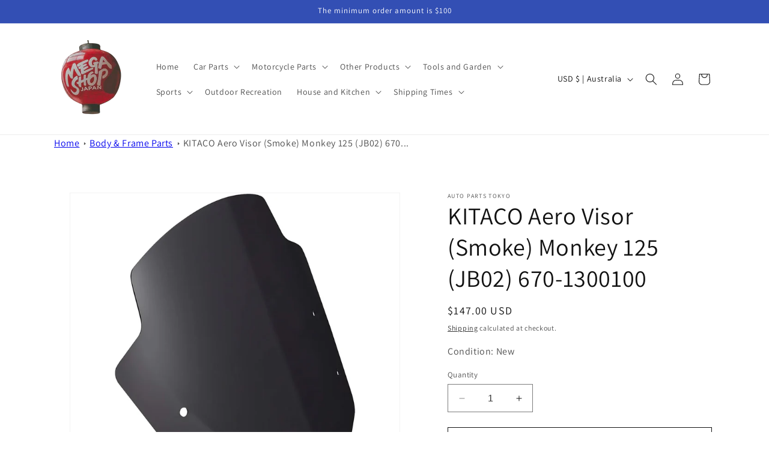

--- FILE ---
content_type: text/html; charset=utf-8
request_url: https://megashopjapan.com/products/kitaco-670-1300100-aero-visor-smoke-monkey-125-jb02-4990852112265
body_size: 41171
content:
<!doctype html>
<html class="no-js" lang="en">
  <head>

    
<!-- Google tag (gtag.js) -->
<script async src="https://www.googletagmanager.com/gtag/js?id=AW-11458522954"></script>
<script>
  window.dataLayer = window.dataLayer || [];
  function gtag(){dataLayer.push(arguments);}
  gtag('js', new Date());

  gtag('config', 'AW-11458522954');
</script>

    <meta charset="utf-8">
    <meta http-equiv="X-UA-Compatible" content="IE=edge">
    <meta name="viewport" content="width=device-width,initial-scale=1">
    <meta name="theme-color" content="">

    <link rel="canonical" href="https://megashopjapan.com/products/kitaco-670-1300100-aero-visor-smoke-monkey-125-jb02-4990852112265"><link rel="preconnect" href="https://fonts.shopifycdn.com" crossorigin><title>
      KITACO Aero Visor (Smoke) Monkey 125 (JB02) 670-1300100
 &ndash; Mega Shop Japan</title>

    
      <meta name="description" content="Compatible models Monkey 125: All JB02 models/All JB03 models | Ducks 125: All JB04 models Screen: Polycarbonate Mounting stay: Steel black painted finish Screen size (vertical x horizontal): Approx. 240mm x 230mm Screen position 4 levels Adjustable Small visor made of polycarbonate that tightens the front area. A smal">
    

    

<meta property="og:site_name" content="Mega Shop Japan">
<meta property="og:url" content="https://megashopjapan.com/products/kitaco-670-1300100-aero-visor-smoke-monkey-125-jb02-4990852112265">
<meta property="og:title" content="KITACO Aero Visor (Smoke) Monkey 125 (JB02) 670-1300100">
<meta property="og:type" content="product">
<meta property="og:description" content="Compatible models Monkey 125: All JB02 models/All JB03 models | Ducks 125: All JB04 models Screen: Polycarbonate Mounting stay: Steel black painted finish Screen size (vertical x horizontal): Approx. 240mm x 230mm Screen position 4 levels Adjustable Small visor made of polycarbonate that tightens the front area. A smal"><meta property="og:image" content="http://megashopjapan.com/cdn/shop/products/51K1hP0ZbJL._AC_US1000.jpg?v=1703414927">
  <meta property="og:image:secure_url" content="https://megashopjapan.com/cdn/shop/products/51K1hP0ZbJL._AC_US1000.jpg?v=1703414927">
  <meta property="og:image:width" content="1000">
  <meta property="og:image:height" content="1000"><meta property="og:price:amount" content="147.00">
  <meta property="og:price:currency" content="USD"><meta name="twitter:card" content="summary_large_image">
<meta name="twitter:title" content="KITACO Aero Visor (Smoke) Monkey 125 (JB02) 670-1300100">
<meta name="twitter:description" content="Compatible models Monkey 125: All JB02 models/All JB03 models | Ducks 125: All JB04 models Screen: Polycarbonate Mounting stay: Steel black painted finish Screen size (vertical x horizontal): Approx. 240mm x 230mm Screen position 4 levels Adjustable Small visor made of polycarbonate that tightens the front area. A smal">


    <script src="//megashopjapan.com/cdn/shop/t/1/assets/constants.js?v=58251544750838685771703397808" defer="defer"></script>
    <script src="//megashopjapan.com/cdn/shop/t/1/assets/pubsub.js?v=158357773527763999511703397815" defer="defer"></script>
    <script src="//megashopjapan.com/cdn/shop/t/1/assets/global.js?v=40820548392383841591703397810" defer="defer"></script><script src="//megashopjapan.com/cdn/shop/t/1/assets/animations.js?v=88693664871331136111703397796" defer="defer"></script><script>window.performance && window.performance.mark && window.performance.mark('shopify.content_for_header.start');</script><meta name="google-site-verification" content="yrYRJ2DKFdBrlmusfivgbgUKzDqiHT3oiRROL26gPGM">
<meta id="shopify-digital-wallet" name="shopify-digital-wallet" content="/85325840704/digital_wallets/dialog">
<link rel="alternate" type="application/json+oembed" href="https://megashopjapan.com/products/kitaco-670-1300100-aero-visor-smoke-monkey-125-jb02-4990852112265.oembed">
<script async="async" src="/checkouts/internal/preloads.js?locale=en-AU"></script>
<script id="shopify-features" type="application/json">{"accessToken":"a04b543b7ec08e95f9f162b6964a009d","betas":["rich-media-storefront-analytics"],"domain":"megashopjapan.com","predictiveSearch":true,"shopId":85325840704,"locale":"en"}</script>
<script>var Shopify = Shopify || {};
Shopify.shop = "08ec8d-3.myshopify.com";
Shopify.locale = "en";
Shopify.currency = {"active":"USD","rate":"1.0"};
Shopify.country = "AU";
Shopify.theme = {"name":"Dawn","id":163978215744,"schema_name":"Dawn","schema_version":"12.0.0","theme_store_id":887,"role":"main"};
Shopify.theme.handle = "null";
Shopify.theme.style = {"id":null,"handle":null};
Shopify.cdnHost = "megashopjapan.com/cdn";
Shopify.routes = Shopify.routes || {};
Shopify.routes.root = "/";</script>
<script type="module">!function(o){(o.Shopify=o.Shopify||{}).modules=!0}(window);</script>
<script>!function(o){function n(){var o=[];function n(){o.push(Array.prototype.slice.apply(arguments))}return n.q=o,n}var t=o.Shopify=o.Shopify||{};t.loadFeatures=n(),t.autoloadFeatures=n()}(window);</script>
<script id="shop-js-analytics" type="application/json">{"pageType":"product"}</script>
<script defer="defer" async type="module" src="//megashopjapan.com/cdn/shopifycloud/shop-js/modules/v2/client.init-shop-cart-sync_C5BV16lS.en.esm.js"></script>
<script defer="defer" async type="module" src="//megashopjapan.com/cdn/shopifycloud/shop-js/modules/v2/chunk.common_CygWptCX.esm.js"></script>
<script type="module">
  await import("//megashopjapan.com/cdn/shopifycloud/shop-js/modules/v2/client.init-shop-cart-sync_C5BV16lS.en.esm.js");
await import("//megashopjapan.com/cdn/shopifycloud/shop-js/modules/v2/chunk.common_CygWptCX.esm.js");

  window.Shopify.SignInWithShop?.initShopCartSync?.({"fedCMEnabled":true,"windoidEnabled":true});

</script>
<script id="__st">var __st={"a":85325840704,"offset":32400,"reqid":"d9148833-880c-498d-8c40-7c822d821108-1768803725","pageurl":"megashopjapan.com\/products\/kitaco-670-1300100-aero-visor-smoke-monkey-125-jb02-4990852112265","u":"4f1b3fc3318c","p":"product","rtyp":"product","rid":8982891036992};</script>
<script>window.ShopifyPaypalV4VisibilityTracking = true;</script>
<script id="captcha-bootstrap">!function(){'use strict';const t='contact',e='account',n='new_comment',o=[[t,t],['blogs',n],['comments',n],[t,'customer']],c=[[e,'customer_login'],[e,'guest_login'],[e,'recover_customer_password'],[e,'create_customer']],r=t=>t.map((([t,e])=>`form[action*='/${t}']:not([data-nocaptcha='true']) input[name='form_type'][value='${e}']`)).join(','),a=t=>()=>t?[...document.querySelectorAll(t)].map((t=>t.form)):[];function s(){const t=[...o],e=r(t);return a(e)}const i='password',u='form_key',d=['recaptcha-v3-token','g-recaptcha-response','h-captcha-response',i],f=()=>{try{return window.sessionStorage}catch{return}},m='__shopify_v',_=t=>t.elements[u];function p(t,e,n=!1){try{const o=window.sessionStorage,c=JSON.parse(o.getItem(e)),{data:r}=function(t){const{data:e,action:n}=t;return t[m]||n?{data:e,action:n}:{data:t,action:n}}(c);for(const[e,n]of Object.entries(r))t.elements[e]&&(t.elements[e].value=n);n&&o.removeItem(e)}catch(o){console.error('form repopulation failed',{error:o})}}const l='form_type',E='cptcha';function T(t){t.dataset[E]=!0}const w=window,h=w.document,L='Shopify',v='ce_forms',y='captcha';let A=!1;((t,e)=>{const n=(g='f06e6c50-85a8-45c8-87d0-21a2b65856fe',I='https://cdn.shopify.com/shopifycloud/storefront-forms-hcaptcha/ce_storefront_forms_captcha_hcaptcha.v1.5.2.iife.js',D={infoText:'Protected by hCaptcha',privacyText:'Privacy',termsText:'Terms'},(t,e,n)=>{const o=w[L][v],c=o.bindForm;if(c)return c(t,g,e,D).then(n);var r;o.q.push([[t,g,e,D],n]),r=I,A||(h.body.append(Object.assign(h.createElement('script'),{id:'captcha-provider',async:!0,src:r})),A=!0)});var g,I,D;w[L]=w[L]||{},w[L][v]=w[L][v]||{},w[L][v].q=[],w[L][y]=w[L][y]||{},w[L][y].protect=function(t,e){n(t,void 0,e),T(t)},Object.freeze(w[L][y]),function(t,e,n,w,h,L){const[v,y,A,g]=function(t,e,n){const i=e?o:[],u=t?c:[],d=[...i,...u],f=r(d),m=r(i),_=r(d.filter((([t,e])=>n.includes(e))));return[a(f),a(m),a(_),s()]}(w,h,L),I=t=>{const e=t.target;return e instanceof HTMLFormElement?e:e&&e.form},D=t=>v().includes(t);t.addEventListener('submit',(t=>{const e=I(t);if(!e)return;const n=D(e)&&!e.dataset.hcaptchaBound&&!e.dataset.recaptchaBound,o=_(e),c=g().includes(e)&&(!o||!o.value);(n||c)&&t.preventDefault(),c&&!n&&(function(t){try{if(!f())return;!function(t){const e=f();if(!e)return;const n=_(t);if(!n)return;const o=n.value;o&&e.removeItem(o)}(t);const e=Array.from(Array(32),(()=>Math.random().toString(36)[2])).join('');!function(t,e){_(t)||t.append(Object.assign(document.createElement('input'),{type:'hidden',name:u})),t.elements[u].value=e}(t,e),function(t,e){const n=f();if(!n)return;const o=[...t.querySelectorAll(`input[type='${i}']`)].map((({name:t})=>t)),c=[...d,...o],r={};for(const[a,s]of new FormData(t).entries())c.includes(a)||(r[a]=s);n.setItem(e,JSON.stringify({[m]:1,action:t.action,data:r}))}(t,e)}catch(e){console.error('failed to persist form',e)}}(e),e.submit())}));const S=(t,e)=>{t&&!t.dataset[E]&&(n(t,e.some((e=>e===t))),T(t))};for(const o of['focusin','change'])t.addEventListener(o,(t=>{const e=I(t);D(e)&&S(e,y())}));const B=e.get('form_key'),M=e.get(l),P=B&&M;t.addEventListener('DOMContentLoaded',(()=>{const t=y();if(P)for(const e of t)e.elements[l].value===M&&p(e,B);[...new Set([...A(),...v().filter((t=>'true'===t.dataset.shopifyCaptcha))])].forEach((e=>S(e,t)))}))}(h,new URLSearchParams(w.location.search),n,t,e,['guest_login'])})(!0,!0)}();</script>
<script integrity="sha256-4kQ18oKyAcykRKYeNunJcIwy7WH5gtpwJnB7kiuLZ1E=" data-source-attribution="shopify.loadfeatures" defer="defer" src="//megashopjapan.com/cdn/shopifycloud/storefront/assets/storefront/load_feature-a0a9edcb.js" crossorigin="anonymous"></script>
<script data-source-attribution="shopify.dynamic_checkout.dynamic.init">var Shopify=Shopify||{};Shopify.PaymentButton=Shopify.PaymentButton||{isStorefrontPortableWallets:!0,init:function(){window.Shopify.PaymentButton.init=function(){};var t=document.createElement("script");t.src="https://megashopjapan.com/cdn/shopifycloud/portable-wallets/latest/portable-wallets.en.js",t.type="module",document.head.appendChild(t)}};
</script>
<script data-source-attribution="shopify.dynamic_checkout.buyer_consent">
  function portableWalletsHideBuyerConsent(e){var t=document.getElementById("shopify-buyer-consent"),n=document.getElementById("shopify-subscription-policy-button");t&&n&&(t.classList.add("hidden"),t.setAttribute("aria-hidden","true"),n.removeEventListener("click",e))}function portableWalletsShowBuyerConsent(e){var t=document.getElementById("shopify-buyer-consent"),n=document.getElementById("shopify-subscription-policy-button");t&&n&&(t.classList.remove("hidden"),t.removeAttribute("aria-hidden"),n.addEventListener("click",e))}window.Shopify?.PaymentButton&&(window.Shopify.PaymentButton.hideBuyerConsent=portableWalletsHideBuyerConsent,window.Shopify.PaymentButton.showBuyerConsent=portableWalletsShowBuyerConsent);
</script>
<script>
  function portableWalletsCleanup(e){e&&e.src&&console.error("Failed to load portable wallets script "+e.src);var t=document.querySelectorAll("shopify-accelerated-checkout .shopify-payment-button__skeleton, shopify-accelerated-checkout-cart .wallet-cart-button__skeleton"),e=document.getElementById("shopify-buyer-consent");for(let e=0;e<t.length;e++)t[e].remove();e&&e.remove()}function portableWalletsNotLoadedAsModule(e){e instanceof ErrorEvent&&"string"==typeof e.message&&e.message.includes("import.meta")&&"string"==typeof e.filename&&e.filename.includes("portable-wallets")&&(window.removeEventListener("error",portableWalletsNotLoadedAsModule),window.Shopify.PaymentButton.failedToLoad=e,"loading"===document.readyState?document.addEventListener("DOMContentLoaded",window.Shopify.PaymentButton.init):window.Shopify.PaymentButton.init())}window.addEventListener("error",portableWalletsNotLoadedAsModule);
</script>

<script type="module" src="https://megashopjapan.com/cdn/shopifycloud/portable-wallets/latest/portable-wallets.en.js" onError="portableWalletsCleanup(this)" crossorigin="anonymous"></script>
<script nomodule>
  document.addEventListener("DOMContentLoaded", portableWalletsCleanup);
</script>

<link id="shopify-accelerated-checkout-styles" rel="stylesheet" media="screen" href="https://megashopjapan.com/cdn/shopifycloud/portable-wallets/latest/accelerated-checkout-backwards-compat.css" crossorigin="anonymous">
<style id="shopify-accelerated-checkout-cart">
        #shopify-buyer-consent {
  margin-top: 1em;
  display: inline-block;
  width: 100%;
}

#shopify-buyer-consent.hidden {
  display: none;
}

#shopify-subscription-policy-button {
  background: none;
  border: none;
  padding: 0;
  text-decoration: underline;
  font-size: inherit;
  cursor: pointer;
}

#shopify-subscription-policy-button::before {
  box-shadow: none;
}

      </style>
<script id="sections-script" data-sections="header" defer="defer" src="//megashopjapan.com/cdn/shop/t/1/compiled_assets/scripts.js?v=209"></script>
<script>window.performance && window.performance.mark && window.performance.mark('shopify.content_for_header.end');</script>


    <style data-shopify>
      @font-face {
  font-family: Assistant;
  font-weight: 400;
  font-style: normal;
  font-display: swap;
  src: url("//megashopjapan.com/cdn/fonts/assistant/assistant_n4.9120912a469cad1cc292572851508ca49d12e768.woff2") format("woff2"),
       url("//megashopjapan.com/cdn/fonts/assistant/assistant_n4.6e9875ce64e0fefcd3f4446b7ec9036b3ddd2985.woff") format("woff");
}

      @font-face {
  font-family: Assistant;
  font-weight: 700;
  font-style: normal;
  font-display: swap;
  src: url("//megashopjapan.com/cdn/fonts/assistant/assistant_n7.bf44452348ec8b8efa3aa3068825305886b1c83c.woff2") format("woff2"),
       url("//megashopjapan.com/cdn/fonts/assistant/assistant_n7.0c887fee83f6b3bda822f1150b912c72da0f7b64.woff") format("woff");
}

      
      
      @font-face {
  font-family: Assistant;
  font-weight: 400;
  font-style: normal;
  font-display: swap;
  src: url("//megashopjapan.com/cdn/fonts/assistant/assistant_n4.9120912a469cad1cc292572851508ca49d12e768.woff2") format("woff2"),
       url("//megashopjapan.com/cdn/fonts/assistant/assistant_n4.6e9875ce64e0fefcd3f4446b7ec9036b3ddd2985.woff") format("woff");
}


      
        :root,
        .color-background-1 {
          --color-background: 255,255,255;
        
          --gradient-background: #ffffff;
        

        

        --color-foreground: 18,18,18;
        --color-background-contrast: 191,191,191;
        --color-shadow: 18,18,18;
        --color-button: 18,18,18;
        --color-button-text: 255,255,255;
        --color-secondary-button: 255,255,255;
        --color-secondary-button-text: 18,18,18;
        --color-link: 18,18,18;
        --color-badge-foreground: 18,18,18;
        --color-badge-background: 255,255,255;
        --color-badge-border: 18,18,18;
        --payment-terms-background-color: rgb(255 255 255);
      }
      
        
        .color-background-2 {
          --color-background: 243,243,243;
        
          --gradient-background: #f3f3f3;
        

        

        --color-foreground: 18,18,18;
        --color-background-contrast: 179,179,179;
        --color-shadow: 18,18,18;
        --color-button: 18,18,18;
        --color-button-text: 243,243,243;
        --color-secondary-button: 243,243,243;
        --color-secondary-button-text: 18,18,18;
        --color-link: 18,18,18;
        --color-badge-foreground: 18,18,18;
        --color-badge-background: 243,243,243;
        --color-badge-border: 18,18,18;
        --payment-terms-background-color: rgb(243 243 243);
      }
      
        
        .color-inverse {
          --color-background: 36,40,51;
        
          --gradient-background: #242833;
        

        

        --color-foreground: 255,255,255;
        --color-background-contrast: 47,52,66;
        --color-shadow: 18,18,18;
        --color-button: 255,255,255;
        --color-button-text: 0,0,0;
        --color-secondary-button: 36,40,51;
        --color-secondary-button-text: 255,255,255;
        --color-link: 255,255,255;
        --color-badge-foreground: 255,255,255;
        --color-badge-background: 36,40,51;
        --color-badge-border: 255,255,255;
        --payment-terms-background-color: rgb(36 40 51);
      }
      
        
        .color-accent-1 {
          --color-background: 18,18,18;
        
          --gradient-background: #121212;
        

        

        --color-foreground: 255,255,255;
        --color-background-contrast: 146,146,146;
        --color-shadow: 18,18,18;
        --color-button: 255,255,255;
        --color-button-text: 18,18,18;
        --color-secondary-button: 18,18,18;
        --color-secondary-button-text: 255,255,255;
        --color-link: 255,255,255;
        --color-badge-foreground: 255,255,255;
        --color-badge-background: 18,18,18;
        --color-badge-border: 255,255,255;
        --payment-terms-background-color: rgb(18 18 18);
      }
      
        
        .color-accent-2 {
          --color-background: 51,79,180;
        
          --gradient-background: #334fb4;
        

        

        --color-foreground: 255,255,255;
        --color-background-contrast: 23,35,81;
        --color-shadow: 18,18,18;
        --color-button: 255,255,255;
        --color-button-text: 51,79,180;
        --color-secondary-button: 51,79,180;
        --color-secondary-button-text: 255,255,255;
        --color-link: 255,255,255;
        --color-badge-foreground: 255,255,255;
        --color-badge-background: 51,79,180;
        --color-badge-border: 255,255,255;
        --payment-terms-background-color: rgb(51 79 180);
      }
      

      body, .color-background-1, .color-background-2, .color-inverse, .color-accent-1, .color-accent-2 {
        color: rgba(var(--color-foreground), 0.75);
        background-color: rgb(var(--color-background));
      }

      :root {
        --font-body-family: Assistant, sans-serif;
        --font-body-style: normal;
        --font-body-weight: 400;
        --font-body-weight-bold: 700;

        --font-heading-family: Assistant, sans-serif;
        --font-heading-style: normal;
        --font-heading-weight: 400;

        --font-body-scale: 1.0;
        --font-heading-scale: 1.0;

        --media-padding: px;
        --media-border-opacity: 0.05;
        --media-border-width: 1px;
        --media-radius: 0px;
        --media-shadow-opacity: 0.0;
        --media-shadow-horizontal-offset: 0px;
        --media-shadow-vertical-offset: 4px;
        --media-shadow-blur-radius: 5px;
        --media-shadow-visible: 0;

        --page-width: 120rem;
        --page-width-margin: 0rem;

        --product-card-image-padding: 0.0rem;
        --product-card-corner-radius: 0.0rem;
        --product-card-text-alignment: left;
        --product-card-border-width: 0.0rem;
        --product-card-border-opacity: 0.1;
        --product-card-shadow-opacity: 0.0;
        --product-card-shadow-visible: 0;
        --product-card-shadow-horizontal-offset: 0.0rem;
        --product-card-shadow-vertical-offset: 0.4rem;
        --product-card-shadow-blur-radius: 0.5rem;

        --collection-card-image-padding: 0.0rem;
        --collection-card-corner-radius: 0.0rem;
        --collection-card-text-alignment: left;
        --collection-card-border-width: 0.0rem;
        --collection-card-border-opacity: 0.1;
        --collection-card-shadow-opacity: 0.0;
        --collection-card-shadow-visible: 0;
        --collection-card-shadow-horizontal-offset: 0.0rem;
        --collection-card-shadow-vertical-offset: 0.4rem;
        --collection-card-shadow-blur-radius: 0.5rem;

        --blog-card-image-padding: 0.0rem;
        --blog-card-corner-radius: 0.0rem;
        --blog-card-text-alignment: left;
        --blog-card-border-width: 0.0rem;
        --blog-card-border-opacity: 0.1;
        --blog-card-shadow-opacity: 0.0;
        --blog-card-shadow-visible: 0;
        --blog-card-shadow-horizontal-offset: 0.0rem;
        --blog-card-shadow-vertical-offset: 0.4rem;
        --blog-card-shadow-blur-radius: 0.5rem;

        --badge-corner-radius: 4.0rem;

        --popup-border-width: 1px;
        --popup-border-opacity: 0.1;
        --popup-corner-radius: 0px;
        --popup-shadow-opacity: 0.05;
        --popup-shadow-horizontal-offset: 0px;
        --popup-shadow-vertical-offset: 4px;
        --popup-shadow-blur-radius: 5px;

        --drawer-border-width: 1px;
        --drawer-border-opacity: 0.1;
        --drawer-shadow-opacity: 0.0;
        --drawer-shadow-horizontal-offset: 0px;
        --drawer-shadow-vertical-offset: 4px;
        --drawer-shadow-blur-radius: 5px;

        --spacing-sections-desktop: 0px;
        --spacing-sections-mobile: 0px;

        --grid-desktop-vertical-spacing: 8px;
        --grid-desktop-horizontal-spacing: 8px;
        --grid-mobile-vertical-spacing: 4px;
        --grid-mobile-horizontal-spacing: 4px;

        --text-boxes-border-opacity: 0.1;
        --text-boxes-border-width: 0px;
        --text-boxes-radius: 0px;
        --text-boxes-shadow-opacity: 0.0;
        --text-boxes-shadow-visible: 0;
        --text-boxes-shadow-horizontal-offset: 0px;
        --text-boxes-shadow-vertical-offset: 4px;
        --text-boxes-shadow-blur-radius: 5px;

        --buttons-radius: 0px;
        --buttons-radius-outset: 0px;
        --buttons-border-width: 1px;
        --buttons-border-opacity: 1.0;
        --buttons-shadow-opacity: 0.0;
        --buttons-shadow-visible: 0;
        --buttons-shadow-horizontal-offset: 0px;
        --buttons-shadow-vertical-offset: 4px;
        --buttons-shadow-blur-radius: 5px;
        --buttons-border-offset: 0px;

        --inputs-radius: 0px;
        --inputs-border-width: 1px;
        --inputs-border-opacity: 0.55;
        --inputs-shadow-opacity: 0.0;
        --inputs-shadow-horizontal-offset: 0px;
        --inputs-margin-offset: 0px;
        --inputs-shadow-vertical-offset: 4px;
        --inputs-shadow-blur-radius: 5px;
        --inputs-radius-outset: 0px;

        --variant-pills-radius: 40px;
        --variant-pills-border-width: 1px;
        --variant-pills-border-opacity: 0.55;
        --variant-pills-shadow-opacity: 0.0;
        --variant-pills-shadow-horizontal-offset: 0px;
        --variant-pills-shadow-vertical-offset: 4px;
        --variant-pills-shadow-blur-radius: 5px;
      }

      *,
      *::before,
      *::after {
        box-sizing: inherit;
      }

      html {
        box-sizing: border-box;
        font-size: calc(var(--font-body-scale) * 62.5%);
        height: 100%;
      }

      body {
        display: grid;
        grid-template-rows: auto auto 1fr auto;
        grid-template-columns: 100%;
        min-height: 100%;
        margin: 0;
        font-size: 1.5rem;
        letter-spacing: 0.06rem;
        line-height: calc(1 + 0.8 / var(--font-body-scale));
        font-family: var(--font-body-family);
        font-style: var(--font-body-style);
        font-weight: var(--font-body-weight);
      }

      @media screen and (min-width: 750px) {
        body {
          font-size: 1.6rem;
        }
      }
    </style>

    <link href="//megashopjapan.com/cdn/shop/t/1/assets/base.css?v=83485823850049954421707860288" rel="stylesheet" type="text/css" media="all" />
<link rel="preload" as="font" href="//megashopjapan.com/cdn/fonts/assistant/assistant_n4.9120912a469cad1cc292572851508ca49d12e768.woff2" type="font/woff2" crossorigin><link rel="preload" as="font" href="//megashopjapan.com/cdn/fonts/assistant/assistant_n4.9120912a469cad1cc292572851508ca49d12e768.woff2" type="font/woff2" crossorigin><link href="//megashopjapan.com/cdn/shop/t/1/assets/component-localization-form.css?v=143319823105703127341703397803" rel="stylesheet" type="text/css" media="all" />
      <script src="//megashopjapan.com/cdn/shop/t/1/assets/localization-form.js?v=161644695336821385561703397810" defer="defer"></script><link
        rel="stylesheet"
        href="//megashopjapan.com/cdn/shop/t/1/assets/component-predictive-search.css?v=118923337488134913561703397805"
        media="print"
        onload="this.media='all'"
      ><script>
      document.documentElement.className = document.documentElement.className.replace('no-js', 'js');
      if (Shopify.designMode) {
        document.documentElement.classList.add('shopify-design-mode');
      }
    </script>
  <link href="https://monorail-edge.shopifysvc.com" rel="dns-prefetch">
<script>(function(){if ("sendBeacon" in navigator && "performance" in window) {try {var session_token_from_headers = performance.getEntriesByType('navigation')[0].serverTiming.find(x => x.name == '_s').description;} catch {var session_token_from_headers = undefined;}var session_cookie_matches = document.cookie.match(/_shopify_s=([^;]*)/);var session_token_from_cookie = session_cookie_matches && session_cookie_matches.length === 2 ? session_cookie_matches[1] : "";var session_token = session_token_from_headers || session_token_from_cookie || "";function handle_abandonment_event(e) {var entries = performance.getEntries().filter(function(entry) {return /monorail-edge.shopifysvc.com/.test(entry.name);});if (!window.abandonment_tracked && entries.length === 0) {window.abandonment_tracked = true;var currentMs = Date.now();var navigation_start = performance.timing.navigationStart;var payload = {shop_id: 85325840704,url: window.location.href,navigation_start,duration: currentMs - navigation_start,session_token,page_type: "product"};window.navigator.sendBeacon("https://monorail-edge.shopifysvc.com/v1/produce", JSON.stringify({schema_id: "online_store_buyer_site_abandonment/1.1",payload: payload,metadata: {event_created_at_ms: currentMs,event_sent_at_ms: currentMs}}));}}window.addEventListener('pagehide', handle_abandonment_event);}}());</script>
<script id="web-pixels-manager-setup">(function e(e,d,r,n,o){if(void 0===o&&(o={}),!Boolean(null===(a=null===(i=window.Shopify)||void 0===i?void 0:i.analytics)||void 0===a?void 0:a.replayQueue)){var i,a;window.Shopify=window.Shopify||{};var t=window.Shopify;t.analytics=t.analytics||{};var s=t.analytics;s.replayQueue=[],s.publish=function(e,d,r){return s.replayQueue.push([e,d,r]),!0};try{self.performance.mark("wpm:start")}catch(e){}var l=function(){var e={modern:/Edge?\/(1{2}[4-9]|1[2-9]\d|[2-9]\d{2}|\d{4,})\.\d+(\.\d+|)|Firefox\/(1{2}[4-9]|1[2-9]\d|[2-9]\d{2}|\d{4,})\.\d+(\.\d+|)|Chrom(ium|e)\/(9{2}|\d{3,})\.\d+(\.\d+|)|(Maci|X1{2}).+ Version\/(15\.\d+|(1[6-9]|[2-9]\d|\d{3,})\.\d+)([,.]\d+|)( \(\w+\)|)( Mobile\/\w+|) Safari\/|Chrome.+OPR\/(9{2}|\d{3,})\.\d+\.\d+|(CPU[ +]OS|iPhone[ +]OS|CPU[ +]iPhone|CPU IPhone OS|CPU iPad OS)[ +]+(15[._]\d+|(1[6-9]|[2-9]\d|\d{3,})[._]\d+)([._]\d+|)|Android:?[ /-](13[3-9]|1[4-9]\d|[2-9]\d{2}|\d{4,})(\.\d+|)(\.\d+|)|Android.+Firefox\/(13[5-9]|1[4-9]\d|[2-9]\d{2}|\d{4,})\.\d+(\.\d+|)|Android.+Chrom(ium|e)\/(13[3-9]|1[4-9]\d|[2-9]\d{2}|\d{4,})\.\d+(\.\d+|)|SamsungBrowser\/([2-9]\d|\d{3,})\.\d+/,legacy:/Edge?\/(1[6-9]|[2-9]\d|\d{3,})\.\d+(\.\d+|)|Firefox\/(5[4-9]|[6-9]\d|\d{3,})\.\d+(\.\d+|)|Chrom(ium|e)\/(5[1-9]|[6-9]\d|\d{3,})\.\d+(\.\d+|)([\d.]+$|.*Safari\/(?![\d.]+ Edge\/[\d.]+$))|(Maci|X1{2}).+ Version\/(10\.\d+|(1[1-9]|[2-9]\d|\d{3,})\.\d+)([,.]\d+|)( \(\w+\)|)( Mobile\/\w+|) Safari\/|Chrome.+OPR\/(3[89]|[4-9]\d|\d{3,})\.\d+\.\d+|(CPU[ +]OS|iPhone[ +]OS|CPU[ +]iPhone|CPU IPhone OS|CPU iPad OS)[ +]+(10[._]\d+|(1[1-9]|[2-9]\d|\d{3,})[._]\d+)([._]\d+|)|Android:?[ /-](13[3-9]|1[4-9]\d|[2-9]\d{2}|\d{4,})(\.\d+|)(\.\d+|)|Mobile Safari.+OPR\/([89]\d|\d{3,})\.\d+\.\d+|Android.+Firefox\/(13[5-9]|1[4-9]\d|[2-9]\d{2}|\d{4,})\.\d+(\.\d+|)|Android.+Chrom(ium|e)\/(13[3-9]|1[4-9]\d|[2-9]\d{2}|\d{4,})\.\d+(\.\d+|)|Android.+(UC? ?Browser|UCWEB|U3)[ /]?(15\.([5-9]|\d{2,})|(1[6-9]|[2-9]\d|\d{3,})\.\d+)\.\d+|SamsungBrowser\/(5\.\d+|([6-9]|\d{2,})\.\d+)|Android.+MQ{2}Browser\/(14(\.(9|\d{2,})|)|(1[5-9]|[2-9]\d|\d{3,})(\.\d+|))(\.\d+|)|K[Aa][Ii]OS\/(3\.\d+|([4-9]|\d{2,})\.\d+)(\.\d+|)/},d=e.modern,r=e.legacy,n=navigator.userAgent;return n.match(d)?"modern":n.match(r)?"legacy":"unknown"}(),u="modern"===l?"modern":"legacy",c=(null!=n?n:{modern:"",legacy:""})[u],f=function(e){return[e.baseUrl,"/wpm","/b",e.hashVersion,"modern"===e.buildTarget?"m":"l",".js"].join("")}({baseUrl:d,hashVersion:r,buildTarget:u}),m=function(e){var d=e.version,r=e.bundleTarget,n=e.surface,o=e.pageUrl,i=e.monorailEndpoint;return{emit:function(e){var a=e.status,t=e.errorMsg,s=(new Date).getTime(),l=JSON.stringify({metadata:{event_sent_at_ms:s},events:[{schema_id:"web_pixels_manager_load/3.1",payload:{version:d,bundle_target:r,page_url:o,status:a,surface:n,error_msg:t},metadata:{event_created_at_ms:s}}]});if(!i)return console&&console.warn&&console.warn("[Web Pixels Manager] No Monorail endpoint provided, skipping logging."),!1;try{return self.navigator.sendBeacon.bind(self.navigator)(i,l)}catch(e){}var u=new XMLHttpRequest;try{return u.open("POST",i,!0),u.setRequestHeader("Content-Type","text/plain"),u.send(l),!0}catch(e){return console&&console.warn&&console.warn("[Web Pixels Manager] Got an unhandled error while logging to Monorail."),!1}}}}({version:r,bundleTarget:l,surface:e.surface,pageUrl:self.location.href,monorailEndpoint:e.monorailEndpoint});try{o.browserTarget=l,function(e){var d=e.src,r=e.async,n=void 0===r||r,o=e.onload,i=e.onerror,a=e.sri,t=e.scriptDataAttributes,s=void 0===t?{}:t,l=document.createElement("script"),u=document.querySelector("head"),c=document.querySelector("body");if(l.async=n,l.src=d,a&&(l.integrity=a,l.crossOrigin="anonymous"),s)for(var f in s)if(Object.prototype.hasOwnProperty.call(s,f))try{l.dataset[f]=s[f]}catch(e){}if(o&&l.addEventListener("load",o),i&&l.addEventListener("error",i),u)u.appendChild(l);else{if(!c)throw new Error("Did not find a head or body element to append the script");c.appendChild(l)}}({src:f,async:!0,onload:function(){if(!function(){var e,d;return Boolean(null===(d=null===(e=window.Shopify)||void 0===e?void 0:e.analytics)||void 0===d?void 0:d.initialized)}()){var d=window.webPixelsManager.init(e)||void 0;if(d){var r=window.Shopify.analytics;r.replayQueue.forEach((function(e){var r=e[0],n=e[1],o=e[2];d.publishCustomEvent(r,n,o)})),r.replayQueue=[],r.publish=d.publishCustomEvent,r.visitor=d.visitor,r.initialized=!0}}},onerror:function(){return m.emit({status:"failed",errorMsg:"".concat(f," has failed to load")})},sri:function(e){var d=/^sha384-[A-Za-z0-9+/=]+$/;return"string"==typeof e&&d.test(e)}(c)?c:"",scriptDataAttributes:o}),m.emit({status:"loading"})}catch(e){m.emit({status:"failed",errorMsg:(null==e?void 0:e.message)||"Unknown error"})}}})({shopId: 85325840704,storefrontBaseUrl: "https://megashopjapan.com",extensionsBaseUrl: "https://extensions.shopifycdn.com/cdn/shopifycloud/web-pixels-manager",monorailEndpoint: "https://monorail-edge.shopifysvc.com/unstable/produce_batch",surface: "storefront-renderer",enabledBetaFlags: ["2dca8a86"],webPixelsConfigList: [{"id":"823165248","configuration":"{\"config\":\"{\\\"pixel_id\\\":\\\"GT-NFBKG2FQ\\\",\\\"target_country\\\":\\\"US\\\",\\\"gtag_events\\\":[{\\\"type\\\":\\\"purchase\\\",\\\"action_label\\\":\\\"MC-EMY0PBLF9F\\\"},{\\\"type\\\":\\\"page_view\\\",\\\"action_label\\\":\\\"MC-EMY0PBLF9F\\\"},{\\\"type\\\":\\\"view_item\\\",\\\"action_label\\\":\\\"MC-EMY0PBLF9F\\\"}],\\\"enable_monitoring_mode\\\":false}\"}","eventPayloadVersion":"v1","runtimeContext":"OPEN","scriptVersion":"b2a88bafab3e21179ed38636efcd8a93","type":"APP","apiClientId":1780363,"privacyPurposes":[],"dataSharingAdjustments":{"protectedCustomerApprovalScopes":["read_customer_address","read_customer_email","read_customer_name","read_customer_personal_data","read_customer_phone"]}},{"id":"607977792","configuration":"{\"tagID\":\"2612362450874\"}","eventPayloadVersion":"v1","runtimeContext":"STRICT","scriptVersion":"18031546ee651571ed29edbe71a3550b","type":"APP","apiClientId":3009811,"privacyPurposes":["ANALYTICS","MARKETING","SALE_OF_DATA"],"dataSharingAdjustments":{"protectedCustomerApprovalScopes":["read_customer_address","read_customer_email","read_customer_name","read_customer_personal_data","read_customer_phone"]}},{"id":"shopify-app-pixel","configuration":"{}","eventPayloadVersion":"v1","runtimeContext":"STRICT","scriptVersion":"0450","apiClientId":"shopify-pixel","type":"APP","privacyPurposes":["ANALYTICS","MARKETING"]},{"id":"shopify-custom-pixel","eventPayloadVersion":"v1","runtimeContext":"LAX","scriptVersion":"0450","apiClientId":"shopify-pixel","type":"CUSTOM","privacyPurposes":["ANALYTICS","MARKETING"]}],isMerchantRequest: false,initData: {"shop":{"name":"Mega Shop Japan","paymentSettings":{"currencyCode":"USD"},"myshopifyDomain":"08ec8d-3.myshopify.com","countryCode":"JP","storefrontUrl":"https:\/\/megashopjapan.com"},"customer":null,"cart":null,"checkout":null,"productVariants":[{"price":{"amount":147.0,"currencyCode":"USD"},"product":{"title":"KITACO Aero Visor (Smoke) Monkey 125 (JB02) 670-1300100","vendor":"Auto Parts Tokyo","id":"8982891036992","untranslatedTitle":"KITACO Aero Visor (Smoke) Monkey 125 (JB02) 670-1300100","url":"\/products\/kitaco-670-1300100-aero-visor-smoke-monkey-125-jb02-4990852112265","type":"Powersports Parts"},"id":"47532379177280","image":{"src":"\/\/megashopjapan.com\/cdn\/shop\/products\/51K1hP0ZbJL._AC_US1000.jpg?v=1703414927"},"sku":"B07GT95TM7","title":"Default Title","untranslatedTitle":"Default Title"}],"purchasingCompany":null},},"https://megashopjapan.com/cdn","fcfee988w5aeb613cpc8e4bc33m6693e112",{"modern":"","legacy":""},{"shopId":"85325840704","storefrontBaseUrl":"https:\/\/megashopjapan.com","extensionBaseUrl":"https:\/\/extensions.shopifycdn.com\/cdn\/shopifycloud\/web-pixels-manager","surface":"storefront-renderer","enabledBetaFlags":"[\"2dca8a86\"]","isMerchantRequest":"false","hashVersion":"fcfee988w5aeb613cpc8e4bc33m6693e112","publish":"custom","events":"[[\"page_viewed\",{}],[\"product_viewed\",{\"productVariant\":{\"price\":{\"amount\":147.0,\"currencyCode\":\"USD\"},\"product\":{\"title\":\"KITACO Aero Visor (Smoke) Monkey 125 (JB02) 670-1300100\",\"vendor\":\"Auto Parts Tokyo\",\"id\":\"8982891036992\",\"untranslatedTitle\":\"KITACO Aero Visor (Smoke) Monkey 125 (JB02) 670-1300100\",\"url\":\"\/products\/kitaco-670-1300100-aero-visor-smoke-monkey-125-jb02-4990852112265\",\"type\":\"Powersports Parts\"},\"id\":\"47532379177280\",\"image\":{\"src\":\"\/\/megashopjapan.com\/cdn\/shop\/products\/51K1hP0ZbJL._AC_US1000.jpg?v=1703414927\"},\"sku\":\"B07GT95TM7\",\"title\":\"Default Title\",\"untranslatedTitle\":\"Default Title\"}}]]"});</script><script>
  window.ShopifyAnalytics = window.ShopifyAnalytics || {};
  window.ShopifyAnalytics.meta = window.ShopifyAnalytics.meta || {};
  window.ShopifyAnalytics.meta.currency = 'USD';
  var meta = {"product":{"id":8982891036992,"gid":"gid:\/\/shopify\/Product\/8982891036992","vendor":"Auto Parts Tokyo","type":"Powersports Parts","handle":"kitaco-670-1300100-aero-visor-smoke-monkey-125-jb02-4990852112265","variants":[{"id":47532379177280,"price":14700,"name":"KITACO Aero Visor (Smoke) Monkey 125 (JB02) 670-1300100","public_title":null,"sku":"B07GT95TM7"}],"remote":false},"page":{"pageType":"product","resourceType":"product","resourceId":8982891036992,"requestId":"d9148833-880c-498d-8c40-7c822d821108-1768803725"}};
  for (var attr in meta) {
    window.ShopifyAnalytics.meta[attr] = meta[attr];
  }
</script>
<script class="analytics">
  (function () {
    var customDocumentWrite = function(content) {
      var jquery = null;

      if (window.jQuery) {
        jquery = window.jQuery;
      } else if (window.Checkout && window.Checkout.$) {
        jquery = window.Checkout.$;
      }

      if (jquery) {
        jquery('body').append(content);
      }
    };

    var hasLoggedConversion = function(token) {
      if (token) {
        return document.cookie.indexOf('loggedConversion=' + token) !== -1;
      }
      return false;
    }

    var setCookieIfConversion = function(token) {
      if (token) {
        var twoMonthsFromNow = new Date(Date.now());
        twoMonthsFromNow.setMonth(twoMonthsFromNow.getMonth() + 2);

        document.cookie = 'loggedConversion=' + token + '; expires=' + twoMonthsFromNow;
      }
    }

    var trekkie = window.ShopifyAnalytics.lib = window.trekkie = window.trekkie || [];
    if (trekkie.integrations) {
      return;
    }
    trekkie.methods = [
      'identify',
      'page',
      'ready',
      'track',
      'trackForm',
      'trackLink'
    ];
    trekkie.factory = function(method) {
      return function() {
        var args = Array.prototype.slice.call(arguments);
        args.unshift(method);
        trekkie.push(args);
        return trekkie;
      };
    };
    for (var i = 0; i < trekkie.methods.length; i++) {
      var key = trekkie.methods[i];
      trekkie[key] = trekkie.factory(key);
    }
    trekkie.load = function(config) {
      trekkie.config = config || {};
      trekkie.config.initialDocumentCookie = document.cookie;
      var first = document.getElementsByTagName('script')[0];
      var script = document.createElement('script');
      script.type = 'text/javascript';
      script.onerror = function(e) {
        var scriptFallback = document.createElement('script');
        scriptFallback.type = 'text/javascript';
        scriptFallback.onerror = function(error) {
                var Monorail = {
      produce: function produce(monorailDomain, schemaId, payload) {
        var currentMs = new Date().getTime();
        var event = {
          schema_id: schemaId,
          payload: payload,
          metadata: {
            event_created_at_ms: currentMs,
            event_sent_at_ms: currentMs
          }
        };
        return Monorail.sendRequest("https://" + monorailDomain + "/v1/produce", JSON.stringify(event));
      },
      sendRequest: function sendRequest(endpointUrl, payload) {
        // Try the sendBeacon API
        if (window && window.navigator && typeof window.navigator.sendBeacon === 'function' && typeof window.Blob === 'function' && !Monorail.isIos12()) {
          var blobData = new window.Blob([payload], {
            type: 'text/plain'
          });

          if (window.navigator.sendBeacon(endpointUrl, blobData)) {
            return true;
          } // sendBeacon was not successful

        } // XHR beacon

        var xhr = new XMLHttpRequest();

        try {
          xhr.open('POST', endpointUrl);
          xhr.setRequestHeader('Content-Type', 'text/plain');
          xhr.send(payload);
        } catch (e) {
          console.log(e);
        }

        return false;
      },
      isIos12: function isIos12() {
        return window.navigator.userAgent.lastIndexOf('iPhone; CPU iPhone OS 12_') !== -1 || window.navigator.userAgent.lastIndexOf('iPad; CPU OS 12_') !== -1;
      }
    };
    Monorail.produce('monorail-edge.shopifysvc.com',
      'trekkie_storefront_load_errors/1.1',
      {shop_id: 85325840704,
      theme_id: 163978215744,
      app_name: "storefront",
      context_url: window.location.href,
      source_url: "//megashopjapan.com/cdn/s/trekkie.storefront.cd680fe47e6c39ca5d5df5f0a32d569bc48c0f27.min.js"});

        };
        scriptFallback.async = true;
        scriptFallback.src = '//megashopjapan.com/cdn/s/trekkie.storefront.cd680fe47e6c39ca5d5df5f0a32d569bc48c0f27.min.js';
        first.parentNode.insertBefore(scriptFallback, first);
      };
      script.async = true;
      script.src = '//megashopjapan.com/cdn/s/trekkie.storefront.cd680fe47e6c39ca5d5df5f0a32d569bc48c0f27.min.js';
      first.parentNode.insertBefore(script, first);
    };
    trekkie.load(
      {"Trekkie":{"appName":"storefront","development":false,"defaultAttributes":{"shopId":85325840704,"isMerchantRequest":null,"themeId":163978215744,"themeCityHash":"1123676492599101124","contentLanguage":"en","currency":"USD","eventMetadataId":"d99f5587-16a7-4b23-8932-08668eda0714"},"isServerSideCookieWritingEnabled":true,"monorailRegion":"shop_domain","enabledBetaFlags":["65f19447"]},"Session Attribution":{},"S2S":{"facebookCapiEnabled":false,"source":"trekkie-storefront-renderer","apiClientId":580111}}
    );

    var loaded = false;
    trekkie.ready(function() {
      if (loaded) return;
      loaded = true;

      window.ShopifyAnalytics.lib = window.trekkie;

      var originalDocumentWrite = document.write;
      document.write = customDocumentWrite;
      try { window.ShopifyAnalytics.merchantGoogleAnalytics.call(this); } catch(error) {};
      document.write = originalDocumentWrite;

      window.ShopifyAnalytics.lib.page(null,{"pageType":"product","resourceType":"product","resourceId":8982891036992,"requestId":"d9148833-880c-498d-8c40-7c822d821108-1768803725","shopifyEmitted":true});

      var match = window.location.pathname.match(/checkouts\/(.+)\/(thank_you|post_purchase)/)
      var token = match? match[1]: undefined;
      if (!hasLoggedConversion(token)) {
        setCookieIfConversion(token);
        window.ShopifyAnalytics.lib.track("Viewed Product",{"currency":"USD","variantId":47532379177280,"productId":8982891036992,"productGid":"gid:\/\/shopify\/Product\/8982891036992","name":"KITACO Aero Visor (Smoke) Monkey 125 (JB02) 670-1300100","price":"147.00","sku":"B07GT95TM7","brand":"Auto Parts Tokyo","variant":null,"category":"Powersports Parts","nonInteraction":true,"remote":false},undefined,undefined,{"shopifyEmitted":true});
      window.ShopifyAnalytics.lib.track("monorail:\/\/trekkie_storefront_viewed_product\/1.1",{"currency":"USD","variantId":47532379177280,"productId":8982891036992,"productGid":"gid:\/\/shopify\/Product\/8982891036992","name":"KITACO Aero Visor (Smoke) Monkey 125 (JB02) 670-1300100","price":"147.00","sku":"B07GT95TM7","brand":"Auto Parts Tokyo","variant":null,"category":"Powersports Parts","nonInteraction":true,"remote":false,"referer":"https:\/\/megashopjapan.com\/products\/kitaco-670-1300100-aero-visor-smoke-monkey-125-jb02-4990852112265"});
      }
    });


        var eventsListenerScript = document.createElement('script');
        eventsListenerScript.async = true;
        eventsListenerScript.src = "//megashopjapan.com/cdn/shopifycloud/storefront/assets/shop_events_listener-3da45d37.js";
        document.getElementsByTagName('head')[0].appendChild(eventsListenerScript);

})();</script>
<script
  defer
  src="https://megashopjapan.com/cdn/shopifycloud/perf-kit/shopify-perf-kit-3.0.4.min.js"
  data-application="storefront-renderer"
  data-shop-id="85325840704"
  data-render-region="gcp-us-central1"
  data-page-type="product"
  data-theme-instance-id="163978215744"
  data-theme-name="Dawn"
  data-theme-version="12.0.0"
  data-monorail-region="shop_domain"
  data-resource-timing-sampling-rate="10"
  data-shs="true"
  data-shs-beacon="true"
  data-shs-export-with-fetch="true"
  data-shs-logs-sample-rate="1"
  data-shs-beacon-endpoint="https://megashopjapan.com/api/collect"
></script>
</head>

  <body class="gradient">
    <a class="skip-to-content-link button visually-hidden" href="#MainContent">
      Skip to content
    </a><!-- BEGIN sections: header-group -->
<div id="shopify-section-sections--21794507325760__announcement-bar" class="shopify-section shopify-section-group-header-group announcement-bar-section"><link href="//megashopjapan.com/cdn/shop/t/1/assets/component-slideshow.css?v=107725913939919748051703397807" rel="stylesheet" type="text/css" media="all" />
<link href="//megashopjapan.com/cdn/shop/t/1/assets/component-slider.css?v=142503135496229589681703397807" rel="stylesheet" type="text/css" media="all" />

  <link href="//megashopjapan.com/cdn/shop/t/1/assets/component-list-social.css?v=35792976012981934991703397802" rel="stylesheet" type="text/css" media="all" />


<div
  class="utility-bar color-accent-2 gradient utility-bar--bottom-border"
  
>
  <div class="page-width utility-bar__grid"><div
        class="announcement-bar"
        role="region"
        aria-label="Announcement"
        
      ><p class="announcement-bar__message h5">
            <span>The minimum order amount is $100</span></p></div><div class="localization-wrapper">
</div>
  </div>
</div>


</div><div id="shopify-section-sections--21794507325760__header" class="shopify-section shopify-section-group-header-group section-header"><link rel="stylesheet" href="//megashopjapan.com/cdn/shop/t/1/assets/component-list-menu.css?v=151968516119678728991703397802" media="print" onload="this.media='all'">
<link rel="stylesheet" href="//megashopjapan.com/cdn/shop/t/1/assets/component-search.css?v=165164710990765432851703397806" media="print" onload="this.media='all'">
<link rel="stylesheet" href="//megashopjapan.com/cdn/shop/t/1/assets/component-menu-drawer.css?v=31331429079022630271703397803" media="print" onload="this.media='all'">
<link rel="stylesheet" href="//megashopjapan.com/cdn/shop/t/1/assets/component-cart-notification.css?v=54116361853792938221703397799" media="print" onload="this.media='all'">
<link rel="stylesheet" href="//megashopjapan.com/cdn/shop/t/1/assets/component-cart-items.css?v=145340746371385151771703397799" media="print" onload="this.media='all'"><link rel="stylesheet" href="//megashopjapan.com/cdn/shop/t/1/assets/component-price.css?v=70172745017360139101703397805" media="print" onload="this.media='all'"><noscript><link href="//megashopjapan.com/cdn/shop/t/1/assets/component-list-menu.css?v=151968516119678728991703397802" rel="stylesheet" type="text/css" media="all" /></noscript>
<noscript><link href="//megashopjapan.com/cdn/shop/t/1/assets/component-search.css?v=165164710990765432851703397806" rel="stylesheet" type="text/css" media="all" /></noscript>
<noscript><link href="//megashopjapan.com/cdn/shop/t/1/assets/component-menu-drawer.css?v=31331429079022630271703397803" rel="stylesheet" type="text/css" media="all" /></noscript>
<noscript><link href="//megashopjapan.com/cdn/shop/t/1/assets/component-cart-notification.css?v=54116361853792938221703397799" rel="stylesheet" type="text/css" media="all" /></noscript>
<noscript><link href="//megashopjapan.com/cdn/shop/t/1/assets/component-cart-items.css?v=145340746371385151771703397799" rel="stylesheet" type="text/css" media="all" /></noscript>

<style>
  header-drawer {
    justify-self: start;
    margin-left: -1.2rem;
  }@media screen and (min-width: 990px) {
      header-drawer {
        display: none;
      }
    }.menu-drawer-container {
    display: flex;
  }

  .list-menu {
    list-style: none;
    padding: 0;
    margin: 0;
  }

  .list-menu--inline {
    display: inline-flex;
    flex-wrap: wrap;
  }

  summary.list-menu__item {
    padding-right: 2.7rem;
  }

  .list-menu__item {
    display: flex;
    align-items: center;
    line-height: calc(1 + 0.3 / var(--font-body-scale));
  }

  .list-menu__item--link {
    text-decoration: none;
    padding-bottom: 1rem;
    padding-top: 1rem;
    line-height: calc(1 + 0.8 / var(--font-body-scale));
  }

  @media screen and (min-width: 750px) {
    .list-menu__item--link {
      padding-bottom: 0.5rem;
      padding-top: 0.5rem;
    }
  }
</style><style data-shopify>.header {
    padding: 10px 3rem 10px 3rem;
  }

  .section-header {
    position: sticky; /* This is for fixing a Safari z-index issue. PR #2147 */
    margin-bottom: 0px;
  }

  @media screen and (min-width: 750px) {
    .section-header {
      margin-bottom: 0px;
    }
  }

  @media screen and (min-width: 990px) {
    .header {
      padding-top: 20px;
      padding-bottom: 20px;
    }
  }</style><script src="//megashopjapan.com/cdn/shop/t/1/assets/details-disclosure.js?v=13653116266235556501703397809" defer="defer"></script>
<script src="//megashopjapan.com/cdn/shop/t/1/assets/details-modal.js?v=25581673532751508451703397809" defer="defer"></script>
<script src="//megashopjapan.com/cdn/shop/t/1/assets/cart-notification.js?v=133508293167896966491703397797" defer="defer"></script>
<script src="//megashopjapan.com/cdn/shop/t/1/assets/search-form.js?v=133129549252120666541703397817" defer="defer"></script><svg xmlns="http://www.w3.org/2000/svg" class="hidden">
  <symbol id="icon-search" viewbox="0 0 18 19" fill="none">
    <path fill-rule="evenodd" clip-rule="evenodd" d="M11.03 11.68A5.784 5.784 0 112.85 3.5a5.784 5.784 0 018.18 8.18zm.26 1.12a6.78 6.78 0 11.72-.7l5.4 5.4a.5.5 0 11-.71.7l-5.41-5.4z" fill="currentColor"/>
  </symbol>

  <symbol id="icon-reset" class="icon icon-close"  fill="none" viewBox="0 0 18 18" stroke="currentColor">
    <circle r="8.5" cy="9" cx="9" stroke-opacity="0.2"/>
    <path d="M6.82972 6.82915L1.17193 1.17097" stroke-linecap="round" stroke-linejoin="round" transform="translate(5 5)"/>
    <path d="M1.22896 6.88502L6.77288 1.11523" stroke-linecap="round" stroke-linejoin="round" transform="translate(5 5)"/>
  </symbol>

  <symbol id="icon-close" class="icon icon-close" fill="none" viewBox="0 0 18 17">
    <path d="M.865 15.978a.5.5 0 00.707.707l7.433-7.431 7.579 7.282a.501.501 0 00.846-.37.5.5 0 00-.153-.351L9.712 8.546l7.417-7.416a.5.5 0 10-.707-.708L8.991 7.853 1.413.573a.5.5 0 10-.693.72l7.563 7.268-7.418 7.417z" fill="currentColor">
  </symbol>
</svg><sticky-header data-sticky-type="on-scroll-up" class="header-wrapper color-background-1 gradient header-wrapper--border-bottom"><header class="header header--middle-left header--mobile-center page-width header--has-menu header--has-social header--has-account header--has-localizations">

<header-drawer data-breakpoint="tablet">
  <details id="Details-menu-drawer-container" class="menu-drawer-container">
    <summary
      class="header__icon header__icon--menu header__icon--summary link focus-inset"
      aria-label="Menu"
    >
      <span>
        <svg
  xmlns="http://www.w3.org/2000/svg"
  aria-hidden="true"
  focusable="false"
  class="icon icon-hamburger"
  fill="none"
  viewBox="0 0 18 16"
>
  <path d="M1 .5a.5.5 0 100 1h15.71a.5.5 0 000-1H1zM.5 8a.5.5 0 01.5-.5h15.71a.5.5 0 010 1H1A.5.5 0 01.5 8zm0 7a.5.5 0 01.5-.5h15.71a.5.5 0 010 1H1a.5.5 0 01-.5-.5z" fill="currentColor">
</svg>

        <svg
  xmlns="http://www.w3.org/2000/svg"
  aria-hidden="true"
  focusable="false"
  class="icon icon-close"
  fill="none"
  viewBox="0 0 18 17"
>
  <path d="M.865 15.978a.5.5 0 00.707.707l7.433-7.431 7.579 7.282a.501.501 0 00.846-.37.5.5 0 00-.153-.351L9.712 8.546l7.417-7.416a.5.5 0 10-.707-.708L8.991 7.853 1.413.573a.5.5 0 10-.693.72l7.563 7.268-7.418 7.417z" fill="currentColor">
</svg>

      </span>
    </summary>
    <div id="menu-drawer" class="gradient menu-drawer motion-reduce color-background-1">
      <div class="menu-drawer__inner-container">
        <div class="menu-drawer__navigation-container">
          <nav class="menu-drawer__navigation">
            <ul class="menu-drawer__menu has-submenu list-menu" role="list"><li><a
                      id="HeaderDrawer-home"
                      href="/"
                      class="menu-drawer__menu-item list-menu__item link link--text focus-inset"
                      
                    >
                      Home
                    </a></li><li><details id="Details-menu-drawer-menu-item-2">
                      <summary
                        id="HeaderDrawer-car-parts"
                        class="menu-drawer__menu-item list-menu__item link link--text focus-inset"
                      >
                        Car Parts
                        <svg
  viewBox="0 0 14 10"
  fill="none"
  aria-hidden="true"
  focusable="false"
  class="icon icon-arrow"
  xmlns="http://www.w3.org/2000/svg"
>
  <path fill-rule="evenodd" clip-rule="evenodd" d="M8.537.808a.5.5 0 01.817-.162l4 4a.5.5 0 010 .708l-4 4a.5.5 0 11-.708-.708L11.793 5.5H1a.5.5 0 010-1h10.793L8.646 1.354a.5.5 0 01-.109-.546z" fill="currentColor">
</svg>

                        <svg aria-hidden="true" focusable="false" class="icon icon-caret" viewBox="0 0 10 6">
  <path fill-rule="evenodd" clip-rule="evenodd" d="M9.354.646a.5.5 0 00-.708 0L5 4.293 1.354.646a.5.5 0 00-.708.708l4 4a.5.5 0 00.708 0l4-4a.5.5 0 000-.708z" fill="currentColor">
</svg>

                      </summary>
                      <div
                        id="link-car-parts"
                        class="menu-drawer__submenu has-submenu gradient motion-reduce"
                        tabindex="-1"
                      >
                        <div class="menu-drawer__inner-submenu">
                          <button class="menu-drawer__close-button link link--text focus-inset" aria-expanded="true">
                            <svg
  viewBox="0 0 14 10"
  fill="none"
  aria-hidden="true"
  focusable="false"
  class="icon icon-arrow"
  xmlns="http://www.w3.org/2000/svg"
>
  <path fill-rule="evenodd" clip-rule="evenodd" d="M8.537.808a.5.5 0 01.817-.162l4 4a.5.5 0 010 .708l-4 4a.5.5 0 11-.708-.708L11.793 5.5H1a.5.5 0 010-1h10.793L8.646 1.354a.5.5 0 01-.109-.546z" fill="currentColor">
</svg>

                            Car Parts
                          </button>
                          <ul class="menu-drawer__menu list-menu" role="list" tabindex="-1"><li><a
                                    id="HeaderDrawer-car-parts-body-trim"
                                    href="/collections/body-trim"
                                    class="menu-drawer__menu-item link link--text list-menu__item focus-inset"
                                    
                                  >
                                    Body &amp; Trim
                                  </a></li><li><a
                                    id="HeaderDrawer-car-parts-body-reinforcement-parts"
                                    href="/collections/body-reinforcement-parts"
                                    class="menu-drawer__menu-item link link--text list-menu__item focus-inset"
                                    
                                  >
                                    Body Reinforcement Parts
                                  </a></li><li><a
                                    id="HeaderDrawer-car-parts-brake-system"
                                    href="/collections/brake-system"
                                    class="menu-drawer__menu-item link link--text list-menu__item focus-inset"
                                    
                                  >
                                    Brake System
                                  </a></li><li><a
                                    id="HeaderDrawer-car-parts-electrical"
                                    href="/collections/electrical"
                                    class="menu-drawer__menu-item link link--text list-menu__item focus-inset"
                                    
                                  >
                                    Electrical
                                  </a></li><li><a
                                    id="HeaderDrawer-car-parts-engine-cooling-heating"
                                    href="/collections/engine-cooling-heating"
                                    class="menu-drawer__menu-item link link--text list-menu__item focus-inset"
                                    
                                  >
                                    Engine Cooling &amp; Heating
                                  </a></li><li><a
                                    id="HeaderDrawer-car-parts-engines-engine-parts"
                                    href="/collections/engines-engine-parts"
                                    class="menu-drawer__menu-item link link--text list-menu__item focus-inset"
                                    
                                  >
                                    Engines &amp; Engine Parts
                                  </a></li><li><a
                                    id="HeaderDrawer-car-parts-exhaust-emissions"
                                    href="/collections/exhaust-emissions-1"
                                    class="menu-drawer__menu-item link link--text list-menu__item focus-inset"
                                    
                                  >
                                    Exhaust &amp; Emissions
                                  </a></li><li><a
                                    id="HeaderDrawer-car-parts-filters"
                                    href="/collections/filters"
                                    class="menu-drawer__menu-item link link--text list-menu__item focus-inset"
                                    
                                  >
                                    Filters
                                  </a></li><li><a
                                    id="HeaderDrawer-car-parts-interior"
                                    href="/collections/interior"
                                    class="menu-drawer__menu-item link link--text list-menu__item focus-inset"
                                    
                                  >
                                    Interior
                                  </a></li><li><a
                                    id="HeaderDrawer-car-parts-lighting-electrical"
                                    href="/collections/lighting-electrical"
                                    class="menu-drawer__menu-item link link--text list-menu__item focus-inset"
                                    
                                  >
                                    Lighting &amp; Electrical
                                  </a></li><li><a
                                    id="HeaderDrawer-car-parts-replacement-motors"
                                    href="/collections/replacement-motors"
                                    class="menu-drawer__menu-item link link--text list-menu__item focus-inset"
                                    
                                  >
                                    Replacement Motors
                                  </a></li><li><a
                                    id="HeaderDrawer-car-parts-shocks-struts-suspension"
                                    href="/collections/shocks-struts-suspension"
                                    class="menu-drawer__menu-item link link--text list-menu__item focus-inset"
                                    
                                  >
                                    Shocks, Struts &amp; Suspension
                                  </a></li><li><a
                                    id="HeaderDrawer-car-parts-transmission-drive-train"
                                    href="/collections/transmission-drive-train"
                                    class="menu-drawer__menu-item link link--text list-menu__item focus-inset"
                                    
                                  >
                                    Transmission &amp; Drive Train
                                  </a></li><li><a
                                    id="HeaderDrawer-car-parts-windshield-wipers-washers"
                                    href="/collections/windshield-wipers-washers"
                                    class="menu-drawer__menu-item link link--text list-menu__item focus-inset"
                                    
                                  >
                                    Windshield Wipers &amp; Washers
                                  </a></li></ul>
                        </div>
                      </div>
                    </details></li><li><details id="Details-menu-drawer-menu-item-3">
                      <summary
                        id="HeaderDrawer-motorcycle-parts"
                        class="menu-drawer__menu-item list-menu__item link link--text focus-inset"
                      >
                        Motorcycle Parts
                        <svg
  viewBox="0 0 14 10"
  fill="none"
  aria-hidden="true"
  focusable="false"
  class="icon icon-arrow"
  xmlns="http://www.w3.org/2000/svg"
>
  <path fill-rule="evenodd" clip-rule="evenodd" d="M8.537.808a.5.5 0 01.817-.162l4 4a.5.5 0 010 .708l-4 4a.5.5 0 11-.708-.708L11.793 5.5H1a.5.5 0 010-1h10.793L8.646 1.354a.5.5 0 01-.109-.546z" fill="currentColor">
</svg>

                        <svg aria-hidden="true" focusable="false" class="icon icon-caret" viewBox="0 0 10 6">
  <path fill-rule="evenodd" clip-rule="evenodd" d="M9.354.646a.5.5 0 00-.708 0L5 4.293 1.354.646a.5.5 0 00-.708.708l4 4a.5.5 0 00.708 0l4-4a.5.5 0 000-.708z" fill="currentColor">
</svg>

                      </summary>
                      <div
                        id="link-motorcycle-parts"
                        class="menu-drawer__submenu has-submenu gradient motion-reduce"
                        tabindex="-1"
                      >
                        <div class="menu-drawer__inner-submenu">
                          <button class="menu-drawer__close-button link link--text focus-inset" aria-expanded="true">
                            <svg
  viewBox="0 0 14 10"
  fill="none"
  aria-hidden="true"
  focusable="false"
  class="icon icon-arrow"
  xmlns="http://www.w3.org/2000/svg"
>
  <path fill-rule="evenodd" clip-rule="evenodd" d="M8.537.808a.5.5 0 01.817-.162l4 4a.5.5 0 010 .708l-4 4a.5.5 0 11-.708-.708L11.793 5.5H1a.5.5 0 010-1h10.793L8.646 1.354a.5.5 0 01-.109-.546z" fill="currentColor">
</svg>

                            Motorcycle Parts
                          </button>
                          <ul class="menu-drawer__menu list-menu" role="list" tabindex="-1"><li><a
                                    id="HeaderDrawer-motorcycle-parts-air-filters"
                                    href="/collections/air-filters"
                                    class="menu-drawer__menu-item link link--text list-menu__item focus-inset"
                                    
                                  >
                                    Air Filters
                                  </a></li><li><a
                                    id="HeaderDrawer-motorcycle-parts-body-frame-parts"
                                    href="/collections/body-frame-parts"
                                    class="menu-drawer__menu-item link link--text list-menu__item focus-inset"
                                    
                                  >
                                    Body &amp; Frame Parts
                                  </a></li><li><a
                                    id="HeaderDrawer-motorcycle-parts-braking"
                                    href="/collections/braking"
                                    class="menu-drawer__menu-item link link--text list-menu__item focus-inset"
                                    
                                  >
                                    Braking
                                  </a></li><li><a
                                    id="HeaderDrawer-motorcycle-parts-chassis"
                                    href="/collections/chassis"
                                    class="menu-drawer__menu-item link link--text list-menu__item focus-inset"
                                    
                                  >
                                    Chassis
                                  </a></li><li><a
                                    id="HeaderDrawer-motorcycle-parts-drive-train"
                                    href="/collections/drive-train"
                                    class="menu-drawer__menu-item link link--text list-menu__item focus-inset"
                                    
                                  >
                                    Drive Train
                                  </a></li><li><a
                                    id="HeaderDrawer-motorcycle-parts-electrical-batteries"
                                    href="/collections/electrical-batteries"
                                    class="menu-drawer__menu-item link link--text list-menu__item focus-inset"
                                    
                                  >
                                    Electrical &amp; Batteries
                                  </a></li><li><a
                                    id="HeaderDrawer-motorcycle-parts-engine"
                                    href="/collections/engine"
                                    class="menu-drawer__menu-item link link--text list-menu__item focus-inset"
                                    
                                  >
                                    Engine
                                  </a></li><li><a
                                    id="HeaderDrawer-motorcycle-parts-engine-cooling-accessories"
                                    href="/collections/engine-cooling-accessories"
                                    class="menu-drawer__menu-item link link--text list-menu__item focus-inset"
                                    
                                  >
                                    Engine Cooling &amp; Accessories
                                  </a></li><li><a
                                    id="HeaderDrawer-motorcycle-parts-exhaust"
                                    href="/collections/exhaust-emissions"
                                    class="menu-drawer__menu-item link link--text list-menu__item focus-inset"
                                    
                                  >
                                    Exhaust
                                  </a></li><li><a
                                    id="HeaderDrawer-motorcycle-parts-external-lights"
                                    href="/collections/external-lights"
                                    class="menu-drawer__menu-item link link--text list-menu__item focus-inset"
                                    
                                  >
                                    External Lights
                                  </a></li><li><a
                                    id="HeaderDrawer-motorcycle-parts-fuel-system"
                                    href="/collections/fuel-system"
                                    class="menu-drawer__menu-item link link--text list-menu__item focus-inset"
                                    
                                  >
                                    Fuel System
                                  </a></li><li><a
                                    id="HeaderDrawer-motorcycle-parts-gauges"
                                    href="/collections/gauges"
                                    class="menu-drawer__menu-item link link--text list-menu__item focus-inset"
                                    
                                  >
                                    Gauges
                                  </a></li><li><a
                                    id="HeaderDrawer-motorcycle-parts-handlebars-components"
                                    href="/collections/handlebars-components"
                                    class="menu-drawer__menu-item link link--text list-menu__item focus-inset"
                                    
                                  >
                                    Handlebars &amp; Components
                                  </a></li><li><a
                                    id="HeaderDrawer-motorcycle-parts-instruments-parts"
                                    href="/collections/instruments-parts"
                                    class="menu-drawer__menu-item link link--text list-menu__item focus-inset"
                                    
                                  >
                                    Instruments &amp; Parts
                                  </a></li><li><a
                                    id="HeaderDrawer-motorcycle-parts-lights"
                                    href="/collections/lights"
                                    class="menu-drawer__menu-item link link--text list-menu__item focus-inset"
                                    
                                  >
                                    Lights
                                  </a></li><li><a
                                    id="HeaderDrawer-motorcycle-parts-motorcycle-oil-filters"
                                    href="/collections/motorcycle-oil-filters"
                                    class="menu-drawer__menu-item link link--text list-menu__item focus-inset"
                                    
                                  >
                                    Motorcycle Oil Filters
                                  </a></li><li><a
                                    id="HeaderDrawer-motorcycle-parts-oil-filters"
                                    href="/collections/oil-filters"
                                    class="menu-drawer__menu-item link link--text list-menu__item focus-inset"
                                    
                                  >
                                    Oil Filters
                                  </a></li><li><a
                                    id="HeaderDrawer-motorcycle-parts-spark-plugs"
                                    href="/collections/spark-plugs"
                                    class="menu-drawer__menu-item link link--text list-menu__item focus-inset"
                                    
                                  >
                                    Spark Plugs
                                  </a></li><li><a
                                    id="HeaderDrawer-motorcycle-parts-swings"
                                    href="/collections/swings"
                                    class="menu-drawer__menu-item link link--text list-menu__item focus-inset"
                                    
                                  >
                                    Swings
                                  </a></li><li><a
                                    id="HeaderDrawer-motorcycle-parts-throttle-cables"
                                    href="/collections/throttle-cables"
                                    class="menu-drawer__menu-item link link--text list-menu__item focus-inset"
                                    
                                  >
                                    Throttle Cables
                                  </a></li></ul>
                        </div>
                      </div>
                    </details></li><li><details id="Details-menu-drawer-menu-item-4">
                      <summary
                        id="HeaderDrawer-other-products"
                        class="menu-drawer__menu-item list-menu__item link link--text focus-inset"
                      >
                        Other Products
                        <svg
  viewBox="0 0 14 10"
  fill="none"
  aria-hidden="true"
  focusable="false"
  class="icon icon-arrow"
  xmlns="http://www.w3.org/2000/svg"
>
  <path fill-rule="evenodd" clip-rule="evenodd" d="M8.537.808a.5.5 0 01.817-.162l4 4a.5.5 0 010 .708l-4 4a.5.5 0 11-.708-.708L11.793 5.5H1a.5.5 0 010-1h10.793L8.646 1.354a.5.5 0 01-.109-.546z" fill="currentColor">
</svg>

                        <svg aria-hidden="true" focusable="false" class="icon icon-caret" viewBox="0 0 10 6">
  <path fill-rule="evenodd" clip-rule="evenodd" d="M9.354.646a.5.5 0 00-.708 0L5 4.293 1.354.646a.5.5 0 00-.708.708l4 4a.5.5 0 00.708 0l4-4a.5.5 0 000-.708z" fill="currentColor">
</svg>

                      </summary>
                      <div
                        id="link-other-products"
                        class="menu-drawer__submenu has-submenu gradient motion-reduce"
                        tabindex="-1"
                      >
                        <div class="menu-drawer__inner-submenu">
                          <button class="menu-drawer__close-button link link--text focus-inset" aria-expanded="true">
                            <svg
  viewBox="0 0 14 10"
  fill="none"
  aria-hidden="true"
  focusable="false"
  class="icon icon-arrow"
  xmlns="http://www.w3.org/2000/svg"
>
  <path fill-rule="evenodd" clip-rule="evenodd" d="M8.537.808a.5.5 0 01.817-.162l4 4a.5.5 0 010 .708l-4 4a.5.5 0 11-.708-.708L11.793 5.5H1a.5.5 0 010-1h10.793L8.646 1.354a.5.5 0 01-.109-.546z" fill="currentColor">
</svg>

                            Other Products
                          </button>
                          <ul class="menu-drawer__menu list-menu" role="list" tabindex="-1"><li><details id="Details-menu-drawer-other-products-antitheft">
                                    <summary
                                      id="HeaderDrawer-other-products-antitheft"
                                      class="menu-drawer__menu-item link link--text list-menu__item focus-inset"
                                    >
                                      Antitheft
                                      <svg
  viewBox="0 0 14 10"
  fill="none"
  aria-hidden="true"
  focusable="false"
  class="icon icon-arrow"
  xmlns="http://www.w3.org/2000/svg"
>
  <path fill-rule="evenodd" clip-rule="evenodd" d="M8.537.808a.5.5 0 01.817-.162l4 4a.5.5 0 010 .708l-4 4a.5.5 0 11-.708-.708L11.793 5.5H1a.5.5 0 010-1h10.793L8.646 1.354a.5.5 0 01-.109-.546z" fill="currentColor">
</svg>

                                      <svg aria-hidden="true" focusable="false" class="icon icon-caret" viewBox="0 0 10 6">
  <path fill-rule="evenodd" clip-rule="evenodd" d="M9.354.646a.5.5 0 00-.708 0L5 4.293 1.354.646a.5.5 0 00-.708.708l4 4a.5.5 0 00.708 0l4-4a.5.5 0 000-.708z" fill="currentColor">
</svg>

                                    </summary>
                                    <div
                                      id="childlink-antitheft"
                                      class="menu-drawer__submenu has-submenu gradient motion-reduce"
                                    >
                                      <button
                                        class="menu-drawer__close-button link link--text focus-inset"
                                        aria-expanded="true"
                                      >
                                        <svg
  viewBox="0 0 14 10"
  fill="none"
  aria-hidden="true"
  focusable="false"
  class="icon icon-arrow"
  xmlns="http://www.w3.org/2000/svg"
>
  <path fill-rule="evenodd" clip-rule="evenodd" d="M8.537.808a.5.5 0 01.817-.162l4 4a.5.5 0 010 .708l-4 4a.5.5 0 11-.708-.708L11.793 5.5H1a.5.5 0 010-1h10.793L8.646 1.354a.5.5 0 01-.109-.546z" fill="currentColor">
</svg>

                                        Antitheft
                                      </button>
                                      <ul
                                        class="menu-drawer__menu list-menu"
                                        role="list"
                                        tabindex="-1"
                                      ><li>
                                            <a
                                              id="HeaderDrawer-other-products-antitheft-alarm-systems"
                                              href="/collections/alarm-systems"
                                              class="menu-drawer__menu-item link link--text list-menu__item focus-inset"
                                              
                                            >
                                              Alarm Systems
                                            </a>
                                          </li><li>
                                            <a
                                              id="HeaderDrawer-other-products-antitheft-gps-trackers"
                                              href="/collections/gps-trackers"
                                              class="menu-drawer__menu-item link link--text list-menu__item focus-inset"
                                              
                                            >
                                              GPS Trackers
                                            </a>
                                          </li><li>
                                            <a
                                              id="HeaderDrawer-other-products-antitheft-locking-devices"
                                              href="/collections/locking-devices"
                                              class="menu-drawer__menu-item link link--text list-menu__item focus-inset"
                                              
                                            >
                                              Locking Devices
                                            </a>
                                          </li><li>
                                            <a
                                              id="HeaderDrawer-other-products-antitheft-warning-lights"
                                              href="/collections/warning-lights"
                                              class="menu-drawer__menu-item link link--text list-menu__item focus-inset"
                                              
                                            >
                                              Warning Lights
                                            </a>
                                          </li></ul>
                                    </div>
                                  </details></li><li><details id="Details-menu-drawer-other-products-automotive-accessories">
                                    <summary
                                      id="HeaderDrawer-other-products-automotive-accessories"
                                      class="menu-drawer__menu-item link link--text list-menu__item focus-inset"
                                    >
                                      Automotive Accessories
                                      <svg
  viewBox="0 0 14 10"
  fill="none"
  aria-hidden="true"
  focusable="false"
  class="icon icon-arrow"
  xmlns="http://www.w3.org/2000/svg"
>
  <path fill-rule="evenodd" clip-rule="evenodd" d="M8.537.808a.5.5 0 01.817-.162l4 4a.5.5 0 010 .708l-4 4a.5.5 0 11-.708-.708L11.793 5.5H1a.5.5 0 010-1h10.793L8.646 1.354a.5.5 0 01-.109-.546z" fill="currentColor">
</svg>

                                      <svg aria-hidden="true" focusable="false" class="icon icon-caret" viewBox="0 0 10 6">
  <path fill-rule="evenodd" clip-rule="evenodd" d="M9.354.646a.5.5 0 00-.708 0L5 4.293 1.354.646a.5.5 0 00-.708.708l4 4a.5.5 0 00.708 0l4-4a.5.5 0 000-.708z" fill="currentColor">
</svg>

                                    </summary>
                                    <div
                                      id="childlink-automotive-accessories"
                                      class="menu-drawer__submenu has-submenu gradient motion-reduce"
                                    >
                                      <button
                                        class="menu-drawer__close-button link link--text focus-inset"
                                        aria-expanded="true"
                                      >
                                        <svg
  viewBox="0 0 14 10"
  fill="none"
  aria-hidden="true"
  focusable="false"
  class="icon icon-arrow"
  xmlns="http://www.w3.org/2000/svg"
>
  <path fill-rule="evenodd" clip-rule="evenodd" d="M8.537.808a.5.5 0 01.817-.162l4 4a.5.5 0 010 .708l-4 4a.5.5 0 11-.708-.708L11.793 5.5H1a.5.5 0 010-1h10.793L8.646 1.354a.5.5 0 01-.109-.546z" fill="currentColor">
</svg>

                                        Automotive Accessories
                                      </button>
                                      <ul
                                        class="menu-drawer__menu list-menu"
                                        role="list"
                                        tabindex="-1"
                                      ><li>
                                            <a
                                              id="HeaderDrawer-other-products-automotive-accessories-air-purifiers-ionizers"
                                              href="/collections/air-purifiers-ionizers"
                                              class="menu-drawer__menu-item link link--text list-menu__item focus-inset"
                                              
                                            >
                                              Air Purifiers &amp; Ionizers
                                            </a>
                                          </li><li>
                                            <a
                                              id="HeaderDrawer-other-products-automotive-accessories-ashtrays"
                                              href="/collections/ashtrays"
                                              class="menu-drawer__menu-item link link--text list-menu__item focus-inset"
                                              
                                            >
                                              Ashtrays
                                            </a>
                                          </li><li>
                                            <a
                                              id="HeaderDrawer-other-products-automotive-accessories-automobile-accessories"
                                              href="/collections/automobile-accessories"
                                              class="menu-drawer__menu-item link link--text list-menu__item focus-inset"
                                              
                                            >
                                              Automobile Accessories
                                            </a>
                                          </li><li>
                                            <a
                                              id="HeaderDrawer-other-products-automotive-accessories-bedding"
                                              href="/collections/bedding"
                                              class="menu-drawer__menu-item link link--text list-menu__item focus-inset"
                                              
                                            >
                                              Bedding
                                            </a>
                                          </li><li>
                                            <a
                                              id="HeaderDrawer-other-products-automotive-accessories-bumper-stickers-decals-magnets"
                                              href="/collections/bumper-stickers-decals-magnets"
                                              class="menu-drawer__menu-item link link--text list-menu__item focus-inset"
                                              
                                            >
                                              Bumper Stickers, Decals &amp; Magnets
                                            </a>
                                          </li><li>
                                            <a
                                              id="HeaderDrawer-other-products-automotive-accessories-car-seats-accessories"
                                              href="/collections/car-seats-accessories"
                                              class="menu-drawer__menu-item link link--text list-menu__item focus-inset"
                                              
                                            >
                                              Car Seats &amp; Accessories
                                            </a>
                                          </li><li>
                                            <a
                                              id="HeaderDrawer-other-products-automotive-accessories-cargo-liners"
                                              href="/collections/cargo-liners"
                                              class="menu-drawer__menu-item link link--text list-menu__item focus-inset"
                                              
                                            >
                                              Cargo Liners
                                            </a>
                                          </li><li>
                                            <a
                                              id="HeaderDrawer-other-products-automotive-accessories-cleaners-air-fresheners"
                                              href="/collections/cleaners-air-fresheners"
                                              class="menu-drawer__menu-item link link--text list-menu__item focus-inset"
                                              
                                            >
                                              Cleaners &amp; Air Fresheners
                                            </a>
                                          </li><li>
                                            <a
                                              id="HeaderDrawer-other-products-automotive-accessories-dash-covers"
                                              href="/collections/dash-covers"
                                              class="menu-drawer__menu-item link link--text list-menu__item focus-inset"
                                              
                                            >
                                              Dash Covers
                                            </a>
                                          </li><li>
                                            <a
                                              id="HeaderDrawer-other-products-automotive-accessories-decorative-switch-ring-trims"
                                              href="/collections/decorative-switch-ring-trims"
                                              class="menu-drawer__menu-item link link--text list-menu__item focus-inset"
                                              
                                            >
                                              Decorative Switch Ring Trims
                                            </a>
                                          </li><li>
                                            <a
                                              id="HeaderDrawer-other-products-automotive-accessories-electrical-appliances"
                                              href="/collections/electrical-appliances"
                                              class="menu-drawer__menu-item link link--text list-menu__item focus-inset"
                                              
                                            >
                                              Electrical Appliances
                                            </a>
                                          </li><li>
                                            <a
                                              id="HeaderDrawer-other-products-automotive-accessories-entry-systems"
                                              href="/collections/entry-systems"
                                              class="menu-drawer__menu-item link link--text list-menu__item focus-inset"
                                              
                                            >
                                              Entry Systems
                                            </a>
                                          </li><li>
                                            <a
                                              id="HeaderDrawer-other-products-automotive-accessories-interior-sets"
                                              href="/collections/interior-sets"
                                              class="menu-drawer__menu-item link link--text list-menu__item focus-inset"
                                              
                                            >
                                              Interior Sets
                                            </a>
                                          </li><li>
                                            <a
                                              id="HeaderDrawer-other-products-automotive-accessories-keychains"
                                              href="/collections/keychains"
                                              class="menu-drawer__menu-item link link--text list-menu__item focus-inset"
                                              
                                            >
                                              Keychains
                                            </a>
                                          </li><li>
                                            <a
                                              id="HeaderDrawer-other-products-automotive-accessories-knobs"
                                              href="/collections/knobs"
                                              class="menu-drawer__menu-item link link--text list-menu__item focus-inset"
                                              
                                            >
                                              Knobs
                                            </a>
                                          </li><li>
                                            <a
                                              id="HeaderDrawer-other-products-automotive-accessories-license-plate-covers-frames"
                                              href="/collections/license-plate-covers-frames"
                                              class="menu-drawer__menu-item link link--text list-menu__item focus-inset"
                                              
                                            >
                                              License Plate Covers &amp; Frames
                                            </a>
                                          </li><li>
                                            <a
                                              id="HeaderDrawer-other-products-automotive-accessories-lights-lighting-accessories"
                                              href="/collections/automotive-lights-lighting-accessories"
                                              class="menu-drawer__menu-item link link--text list-menu__item focus-inset"
                                              
                                            >
                                              Lights &amp; Lighting Accessories
                                            </a>
                                          </li><li>
                                            <a
                                              id="HeaderDrawer-other-products-automotive-accessories-mirrors"
                                              href="/collections/mirrors"
                                              class="menu-drawer__menu-item link link--text list-menu__item focus-inset"
                                              
                                            >
                                              Mirrors
                                            </a>
                                          </li><li>
                                            <a
                                              id="HeaderDrawer-other-products-automotive-accessories-neck-supports"
                                              href="/collections/neck-supports"
                                              class="menu-drawer__menu-item link link--text list-menu__item focus-inset"
                                              
                                            >
                                              Neck Supports
                                            </a>
                                          </li><li>
                                            <a
                                              id="HeaderDrawer-other-products-automotive-accessories-organization"
                                              href="/collections/organization"
                                              class="menu-drawer__menu-item link link--text list-menu__item focus-inset"
                                              
                                            >
                                              Organization
                                            </a>
                                          </li><li>
                                            <a
                                              id="HeaderDrawer-other-products-automotive-accessories-parts"
                                              href="/collections/parts"
                                              class="menu-drawer__menu-item link link--text list-menu__item focus-inset"
                                              
                                            >
                                              Parts
                                            </a>
                                          </li><li>
                                            <a
                                              id="HeaderDrawer-other-products-automotive-accessories-pigtails-sockets"
                                              href="/collections/pigtails-sockets"
                                              class="menu-drawer__menu-item link link--text list-menu__item focus-inset"
                                              
                                            >
                                              Pigtails &amp; Sockets
                                            </a>
                                          </li><li>
                                            <a
                                              id="HeaderDrawer-other-products-automotive-accessories-power-inverters"
                                              href="/collections/power-inverters"
                                              class="menu-drawer__menu-item link link--text list-menu__item focus-inset"
                                              
                                            >
                                              Power Inverters
                                            </a>
                                          </li><li>
                                            <a
                                              id="HeaderDrawer-other-products-automotive-accessories-rear-view-mirror-ornaments"
                                              href="/collections/rear-view-mirror-ornaments"
                                              class="menu-drawer__menu-item link link--text list-menu__item focus-inset"
                                              
                                            >
                                              Rear View Mirror Ornaments
                                            </a>
                                          </li><li>
                                            <a
                                              id="HeaderDrawer-other-products-automotive-accessories-remote-starters"
                                              href="/collections/remote-starters"
                                              class="menu-drawer__menu-item link link--text list-menu__item focus-inset"
                                              
                                            >
                                              Remote Starters
                                            </a>
                                          </li><li>
                                            <a
                                              id="HeaderDrawer-other-products-automotive-accessories-seat-belts"
                                              href="/collections/seat-belts"
                                              class="menu-drawer__menu-item link link--text list-menu__item focus-inset"
                                              
                                            >
                                              Seat Belts
                                            </a>
                                          </li><li>
                                            <a
                                              id="HeaderDrawer-other-products-automotive-accessories-seat-cushions"
                                              href="/collections/seat-cushions"
                                              class="menu-drawer__menu-item link link--text list-menu__item focus-inset"
                                              
                                            >
                                              Seat Cushions
                                            </a>
                                          </li><li>
                                            <a
                                              id="HeaderDrawer-other-products-automotive-accessories-signs"
                                              href="/collections/signs"
                                              class="menu-drawer__menu-item link link--text list-menu__item focus-inset"
                                              
                                            >
                                              Signs
                                            </a>
                                          </li><li>
                                            <a
                                              id="HeaderDrawer-other-products-automotive-accessories-steering-wheel-covers"
                                              href="/collections/steering-wheel-covers"
                                              class="menu-drawer__menu-item link link--text list-menu__item focus-inset"
                                              
                                            >
                                              Steering Wheel Covers
                                            </a>
                                          </li><li>
                                            <a
                                              id="HeaderDrawer-other-products-automotive-accessories-sun-protection"
                                              href="/collections/sun-protection"
                                              class="menu-drawer__menu-item link link--text list-menu__item focus-inset"
                                              
                                            >
                                              Sun Protection
                                            </a>
                                          </li><li>
                                            <a
                                              id="HeaderDrawer-other-products-automotive-accessories-winter-products"
                                              href="/collections/winter-products"
                                              class="menu-drawer__menu-item link link--text list-menu__item focus-inset"
                                              
                                            >
                                              Winter Products
                                            </a>
                                          </li></ul>
                                    </div>
                                  </details></li><li><a
                                    id="HeaderDrawer-other-products-automobile-automotive-accessories"
                                    href="/collections/automobile-automotive-accessories"
                                    class="menu-drawer__menu-item link link--text list-menu__item focus-inset"
                                    
                                  >
                                    Automobile Automotive Accessories
                                  </a></li><li><details id="Details-menu-drawer-other-products-automotive-enthusiast-merchandise">
                                    <summary
                                      id="HeaderDrawer-other-products-automotive-enthusiast-merchandise"
                                      class="menu-drawer__menu-item link link--text list-menu__item focus-inset"
                                    >
                                      Automotive Enthusiast Merchandise
                                      <svg
  viewBox="0 0 14 10"
  fill="none"
  aria-hidden="true"
  focusable="false"
  class="icon icon-arrow"
  xmlns="http://www.w3.org/2000/svg"
>
  <path fill-rule="evenodd" clip-rule="evenodd" d="M8.537.808a.5.5 0 01.817-.162l4 4a.5.5 0 010 .708l-4 4a.5.5 0 11-.708-.708L11.793 5.5H1a.5.5 0 010-1h10.793L8.646 1.354a.5.5 0 01-.109-.546z" fill="currentColor">
</svg>

                                      <svg aria-hidden="true" focusable="false" class="icon icon-caret" viewBox="0 0 10 6">
  <path fill-rule="evenodd" clip-rule="evenodd" d="M9.354.646a.5.5 0 00-.708 0L5 4.293 1.354.646a.5.5 0 00-.708.708l4 4a.5.5 0 00.708 0l4-4a.5.5 0 000-.708z" fill="currentColor">
</svg>

                                    </summary>
                                    <div
                                      id="childlink-automotive-enthusiast-merchandise"
                                      class="menu-drawer__submenu has-submenu gradient motion-reduce"
                                    >
                                      <button
                                        class="menu-drawer__close-button link link--text focus-inset"
                                        aria-expanded="true"
                                      >
                                        <svg
  viewBox="0 0 14 10"
  fill="none"
  aria-hidden="true"
  focusable="false"
  class="icon icon-arrow"
  xmlns="http://www.w3.org/2000/svg"
>
  <path fill-rule="evenodd" clip-rule="evenodd" d="M8.537.808a.5.5 0 01.817-.162l4 4a.5.5 0 010 .708l-4 4a.5.5 0 11-.708-.708L11.793 5.5H1a.5.5 0 010-1h10.793L8.646 1.354a.5.5 0 01-.109-.546z" fill="currentColor">
</svg>

                                        Automotive Enthusiast Merchandise
                                      </button>
                                      <ul
                                        class="menu-drawer__menu list-menu"
                                        role="list"
                                        tabindex="-1"
                                      ><li>
                                            <a
                                              id="HeaderDrawer-other-products-automotive-enthusiast-merchandise-apparel"
                                              href="/collections/apparel"
                                              class="menu-drawer__menu-item link link--text list-menu__item focus-inset"
                                              
                                            >
                                              Apparel
                                            </a>
                                          </li><li>
                                            <a
                                              id="HeaderDrawer-other-products-automotive-enthusiast-merchandise-backpacks-bags"
                                              href="/collections/backpacks-bags"
                                              class="menu-drawer__menu-item link link--text list-menu__item focus-inset"
                                              
                                            >
                                              Backpacks &amp; Bags
                                            </a>
                                          </li><li>
                                            <a
                                              id="HeaderDrawer-other-products-automotive-enthusiast-merchandise-collectible-miniatures"
                                              href="/collections/collectible-miniatures"
                                              class="menu-drawer__menu-item link link--text list-menu__item focus-inset"
                                              
                                            >
                                              Collectible Miniatures
                                            </a>
                                          </li><li>
                                            <a
                                              id="HeaderDrawer-other-products-automotive-enthusiast-merchandise-gift-sets"
                                              href="/collections/gift-sets"
                                              class="menu-drawer__menu-item link link--text list-menu__item focus-inset"
                                              
                                            >
                                              Gift Sets
                                            </a>
                                          </li><li>
                                            <a
                                              id="HeaderDrawer-other-products-automotive-enthusiast-merchandise-powersports-brand-name-products"
                                              href="/collections/powersports-brand-name-products"
                                              class="menu-drawer__menu-item link link--text list-menu__item focus-inset"
                                              
                                            >
                                              Powersports Brand Name Products
                                            </a>
                                          </li></ul>
                                    </div>
                                  </details></li><li><a
                                    id="HeaderDrawer-other-products-automotive-tires-wheels"
                                    href="/collections/automotive-tires-wheels"
                                    class="menu-drawer__menu-item link link--text list-menu__item focus-inset"
                                    
                                  >
                                    Automotive Tires &amp; Wheels
                                  </a></li><li><details id="Details-menu-drawer-other-products-batteries">
                                    <summary
                                      id="HeaderDrawer-other-products-batteries"
                                      class="menu-drawer__menu-item link link--text list-menu__item focus-inset"
                                    >
                                      Batteries
                                      <svg
  viewBox="0 0 14 10"
  fill="none"
  aria-hidden="true"
  focusable="false"
  class="icon icon-arrow"
  xmlns="http://www.w3.org/2000/svg"
>
  <path fill-rule="evenodd" clip-rule="evenodd" d="M8.537.808a.5.5 0 01.817-.162l4 4a.5.5 0 010 .708l-4 4a.5.5 0 11-.708-.708L11.793 5.5H1a.5.5 0 010-1h10.793L8.646 1.354a.5.5 0 01-.109-.546z" fill="currentColor">
</svg>

                                      <svg aria-hidden="true" focusable="false" class="icon icon-caret" viewBox="0 0 10 6">
  <path fill-rule="evenodd" clip-rule="evenodd" d="M9.354.646a.5.5 0 00-.708 0L5 4.293 1.354.646a.5.5 0 00-.708.708l4 4a.5.5 0 00.708 0l4-4a.5.5 0 000-.708z" fill="currentColor">
</svg>

                                    </summary>
                                    <div
                                      id="childlink-batteries"
                                      class="menu-drawer__submenu has-submenu gradient motion-reduce"
                                    >
                                      <button
                                        class="menu-drawer__close-button link link--text focus-inset"
                                        aria-expanded="true"
                                      >
                                        <svg
  viewBox="0 0 14 10"
  fill="none"
  aria-hidden="true"
  focusable="false"
  class="icon icon-arrow"
  xmlns="http://www.w3.org/2000/svg"
>
  <path fill-rule="evenodd" clip-rule="evenodd" d="M8.537.808a.5.5 0 01.817-.162l4 4a.5.5 0 010 .708l-4 4a.5.5 0 11-.708-.708L11.793 5.5H1a.5.5 0 010-1h10.793L8.646 1.354a.5.5 0 01-.109-.546z" fill="currentColor">
</svg>

                                        Batteries
                                      </button>
                                      <ul
                                        class="menu-drawer__menu list-menu"
                                        role="list"
                                        tabindex="-1"
                                      ><li>
                                            <a
                                              id="HeaderDrawer-other-products-batteries-batteries-accessories"
                                              href="/collections/batteries-accessories"
                                              class="menu-drawer__menu-item link link--text list-menu__item focus-inset"
                                              
                                            >
                                              Batteries &amp; Accessories
                                            </a>
                                          </li><li>
                                            <a
                                              id="HeaderDrawer-other-products-batteries-battery-chargers"
                                              href="/collections/battery-chargers"
                                              class="menu-drawer__menu-item link link--text list-menu__item focus-inset"
                                              
                                            >
                                              Battery Chargers
                                            </a>
                                          </li></ul>
                                    </div>
                                  </details></li><li><details id="Details-menu-drawer-other-products-boating">
                                    <summary
                                      id="HeaderDrawer-other-products-boating"
                                      class="menu-drawer__menu-item link link--text list-menu__item focus-inset"
                                    >
                                      Boating
                                      <svg
  viewBox="0 0 14 10"
  fill="none"
  aria-hidden="true"
  focusable="false"
  class="icon icon-arrow"
  xmlns="http://www.w3.org/2000/svg"
>
  <path fill-rule="evenodd" clip-rule="evenodd" d="M8.537.808a.5.5 0 01.817-.162l4 4a.5.5 0 010 .708l-4 4a.5.5 0 11-.708-.708L11.793 5.5H1a.5.5 0 010-1h10.793L8.646 1.354a.5.5 0 01-.109-.546z" fill="currentColor">
</svg>

                                      <svg aria-hidden="true" focusable="false" class="icon icon-caret" viewBox="0 0 10 6">
  <path fill-rule="evenodd" clip-rule="evenodd" d="M9.354.646a.5.5 0 00-.708 0L5 4.293 1.354.646a.5.5 0 00-.708.708l4 4a.5.5 0 00.708 0l4-4a.5.5 0 000-.708z" fill="currentColor">
</svg>

                                    </summary>
                                    <div
                                      id="childlink-boating"
                                      class="menu-drawer__submenu has-submenu gradient motion-reduce"
                                    >
                                      <button
                                        class="menu-drawer__close-button link link--text focus-inset"
                                        aria-expanded="true"
                                      >
                                        <svg
  viewBox="0 0 14 10"
  fill="none"
  aria-hidden="true"
  focusable="false"
  class="icon icon-arrow"
  xmlns="http://www.w3.org/2000/svg"
>
  <path fill-rule="evenodd" clip-rule="evenodd" d="M8.537.808a.5.5 0 01.817-.162l4 4a.5.5 0 010 .708l-4 4a.5.5 0 11-.708-.708L11.793 5.5H1a.5.5 0 010-1h10.793L8.646 1.354a.5.5 0 01-.109-.546z" fill="currentColor">
</svg>

                                        Boating
                                      </button>
                                      <ul
                                        class="menu-drawer__menu list-menu"
                                        role="list"
                                        tabindex="-1"
                                      ><li>
                                            <a
                                              id="HeaderDrawer-other-products-boating-boat-cabin-products"
                                              href="/collections/boat-cabin-products"
                                              class="menu-drawer__menu-item link link--text list-menu__item focus-inset"
                                              
                                            >
                                              Boat Cabin Products
                                            </a>
                                          </li><li>
                                            <a
                                              id="HeaderDrawer-other-products-boating-boat-engine-parts"
                                              href="/collections/boat-engine-parts"
                                              class="menu-drawer__menu-item link link--text list-menu__item focus-inset"
                                              
                                            >
                                              Boat Engine Parts
                                            </a>
                                          </li><li>
                                            <a
                                              id="HeaderDrawer-other-products-boating-boat-trailer-accessories"
                                              href="/collections/boat-trailer-accessories"
                                              class="menu-drawer__menu-item link link--text list-menu__item focus-inset"
                                              
                                            >
                                              Boat Trailer Accessories
                                            </a>
                                          </li><li>
                                            <a
                                              id="HeaderDrawer-other-products-boating-docking-anchoring-equipment"
                                              href="/collections/docking-anchoring-equipment"
                                              class="menu-drawer__menu-item link link--text list-menu__item focus-inset"
                                              
                                            >
                                              Docking &amp; Anchoring Equipment
                                            </a>
                                          </li><li>
                                            <a
                                              id="HeaderDrawer-other-products-boating-hardware"
                                              href="/collections/hardware"
                                              class="menu-drawer__menu-item link link--text list-menu__item focus-inset"
                                              
                                            >
                                              Hardware
                                            </a>
                                          </li><li>
                                            <a
                                              id="HeaderDrawer-other-products-boating-maintenance-supplies"
                                              href="/collections/maintenance-supplies"
                                              class="menu-drawer__menu-item link link--text list-menu__item focus-inset"
                                              
                                            >
                                              Maintenance Supplies
                                            </a>
                                          </li><li>
                                            <a
                                              id="HeaderDrawer-other-products-boating-safety-flotation-devices"
                                              href="/collections/safety-flotation-devices"
                                              class="menu-drawer__menu-item link link--text list-menu__item focus-inset"
                                              
                                            >
                                              Safety &amp; Flotation Devices
                                            </a>
                                          </li></ul>
                                    </div>
                                  </details></li><li><details id="Details-menu-drawer-other-products-car-electronics">
                                    <summary
                                      id="HeaderDrawer-other-products-car-electronics"
                                      class="menu-drawer__menu-item link link--text list-menu__item focus-inset"
                                    >
                                      Car Electronics
                                      <svg
  viewBox="0 0 14 10"
  fill="none"
  aria-hidden="true"
  focusable="false"
  class="icon icon-arrow"
  xmlns="http://www.w3.org/2000/svg"
>
  <path fill-rule="evenodd" clip-rule="evenodd" d="M8.537.808a.5.5 0 01.817-.162l4 4a.5.5 0 010 .708l-4 4a.5.5 0 11-.708-.708L11.793 5.5H1a.5.5 0 010-1h10.793L8.646 1.354a.5.5 0 01-.109-.546z" fill="currentColor">
</svg>

                                      <svg aria-hidden="true" focusable="false" class="icon icon-caret" viewBox="0 0 10 6">
  <path fill-rule="evenodd" clip-rule="evenodd" d="M9.354.646a.5.5 0 00-.708 0L5 4.293 1.354.646a.5.5 0 00-.708.708l4 4a.5.5 0 00.708 0l4-4a.5.5 0 000-.708z" fill="currentColor">
</svg>

                                    </summary>
                                    <div
                                      id="childlink-car-electronics"
                                      class="menu-drawer__submenu has-submenu gradient motion-reduce"
                                    >
                                      <button
                                        class="menu-drawer__close-button link link--text focus-inset"
                                        aria-expanded="true"
                                      >
                                        <svg
  viewBox="0 0 14 10"
  fill="none"
  aria-hidden="true"
  focusable="false"
  class="icon icon-arrow"
  xmlns="http://www.w3.org/2000/svg"
>
  <path fill-rule="evenodd" clip-rule="evenodd" d="M8.537.808a.5.5 0 01.817-.162l4 4a.5.5 0 010 .708l-4 4a.5.5 0 11-.708-.708L11.793 5.5H1a.5.5 0 010-1h10.793L8.646 1.354a.5.5 0 01-.109-.546z" fill="currentColor">
</svg>

                                        Car Electronics
                                      </button>
                                      <ul
                                        class="menu-drawer__menu list-menu"
                                        role="list"
                                        tabindex="-1"
                                      ><li>
                                            <a
                                              id="HeaderDrawer-other-products-car-electronics-audio-video-accessories"
                                              href="/collections/audio-video-accessories"
                                              class="menu-drawer__menu-item link link--text list-menu__item focus-inset"
                                              
                                            >
                                              Audio &amp; Video Accessories
                                            </a>
                                          </li><li>
                                            <a
                                              id="HeaderDrawer-other-products-car-electronics-car-audio"
                                              href="/collections/car-audio"
                                              class="menu-drawer__menu-item link link--text list-menu__item focus-inset"
                                              
                                            >
                                              Car Audio
                                            </a>
                                          </li><li>
                                            <a
                                              id="HeaderDrawer-other-products-car-electronics-car-driving-recorder-accessories"
                                              href="/collections/car-driving-recorder-accessories"
                                              class="menu-drawer__menu-item link link--text list-menu__item focus-inset"
                                              
                                            >
                                              Car Driving Recorder Accessories
                                            </a>
                                          </li><li>
                                            <a
                                              id="HeaderDrawer-other-products-car-electronics-car-electronic-toll-collection-etc-devices-accessories"
                                              href="/collections/car-electronic-toll-collection-etc-devices-accessories"
                                              class="menu-drawer__menu-item link link--text list-menu__item focus-inset"
                                              
                                            >
                                              Car Electronic Toll Collection (ETC) Devices &amp; Accessories
                                            </a>
                                          </li><li>
                                            <a
                                              id="HeaderDrawer-other-products-car-electronics-car-monitor-accessories"
                                              href="/collections/car-monitor-accessories"
                                              class="menu-drawer__menu-item link link--text list-menu__item focus-inset"
                                              
                                            >
                                              Car Monitor &amp; Accessories
                                            </a>
                                          </li><li>
                                            <a
                                              id="HeaderDrawer-other-products-car-electronics-digital-media-player-accessories"
                                              href="/collections/digital-media-player-accessories"
                                              class="menu-drawer__menu-item link link--text list-menu__item focus-inset"
                                              
                                            >
                                              Digital Media Player Accessories
                                            </a>
                                          </li><li>
                                            <a
                                              id="HeaderDrawer-other-products-car-electronics-global-positioning-systems"
                                              href="/collections/global-positioning-systems"
                                              class="menu-drawer__menu-item link link--text list-menu__item focus-inset"
                                              
                                            >
                                              Global Positioning Systems
                                            </a>
                                          </li><li>
                                            <a
                                              id="HeaderDrawer-other-products-car-electronics-gps-navigation-accessories"
                                              href="/collections/gps-navigation-accessories"
                                              class="menu-drawer__menu-item link link--text list-menu__item focus-inset"
                                              
                                            >
                                              GPS Navigation Accessories
                                            </a>
                                          </li><li>
                                            <a
                                              id="HeaderDrawer-other-products-car-electronics-on-dash-cameras"
                                              href="/collections/on-dash-cameras"
                                              class="menu-drawer__menu-item link link--text list-menu__item focus-inset"
                                              
                                            >
                                              On-Dash Cameras
                                            </a>
                                          </li><li>
                                            <a
                                              id="HeaderDrawer-other-products-car-electronics-radar-detectors-accessories"
                                              href="/collections/radar-detectors-accessories"
                                              class="menu-drawer__menu-item link link--text list-menu__item focus-inset"
                                              
                                            >
                                              Radar Detectors &amp; Accessories
                                            </a>
                                          </li><li>
                                            <a
                                              id="HeaderDrawer-other-products-car-electronics-reversing-camera-accessories"
                                              href="/collections/reversing-camera-accessories"
                                              class="menu-drawer__menu-item link link--text list-menu__item focus-inset"
                                              
                                            >
                                              Reversing Camera Accessories
                                            </a>
                                          </li><li>
                                            <a
                                              id="HeaderDrawer-other-products-car-electronics-tv-tuners"
                                              href="/collections/tv-tuners"
                                              class="menu-drawer__menu-item link link--text list-menu__item focus-inset"
                                              
                                            >
                                              TV Tuners
                                            </a>
                                          </li><li>
                                            <a
                                              id="HeaderDrawer-other-products-car-electronics-vehicle-audio-video-installation"
                                              href="/collections/vehicle-audio-video-installation"
                                              class="menu-drawer__menu-item link link--text list-menu__item focus-inset"
                                              
                                            >
                                              Vehicle Audio &amp; Video Installation
                                            </a>
                                          </li><li>
                                            <a
                                              id="HeaderDrawer-other-products-car-electronics-vehicle-backup-cameras"
                                              href="/collections/vehicle-backup-cameras"
                                              class="menu-drawer__menu-item link link--text list-menu__item focus-inset"
                                              
                                            >
                                              Vehicle Backup Cameras
                                            </a>
                                          </li></ul>
                                    </div>
                                  </details></li><li><details id="Details-menu-drawer-other-products-luggage-racks">
                                    <summary
                                      id="HeaderDrawer-other-products-luggage-racks"
                                      class="menu-drawer__menu-item link link--text list-menu__item focus-inset"
                                    >
                                      Luggage &amp; Racks
                                      <svg
  viewBox="0 0 14 10"
  fill="none"
  aria-hidden="true"
  focusable="false"
  class="icon icon-arrow"
  xmlns="http://www.w3.org/2000/svg"
>
  <path fill-rule="evenodd" clip-rule="evenodd" d="M8.537.808a.5.5 0 01.817-.162l4 4a.5.5 0 010 .708l-4 4a.5.5 0 11-.708-.708L11.793 5.5H1a.5.5 0 010-1h10.793L8.646 1.354a.5.5 0 01-.109-.546z" fill="currentColor">
</svg>

                                      <svg aria-hidden="true" focusable="false" class="icon icon-caret" viewBox="0 0 10 6">
  <path fill-rule="evenodd" clip-rule="evenodd" d="M9.354.646a.5.5 0 00-.708 0L5 4.293 1.354.646a.5.5 0 00-.708.708l4 4a.5.5 0 00.708 0l4-4a.5.5 0 000-.708z" fill="currentColor">
</svg>

                                    </summary>
                                    <div
                                      id="childlink-luggage-racks"
                                      class="menu-drawer__submenu has-submenu gradient motion-reduce"
                                    >
                                      <button
                                        class="menu-drawer__close-button link link--text focus-inset"
                                        aria-expanded="true"
                                      >
                                        <svg
  viewBox="0 0 14 10"
  fill="none"
  aria-hidden="true"
  focusable="false"
  class="icon icon-arrow"
  xmlns="http://www.w3.org/2000/svg"
>
  <path fill-rule="evenodd" clip-rule="evenodd" d="M8.537.808a.5.5 0 01.817-.162l4 4a.5.5 0 010 .708l-4 4a.5.5 0 11-.708-.708L11.793 5.5H1a.5.5 0 010-1h10.793L8.646 1.354a.5.5 0 01-.109-.546z" fill="currentColor">
</svg>

                                        Luggage &amp; Racks
                                      </button>
                                      <ul
                                        class="menu-drawer__menu list-menu"
                                        role="list"
                                        tabindex="-1"
                                      ><li>
                                            <a
                                              id="HeaderDrawer-other-products-luggage-racks-backpacks"
                                              href="/collections/backpacks"
                                              class="menu-drawer__menu-item link link--text list-menu__item focus-inset"
                                              
                                            >
                                              Backpacks
                                            </a>
                                          </li><li>
                                            <a
                                              id="HeaderDrawer-other-products-luggage-racks-bag-holders"
                                              href="/collections/bag-holders"
                                              class="menu-drawer__menu-item link link--text list-menu__item focus-inset"
                                              
                                            >
                                              Bag Holders
                                            </a>
                                          </li><li>
                                            <a
                                              id="HeaderDrawer-other-products-luggage-racks-carrier-systems"
                                              href="/collections/carrier-systems"
                                              class="menu-drawer__menu-item link link--text list-menu__item focus-inset"
                                              
                                            >
                                              Carrier Systems
                                            </a>
                                          </li><li>
                                            <a
                                              id="HeaderDrawer-other-products-luggage-racks-gear-bags"
                                              href="/collections/gear-bags"
                                              class="menu-drawer__menu-item link link--text list-menu__item focus-inset"
                                              
                                            >
                                              Gear Bags
                                            </a>
                                          </li><li>
                                            <a
                                              id="HeaderDrawer-other-products-luggage-racks-leg-bags"
                                              href="/collections/leg-bags"
                                              class="menu-drawer__menu-item link link--text list-menu__item focus-inset"
                                              
                                            >
                                              Leg Bags
                                            </a>
                                          </li><li>
                                            <a
                                              id="HeaderDrawer-other-products-luggage-racks-motorcycle-luggage-covers"
                                              href="/collections/motorcycle-luggage-covers"
                                              class="menu-drawer__menu-item link link--text list-menu__item focus-inset"
                                              
                                            >
                                              Motorcycle Luggage Covers
                                            </a>
                                          </li><li>
                                            <a
                                              id="HeaderDrawer-other-products-luggage-racks-saddle-bags"
                                              href="/collections/saddle-bags"
                                              class="menu-drawer__menu-item link link--text list-menu__item focus-inset"
                                              
                                            >
                                              Saddle Bags
                                            </a>
                                          </li><li>
                                            <a
                                              id="HeaderDrawer-other-products-luggage-racks-seat-bags"
                                              href="/collections/seat-bags"
                                              class="menu-drawer__menu-item link link--text list-menu__item focus-inset"
                                              
                                            >
                                              Seat Bags
                                            </a>
                                          </li><li>
                                            <a
                                              id="HeaderDrawer-other-products-luggage-racks-tail-bags"
                                              href="/collections/tail-bags"
                                              class="menu-drawer__menu-item link link--text list-menu__item focus-inset"
                                              
                                            >
                                              Tail Bags
                                            </a>
                                          </li><li>
                                            <a
                                              id="HeaderDrawer-other-products-luggage-racks-tank-bags"
                                              href="/collections/tank-bags"
                                              class="menu-drawer__menu-item link link--text list-menu__item focus-inset"
                                              
                                            >
                                              Tank Bags
                                            </a>
                                          </li><li>
                                            <a
                                              id="HeaderDrawer-other-products-luggage-racks-tie-downs"
                                              href="/collections/tie-downs"
                                              class="menu-drawer__menu-item link link--text list-menu__item focus-inset"
                                              
                                            >
                                              Tie-Downs
                                            </a>
                                          </li><li>
                                            <a
                                              id="HeaderDrawer-other-products-luggage-racks-top-cases"
                                              href="/collections/top-cases"
                                              class="menu-drawer__menu-item link link--text list-menu__item focus-inset"
                                              
                                            >
                                              Top Cases
                                            </a>
                                          </li></ul>
                                    </div>
                                  </details></li><li><a
                                    id="HeaderDrawer-other-products-motorcycle-tires-wheels"
                                    href="/collections/motorcycle-tires-wheels-1"
                                    class="menu-drawer__menu-item link link--text list-menu__item focus-inset"
                                    
                                  >
                                    Motorcycle Tires &amp; Wheels
                                  </a></li><li><a
                                    id="HeaderDrawer-other-products-oils-fluids"
                                    href="/collections/oils-fluids"
                                    class="menu-drawer__menu-item link link--text list-menu__item focus-inset"
                                    
                                  >
                                    Oils &amp; Fluids
                                  </a></li><li><details id="Details-menu-drawer-other-products-tools-equipment">
                                    <summary
                                      id="HeaderDrawer-other-products-tools-equipment"
                                      class="menu-drawer__menu-item link link--text list-menu__item focus-inset"
                                    >
                                      Tools &amp; Equipment
                                      <svg
  viewBox="0 0 14 10"
  fill="none"
  aria-hidden="true"
  focusable="false"
  class="icon icon-arrow"
  xmlns="http://www.w3.org/2000/svg"
>
  <path fill-rule="evenodd" clip-rule="evenodd" d="M8.537.808a.5.5 0 01.817-.162l4 4a.5.5 0 010 .708l-4 4a.5.5 0 11-.708-.708L11.793 5.5H1a.5.5 0 010-1h10.793L8.646 1.354a.5.5 0 01-.109-.546z" fill="currentColor">
</svg>

                                      <svg aria-hidden="true" focusable="false" class="icon icon-caret" viewBox="0 0 10 6">
  <path fill-rule="evenodd" clip-rule="evenodd" d="M9.354.646a.5.5 0 00-.708 0L5 4.293 1.354.646a.5.5 0 00-.708.708l4 4a.5.5 0 00.708 0l4-4a.5.5 0 000-.708z" fill="currentColor">
</svg>

                                    </summary>
                                    <div
                                      id="childlink-tools-equipment"
                                      class="menu-drawer__submenu has-submenu gradient motion-reduce"
                                    >
                                      <button
                                        class="menu-drawer__close-button link link--text focus-inset"
                                        aria-expanded="true"
                                      >
                                        <svg
  viewBox="0 0 14 10"
  fill="none"
  aria-hidden="true"
  focusable="false"
  class="icon icon-arrow"
  xmlns="http://www.w3.org/2000/svg"
>
  <path fill-rule="evenodd" clip-rule="evenodd" d="M8.537.808a.5.5 0 01.817-.162l4 4a.5.5 0 010 .708l-4 4a.5.5 0 11-.708-.708L11.793 5.5H1a.5.5 0 010-1h10.793L8.646 1.354a.5.5 0 01-.109-.546z" fill="currentColor">
</svg>

                                        Tools &amp; Equipment
                                      </button>
                                      <ul
                                        class="menu-drawer__menu list-menu"
                                        role="list"
                                        tabindex="-1"
                                      ><li>
                                            <a
                                              id="HeaderDrawer-other-products-tools-equipment-air-conditioning-tools-equipment"
                                              href="/collections/air-conditioning-tools-equipment"
                                              class="menu-drawer__menu-item link link--text list-menu__item focus-inset"
                                              
                                            >
                                              Air Conditioning Tools &amp; Equipment
                                            </a>
                                          </li><li>
                                            <a
                                              id="HeaderDrawer-other-products-tools-equipment-battery-switches"
                                              href="/collections/battery-switches"
                                              class="menu-drawer__menu-item link link--text list-menu__item focus-inset"
                                              
                                            >
                                              Battery Switches
                                            </a>
                                          </li><li>
                                            <a
                                              id="HeaderDrawer-other-products-tools-equipment-battery-tools"
                                              href="/collections/battery-tools"
                                              class="menu-drawer__menu-item link link--text list-menu__item focus-inset"
                                              
                                            >
                                              Battery Tools
                                            </a>
                                          </li><li>
                                            <a
                                              id="HeaderDrawer-other-products-tools-equipment-body-repair-tools"
                                              href="/collections/body-repair-tools"
                                              class="menu-drawer__menu-item link link--text list-menu__item focus-inset"
                                              
                                            >
                                              Body Repair Tools
                                            </a>
                                          </li><li>
                                            <a
                                              id="HeaderDrawer-other-products-tools-equipment-brake-tools"
                                              href="/collections/brake-tools"
                                              class="menu-drawer__menu-item link link--text list-menu__item focus-inset"
                                              
                                            >
                                              Brake Tools
                                            </a>
                                          </li><li>
                                            <a
                                              id="HeaderDrawer-other-products-tools-equipment-engine-tools"
                                              href="/collections/engine-tools"
                                              class="menu-drawer__menu-item link link--text list-menu__item focus-inset"
                                              
                                            >
                                              Engine Tools
                                            </a>
                                          </li><li>
                                            <a
                                              id="HeaderDrawer-other-products-tools-equipment-escape-tools"
                                              href="/collections/escape-tools"
                                              class="menu-drawer__menu-item link link--text list-menu__item focus-inset"
                                              
                                            >
                                              Escape Tools
                                            </a>
                                          </li><li>
                                            <a
                                              id="HeaderDrawer-other-products-tools-equipment-garage-shop"
                                              href="/collections/garage-shop"
                                              class="menu-drawer__menu-item link link--text list-menu__item focus-inset"
                                              
                                            >
                                              Garage &amp; Shop
                                            </a>
                                          </li><li>
                                            <a
                                              id="HeaderDrawer-other-products-tools-equipment-hand-tools"
                                              href="/collections/hand-tools"
                                              class="menu-drawer__menu-item link link--text list-menu__item focus-inset"
                                              
                                            >
                                              Hand Tools
                                            </a>
                                          </li><li>
                                            <a
                                              id="HeaderDrawer-other-products-tools-equipment-oil-system-tools"
                                              href="/collections/oil-system-tools"
                                              class="menu-drawer__menu-item link link--text list-menu__item focus-inset"
                                              
                                            >
                                              Oil System Tools
                                            </a>
                                          </li><li>
                                            <a
                                              id="HeaderDrawer-other-products-tools-equipment-riveters"
                                              href="/collections/riveters"
                                              class="menu-drawer__menu-item link link--text list-menu__item focus-inset"
                                              
                                            >
                                              Riveters
                                            </a>
                                          </li><li>
                                            <a
                                              id="HeaderDrawer-other-products-tools-equipment-spark-plug-ignition-tools"
                                              href="/collections/spark-plug-ignition-tools"
                                              class="menu-drawer__menu-item link link--text list-menu__item focus-inset"
                                              
                                            >
                                              Spark Plug &amp; Ignition Tools
                                            </a>
                                          </li><li>
                                            <a
                                              id="HeaderDrawer-other-products-tools-equipment-steering-suspension-tools"
                                              href="/collections/steering-suspension-tools"
                                              class="menu-drawer__menu-item link link--text list-menu__item focus-inset"
                                              
                                            >
                                              Steering &amp; Suspension Tools
                                            </a>
                                          </li><li>
                                            <a
                                              id="HeaderDrawer-other-products-tools-equipment-tire-wheel-tools"
                                              href="/collections/tire-wheel-tools"
                                              class="menu-drawer__menu-item link link--text list-menu__item focus-inset"
                                              
                                            >
                                              Tire &amp; Wheel Tools
                                            </a>
                                          </li><li>
                                            <a
                                              id="HeaderDrawer-other-products-tools-equipment-tool-sets"
                                              href="/collections/tool-sets"
                                              class="menu-drawer__menu-item link link--text list-menu__item focus-inset"
                                              
                                            >
                                              Tool Sets
                                            </a>
                                          </li><li>
                                            <a
                                              id="HeaderDrawer-other-products-tools-equipment-windshield-tools"
                                              href="/collections/windshield-tools"
                                              class="menu-drawer__menu-item link link--text list-menu__item focus-inset"
                                              
                                            >
                                              Windshield Tools
                                            </a>
                                          </li><li>
                                            <a
                                              id="HeaderDrawer-other-products-tools-equipment-windshield-wiper-tools"
                                              href="/collections/windshield-wiper-tools"
                                              class="menu-drawer__menu-item link link--text list-menu__item focus-inset"
                                              
                                            >
                                              Windshield Wiper Tools
                                            </a>
                                          </li></ul>
                                    </div>
                                  </details></li><li><details id="Details-menu-drawer-other-products-towing-transporting">
                                    <summary
                                      id="HeaderDrawer-other-products-towing-transporting"
                                      class="menu-drawer__menu-item link link--text list-menu__item focus-inset"
                                    >
                                      Towing &amp; Transporting
                                      <svg
  viewBox="0 0 14 10"
  fill="none"
  aria-hidden="true"
  focusable="false"
  class="icon icon-arrow"
  xmlns="http://www.w3.org/2000/svg"
>
  <path fill-rule="evenodd" clip-rule="evenodd" d="M8.537.808a.5.5 0 01.817-.162l4 4a.5.5 0 010 .708l-4 4a.5.5 0 11-.708-.708L11.793 5.5H1a.5.5 0 010-1h10.793L8.646 1.354a.5.5 0 01-.109-.546z" fill="currentColor">
</svg>

                                      <svg aria-hidden="true" focusable="false" class="icon icon-caret" viewBox="0 0 10 6">
  <path fill-rule="evenodd" clip-rule="evenodd" d="M9.354.646a.5.5 0 00-.708 0L5 4.293 1.354.646a.5.5 0 00-.708.708l4 4a.5.5 0 00.708 0l4-4a.5.5 0 000-.708z" fill="currentColor">
</svg>

                                    </summary>
                                    <div
                                      id="childlink-towing-transporting"
                                      class="menu-drawer__submenu has-submenu gradient motion-reduce"
                                    >
                                      <button
                                        class="menu-drawer__close-button link link--text focus-inset"
                                        aria-expanded="true"
                                      >
                                        <svg
  viewBox="0 0 14 10"
  fill="none"
  aria-hidden="true"
  focusable="false"
  class="icon icon-arrow"
  xmlns="http://www.w3.org/2000/svg"
>
  <path fill-rule="evenodd" clip-rule="evenodd" d="M8.537.808a.5.5 0 01.817-.162l4 4a.5.5 0 010 .708l-4 4a.5.5 0 11-.708-.708L11.793 5.5H1a.5.5 0 010-1h10.793L8.646 1.354a.5.5 0 01-.109-.546z" fill="currentColor">
</svg>

                                        Towing &amp; Transporting
                                      </button>
                                      <ul
                                        class="menu-drawer__menu list-menu"
                                        role="list"
                                        tabindex="-1"
                                      ><li>
                                            <a
                                              id="HeaderDrawer-other-products-towing-transporting-cables-adaptors"
                                              href="/collections/cables-adaptors"
                                              class="menu-drawer__menu-item link link--text list-menu__item focus-inset"
                                              
                                            >
                                              Cables &amp; Adaptors
                                            </a>
                                          </li><li>
                                            <a
                                              id="HeaderDrawer-other-products-towing-transporting-car-racks-carriers"
                                              href="/collections/car-racks-carriers"
                                              class="menu-drawer__menu-item link link--text list-menu__item focus-inset"
                                              
                                            >
                                              Car Racks &amp; Carriers
                                            </a>
                                          </li><li>
                                            <a
                                              id="HeaderDrawer-other-products-towing-transporting-cargo-management"
                                              href="/collections/cargo-management"
                                              class="menu-drawer__menu-item link link--text list-menu__item focus-inset"
                                              
                                            >
                                              Cargo Management
                                            </a>
                                          </li><li>
                                            <a
                                              id="HeaderDrawer-other-products-towing-transporting-roof-racks-boxes"
                                              href="/collections/roof-racks-boxes"
                                              class="menu-drawer__menu-item link link--text list-menu__item focus-inset"
                                              
                                            >
                                              Roof Racks &amp; Boxes
                                            </a>
                                          </li><li>
                                            <a
                                              id="HeaderDrawer-other-products-towing-transporting-towing-products-winches"
                                              href="/collections/towing-products-winches"
                                              class="menu-drawer__menu-item link link--text list-menu__item focus-inset"
                                              
                                            >
                                              Towing Products &amp; Winches
                                            </a>
                                          </li><li>
                                            <a
                                              id="HeaderDrawer-other-products-towing-transporting-trailers-accessories"
                                              href="/collections/trailers-accessories"
                                              class="menu-drawer__menu-item link link--text list-menu__item focus-inset"
                                              
                                            >
                                              Trailers &amp; Accessories
                                            </a>
                                          </li><li>
                                            <a
                                              id="HeaderDrawer-other-products-towing-transporting-truck-bed-tailgate-accessories"
                                              href="/collections/truck-bed-tailgate-accessories"
                                              class="menu-drawer__menu-item link link--text list-menu__item focus-inset"
                                              
                                            >
                                              Truck Bed &amp; Tailgate Accessories
                                            </a>
                                          </li></ul>
                                    </div>
                                  </details></li></ul>
                        </div>
                      </div>
                    </details></li><li><details id="Details-menu-drawer-menu-item-5">
                      <summary
                        id="HeaderDrawer-tools-and-garden"
                        class="menu-drawer__menu-item list-menu__item link link--text focus-inset"
                      >
                        Tools and Garden
                        <svg
  viewBox="0 0 14 10"
  fill="none"
  aria-hidden="true"
  focusable="false"
  class="icon icon-arrow"
  xmlns="http://www.w3.org/2000/svg"
>
  <path fill-rule="evenodd" clip-rule="evenodd" d="M8.537.808a.5.5 0 01.817-.162l4 4a.5.5 0 010 .708l-4 4a.5.5 0 11-.708-.708L11.793 5.5H1a.5.5 0 010-1h10.793L8.646 1.354a.5.5 0 01-.109-.546z" fill="currentColor">
</svg>

                        <svg aria-hidden="true" focusable="false" class="icon icon-caret" viewBox="0 0 10 6">
  <path fill-rule="evenodd" clip-rule="evenodd" d="M9.354.646a.5.5 0 00-.708 0L5 4.293 1.354.646a.5.5 0 00-.708.708l4 4a.5.5 0 00.708 0l4-4a.5.5 0 000-.708z" fill="currentColor">
</svg>

                      </summary>
                      <div
                        id="link-tools-and-garden"
                        class="menu-drawer__submenu has-submenu gradient motion-reduce"
                        tabindex="-1"
                      >
                        <div class="menu-drawer__inner-submenu">
                          <button class="menu-drawer__close-button link link--text focus-inset" aria-expanded="true">
                            <svg
  viewBox="0 0 14 10"
  fill="none"
  aria-hidden="true"
  focusable="false"
  class="icon icon-arrow"
  xmlns="http://www.w3.org/2000/svg"
>
  <path fill-rule="evenodd" clip-rule="evenodd" d="M8.537.808a.5.5 0 01.817-.162l4 4a.5.5 0 010 .708l-4 4a.5.5 0 11-.708-.708L11.793 5.5H1a.5.5 0 010-1h10.793L8.646 1.354a.5.5 0 01-.109-.546z" fill="currentColor">
</svg>

                            Tools and Garden
                          </button>
                          <ul class="menu-drawer__menu list-menu" role="list" tabindex="-1"><li><a
                                    id="HeaderDrawer-tools-and-garden-carpenters-tools-supplies"
                                    href="/collections/carpenters-tools-supplies"
                                    class="menu-drawer__menu-item link link--text list-menu__item focus-inset"
                                    
                                  >
                                    Carpenter&#39;s Tools &amp; Supplies
                                  </a></li><li><a
                                    id="HeaderDrawer-tools-and-garden-electrical-equipment"
                                    href="/collections/electrical-equipment"
                                    class="menu-drawer__menu-item link link--text list-menu__item focus-inset"
                                    
                                  >
                                    Electrical Equipment
                                  </a></li><li><a
                                    id="HeaderDrawer-tools-and-garden-hardware"
                                    href="/collections/hardware-1"
                                    class="menu-drawer__menu-item link link--text list-menu__item focus-inset"
                                    
                                  >
                                    Hardware
                                  </a></li><li><a
                                    id="HeaderDrawer-tools-and-garden-hand-tools"
                                    href="/collections/hand-tools-1"
                                    class="menu-drawer__menu-item link link--text list-menu__item focus-inset"
                                    
                                  >
                                    Hand Tools
                                  </a></li><li><a
                                    id="HeaderDrawer-tools-and-garden-home-improvement"
                                    href="/collections/home-improvement"
                                    class="menu-drawer__menu-item link link--text list-menu__item focus-inset"
                                    
                                  >
                                    Home Improvement
                                  </a></li><li><a
                                    id="HeaderDrawer-tools-and-garden-industrial"
                                    href="/collections/industrial"
                                    class="menu-drawer__menu-item link link--text list-menu__item focus-inset"
                                    
                                  >
                                    Industrial
                                  </a></li><li><a
                                    id="HeaderDrawer-tools-and-garden-lawn-garden"
                                    href="/collections/lawn-garden"
                                    class="menu-drawer__menu-item link link--text list-menu__item focus-inset"
                                    
                                  >
                                    Lawn &amp; Garden
                                  </a></li><li><a
                                    id="HeaderDrawer-tools-and-garden-measuring-layout"
                                    href="/collections/measuring-layout"
                                    class="menu-drawer__menu-item link link--text list-menu__item focus-inset"
                                    
                                  >
                                    Measuring &amp; Layout
                                  </a></li><li><a
                                    id="HeaderDrawer-tools-and-garden-outdoor"
                                    href="/collections/outdoor"
                                    class="menu-drawer__menu-item link link--text list-menu__item focus-inset"
                                    
                                  >
                                    Outdoor
                                  </a></li><li><a
                                    id="HeaderDrawer-tools-and-garden-paint-wall-treatments-supplies"
                                    href="/collections/paint-wall-treatments-supplies"
                                    class="menu-drawer__menu-item link link--text list-menu__item focus-inset"
                                    
                                  >
                                    Paint, Wall Treatments &amp; Supplies
                                  </a></li><li><a
                                    id="HeaderDrawer-tools-and-garden-power-tools"
                                    href="/collections/power-tools"
                                    class="menu-drawer__menu-item link link--text list-menu__item focus-inset"
                                    
                                  >
                                    Power Tools
                                  </a></li><li><a
                                    id="HeaderDrawer-tools-and-garden-pumps-plumbing-equipment"
                                    href="/collections/pumps-plumbing-equipment"
                                    class="menu-drawer__menu-item link link--text list-menu__item focus-inset"
                                    
                                  >
                                    Pumps &amp; Plumbing Equipment
                                  </a></li><li><a
                                    id="HeaderDrawer-tools-and-garden-raw-building-materials"
                                    href="/collections/raw-building-materials"
                                    class="menu-drawer__menu-item link link--text list-menu__item focus-inset"
                                    
                                  >
                                    Raw Building Materials
                                  </a></li></ul>
                        </div>
                      </div>
                    </details></li><li><details id="Details-menu-drawer-menu-item-6">
                      <summary
                        id="HeaderDrawer-sports"
                        class="menu-drawer__menu-item list-menu__item link link--text focus-inset"
                      >
                        Sports
                        <svg
  viewBox="0 0 14 10"
  fill="none"
  aria-hidden="true"
  focusable="false"
  class="icon icon-arrow"
  xmlns="http://www.w3.org/2000/svg"
>
  <path fill-rule="evenodd" clip-rule="evenodd" d="M8.537.808a.5.5 0 01.817-.162l4 4a.5.5 0 010 .708l-4 4a.5.5 0 11-.708-.708L11.793 5.5H1a.5.5 0 010-1h10.793L8.646 1.354a.5.5 0 01-.109-.546z" fill="currentColor">
</svg>

                        <svg aria-hidden="true" focusable="false" class="icon icon-caret" viewBox="0 0 10 6">
  <path fill-rule="evenodd" clip-rule="evenodd" d="M9.354.646a.5.5 0 00-.708 0L5 4.293 1.354.646a.5.5 0 00-.708.708l4 4a.5.5 0 00.708 0l4-4a.5.5 0 000-.708z" fill="currentColor">
</svg>

                      </summary>
                      <div
                        id="link-sports"
                        class="menu-drawer__submenu has-submenu gradient motion-reduce"
                        tabindex="-1"
                      >
                        <div class="menu-drawer__inner-submenu">
                          <button class="menu-drawer__close-button link link--text focus-inset" aria-expanded="true">
                            <svg
  viewBox="0 0 14 10"
  fill="none"
  aria-hidden="true"
  focusable="false"
  class="icon icon-arrow"
  xmlns="http://www.w3.org/2000/svg"
>
  <path fill-rule="evenodd" clip-rule="evenodd" d="M8.537.808a.5.5 0 01.817-.162l4 4a.5.5 0 010 .708l-4 4a.5.5 0 11-.708-.708L11.793 5.5H1a.5.5 0 010-1h10.793L8.646 1.354a.5.5 0 01-.109-.546z" fill="currentColor">
</svg>

                            Sports
                          </button>
                          <ul class="menu-drawer__menu list-menu" role="list" tabindex="-1"><li><a
                                    id="HeaderDrawer-sports-badminton-equipment"
                                    href="/collections/badminton-equipment"
                                    class="menu-drawer__menu-item link link--text list-menu__item focus-inset"
                                    
                                  >
                                    Badminton Equipment
                                  </a></li><li><a
                                    id="HeaderDrawer-sports-ballet-dance-equipment"
                                    href="/collections/ballet-dance-equipment"
                                    class="menu-drawer__menu-item link link--text list-menu__item focus-inset"
                                    
                                  >
                                    Ballet &amp; Dance Equipment
                                  </a></li><li><a
                                    id="HeaderDrawer-sports-baseball-equipment"
                                    href="/collections/baseball-equipment"
                                    class="menu-drawer__menu-item link link--text list-menu__item focus-inset"
                                    
                                  >
                                    Baseball Equipment
                                  </a></li><li><a
                                    id="HeaderDrawer-sports-basketball-equipment"
                                    href="/collections/basketball-equipment"
                                    class="menu-drawer__menu-item link link--text list-menu__item focus-inset"
                                    
                                  >
                                    Basketball Equipment
                                  </a></li><li><a
                                    id="HeaderDrawer-sports-bike-parts"
                                    href="/collections/bike-parts"
                                    class="menu-drawer__menu-item link link--text list-menu__item focus-inset"
                                    
                                  >
                                    Bike Parts
                                  </a></li><li><a
                                    id="HeaderDrawer-sports-boxing-equipment"
                                    href="/collections/boxing-equipment"
                                    class="menu-drawer__menu-item link link--text list-menu__item focus-inset"
                                    
                                  >
                                    Boxing Equipment
                                  </a></li><li><a
                                    id="HeaderDrawer-sports-cricket-equipment"
                                    href="/collections/cricket-equipment"
                                    class="menu-drawer__menu-item link link--text list-menu__item focus-inset"
                                    
                                  >
                                    Cricket Equipment
                                  </a></li><li><a
                                    id="HeaderDrawer-sports-exercise-fitness-equipment"
                                    href="/collections/exercise-fitness-equipment"
                                    class="menu-drawer__menu-item link link--text list-menu__item focus-inset"
                                    
                                  >
                                    Exercise &amp; Fitness Equipment
                                  </a></li><li><a
                                    id="HeaderDrawer-sports-field-hockey-equipment"
                                    href="/collections/field-hockey-equipment"
                                    class="menu-drawer__menu-item link link--text list-menu__item focus-inset"
                                    
                                  >
                                    Field Hockey Equipment
                                  </a></li><li><a
                                    id="HeaderDrawer-sports-fishing-equipment"
                                    href="/collections/fishing-equipment"
                                    class="menu-drawer__menu-item link link--text list-menu__item focus-inset"
                                    
                                  >
                                    Fishing Equipment
                                  </a></li><li><a
                                    id="HeaderDrawer-sports-football-equipment"
                                    href="/collections/football-equipment"
                                    class="menu-drawer__menu-item link link--text list-menu__item focus-inset"
                                    
                                  >
                                    Football Equipment
                                  </a></li><li><a
                                    id="HeaderDrawer-sports-golf-equipment"
                                    href="/collections/golf-equipment"
                                    class="menu-drawer__menu-item link link--text list-menu__item focus-inset"
                                    
                                  >
                                    Golf Equipment
                                  </a></li><li><a
                                    id="HeaderDrawer-sports-gymnastics-equipment"
                                    href="/collections/gymnastics-equipment"
                                    class="menu-drawer__menu-item link link--text list-menu__item focus-inset"
                                    
                                  >
                                    Gymnastics Equipment
                                  </a></li><li><a
                                    id="HeaderDrawer-sports-ice-hockey-equipment"
                                    href="/collections/ice-hockey-equipment"
                                    class="menu-drawer__menu-item link link--text list-menu__item focus-inset"
                                    
                                  >
                                    Ice Hockey Equipment
                                  </a></li><li><a
                                    id="HeaderDrawer-sports-lacrosse-equipment"
                                    href="/collections/lacrosse-equipment"
                                    class="menu-drawer__menu-item link link--text list-menu__item focus-inset"
                                    
                                  >
                                    Lacrosse Equipment
                                  </a></li><li><a
                                    id="HeaderDrawer-sports-leisure-sports-game-room"
                                    href="/collections/leisure-sports-game-room"
                                    class="menu-drawer__menu-item link link--text list-menu__item focus-inset"
                                    
                                  >
                                    Leisure Sports &amp; Game Room
                                  </a></li><li><a
                                    id="HeaderDrawer-sports-luggage-racks"
                                    href="/collections/luggage-racks"
                                    class="menu-drawer__menu-item link link--text list-menu__item focus-inset"
                                    
                                  >
                                    Luggage &amp; Racks
                                  </a></li><li><a
                                    id="HeaderDrawer-sports-martial-arts-equipment"
                                    href="/collections/martial-arts-equipment"
                                    class="menu-drawer__menu-item link link--text list-menu__item focus-inset"
                                    
                                  >
                                    Martial Arts Equipment
                                  </a></li><li><a
                                    id="HeaderDrawer-sports-outdoor-recreation"
                                    href="/collections/outdoor-recreation"
                                    class="menu-drawer__menu-item link link--text list-menu__item focus-inset"
                                    
                                  >
                                    Outdoor Recreation
                                  </a></li><li><a
                                    id="HeaderDrawer-sports-rugby-equipment"
                                    href="/collections/rugby-equipment"
                                    class="menu-drawer__menu-item link link--text list-menu__item focus-inset"
                                    
                                  >
                                    Rugby Equipment
                                  </a></li><li><a
                                    id="HeaderDrawer-sports-running-equipment"
                                    href="/collections/running-equipment"
                                    class="menu-drawer__menu-item link link--text list-menu__item focus-inset"
                                    
                                  >
                                    Running Equipment
                                  </a></li><li><a
                                    id="HeaderDrawer-sports-skates-skateboards-scooters"
                                    href="/collections/skates-skateboards-scooters"
                                    class="menu-drawer__menu-item link link--text list-menu__item focus-inset"
                                    
                                  >
                                    Skates, Skateboards &amp; Scooters
                                  </a></li><li><a
                                    id="HeaderDrawer-sports-snow-skiing-equipment"
                                    href="/collections/snow-skiing-equipment"
                                    class="menu-drawer__menu-item link link--text list-menu__item focus-inset"
                                    
                                  >
                                    Snow Skiing Equipment
                                  </a></li><li><a
                                    id="HeaderDrawer-sports-snowboarding-equipment"
                                    href="/collections/snowboarding-equipment"
                                    class="menu-drawer__menu-item link link--text list-menu__item focus-inset"
                                    
                                  >
                                    Snowboarding Equipment
                                  </a></li><li><a
                                    id="HeaderDrawer-sports-soccer-futsal-gear"
                                    href="/collections/soccer-futsal-gear"
                                    class="menu-drawer__menu-item link link--text list-menu__item focus-inset"
                                    
                                  >
                                    Soccer &amp; Futsal Gear
                                  </a></li><li><a
                                    id="HeaderDrawer-sports-soft-tennis"
                                    href="/collections/soft-tennis"
                                    class="menu-drawer__menu-item link link--text list-menu__item focus-inset"
                                    
                                  >
                                    Soft Tennis
                                  </a></li><li><a
                                    id="HeaderDrawer-sports-softball-equipment"
                                    href="/collections/softball-equipment"
                                    class="menu-drawer__menu-item link link--text list-menu__item focus-inset"
                                    
                                  >
                                    Softball Equipment
                                  </a></li><li><a
                                    id="HeaderDrawer-sports-sports-care-accessories-competition-equipment"
                                    href="/collections/sports-care-accessories-competition-equipment"
                                    class="menu-drawer__menu-item link link--text list-menu__item focus-inset"
                                    
                                  >
                                    Sports Care, Accessories &amp; Competition Equipment
                                  </a></li><li><a
                                    id="HeaderDrawer-sports-sports-fan-shop"
                                    href="/collections/sports-fan-shop"
                                    class="menu-drawer__menu-item link link--text list-menu__item focus-inset"
                                    
                                  >
                                    Sports Fan Shop
                                  </a></li><li><a
                                    id="HeaderDrawer-sports-swimming-equipment"
                                    href="/collections/swimming-equipment"
                                    class="menu-drawer__menu-item link link--text list-menu__item focus-inset"
                                    
                                  >
                                    Swimming Equipment
                                  </a></li><li><a
                                    id="HeaderDrawer-sports-table-tennis-equipment"
                                    href="/collections/table-tennis-equipment"
                                    class="menu-drawer__menu-item link link--text list-menu__item focus-inset"
                                    
                                  >
                                    Table Tennis Equipment
                                  </a></li><li><a
                                    id="HeaderDrawer-sports-team-handball-equipment"
                                    href="/collections/team-handball-equipment"
                                    class="menu-drawer__menu-item link link--text list-menu__item focus-inset"
                                    
                                  >
                                    Team Handball Equipment
                                  </a></li><li><a
                                    id="HeaderDrawer-sports-tennis-equipment"
                                    href="/collections/tennis-equipment"
                                    class="menu-drawer__menu-item link link--text list-menu__item focus-inset"
                                    
                                  >
                                    Tennis Equipment
                                  </a></li><li><a
                                    id="HeaderDrawer-sports-track-field-equipment"
                                    href="/collections/track-field-equipment"
                                    class="menu-drawer__menu-item link link--text list-menu__item focus-inset"
                                    
                                  >
                                    Track &amp; Field Equipment
                                  </a></li><li><a
                                    id="HeaderDrawer-sports-volleyball-equipment"
                                    href="/collections/volleyball-equipment"
                                    class="menu-drawer__menu-item link link--text list-menu__item focus-inset"
                                    
                                  >
                                    Volleyball Equipment
                                  </a></li><li><a
                                    id="HeaderDrawer-sports-water-sports"
                                    href="/collections/water-sports"
                                    class="menu-drawer__menu-item link link--text list-menu__item focus-inset"
                                    
                                  >
                                    Water Sports
                                  </a></li></ul>
                        </div>
                      </div>
                    </details></li><li><a
                      id="HeaderDrawer-outdoor-recreation"
                      href="/collections/outdoor-recreation"
                      class="menu-drawer__menu-item list-menu__item link link--text focus-inset"
                      
                    >
                      Outdoor Recreation
                    </a></li><li><details id="Details-menu-drawer-menu-item-8">
                      <summary
                        id="HeaderDrawer-house-and-kitchen"
                        class="menu-drawer__menu-item list-menu__item link link--text focus-inset"
                      >
                        House and Kitchen
                        <svg
  viewBox="0 0 14 10"
  fill="none"
  aria-hidden="true"
  focusable="false"
  class="icon icon-arrow"
  xmlns="http://www.w3.org/2000/svg"
>
  <path fill-rule="evenodd" clip-rule="evenodd" d="M8.537.808a.5.5 0 01.817-.162l4 4a.5.5 0 010 .708l-4 4a.5.5 0 11-.708-.708L11.793 5.5H1a.5.5 0 010-1h10.793L8.646 1.354a.5.5 0 01-.109-.546z" fill="currentColor">
</svg>

                        <svg aria-hidden="true" focusable="false" class="icon icon-caret" viewBox="0 0 10 6">
  <path fill-rule="evenodd" clip-rule="evenodd" d="M9.354.646a.5.5 0 00-.708 0L5 4.293 1.354.646a.5.5 0 00-.708.708l4 4a.5.5 0 00.708 0l4-4a.5.5 0 000-.708z" fill="currentColor">
</svg>

                      </summary>
                      <div
                        id="link-house-and-kitchen"
                        class="menu-drawer__submenu has-submenu gradient motion-reduce"
                        tabindex="-1"
                      >
                        <div class="menu-drawer__inner-submenu">
                          <button class="menu-drawer__close-button link link--text focus-inset" aria-expanded="true">
                            <svg
  viewBox="0 0 14 10"
  fill="none"
  aria-hidden="true"
  focusable="false"
  class="icon icon-arrow"
  xmlns="http://www.w3.org/2000/svg"
>
  <path fill-rule="evenodd" clip-rule="evenodd" d="M8.537.808a.5.5 0 01.817-.162l4 4a.5.5 0 010 .708l-4 4a.5.5 0 11-.708-.708L11.793 5.5H1a.5.5 0 010-1h10.793L8.646 1.354a.5.5 0 01-.109-.546z" fill="currentColor">
</svg>

                            House and Kitchen
                          </button>
                          <ul class="menu-drawer__menu list-menu" role="list" tabindex="-1"><li><a
                                    id="HeaderDrawer-house-and-kitchen-bathroom-accessories"
                                    href="/collections/bathroom-accessories"
                                    class="menu-drawer__menu-item link link--text list-menu__item focus-inset"
                                    
                                  >
                                    Bathroom Accessories
                                  </a></li><li><a
                                    id="HeaderDrawer-house-and-kitchen-bedding"
                                    href="/collections/bedding-1"
                                    class="menu-drawer__menu-item link link--text list-menu__item focus-inset"
                                    
                                  >
                                    Bedding
                                  </a></li><li><a
                                    id="HeaderDrawer-house-and-kitchen-buddhist-shinto-altar-fittings"
                                    href="/collections/buddhist-shinto-altar-fittings"
                                    class="menu-drawer__menu-item link link--text list-menu__item focus-inset"
                                    
                                  >
                                    Buddhist &amp; Shinto Altar Fittings
                                  </a></li><li><a
                                    id="HeaderDrawer-house-and-kitchen-consumer-electronics"
                                    href="/collections/consumer-electronics"
                                    class="menu-drawer__menu-item link link--text list-menu__item focus-inset"
                                    
                                  >
                                    Consumer Electronics
                                  </a></li><li><a
                                    id="HeaderDrawer-house-and-kitchen-dining-entertaining"
                                    href="/collections/dining-entertaining"
                                    class="menu-drawer__menu-item link link--text list-menu__item focus-inset"
                                    
                                  >
                                    Dining &amp; Entertaining
                                  </a></li><li><a
                                    id="HeaderDrawer-house-and-kitchen-furniture"
                                    href="/collections/furniture"
                                    class="menu-drawer__menu-item link link--text list-menu__item focus-inset"
                                    
                                  >
                                    Furniture
                                  </a></li><li><a
                                    id="HeaderDrawer-house-and-kitchen-home-decor-products"
                                    href="/collections/home-decor-products"
                                    class="menu-drawer__menu-item link link--text list-menu__item focus-inset"
                                    
                                  >
                                    Home Décor Products
                                  </a></li><li><a
                                    id="HeaderDrawer-house-and-kitchen-household-cleaning-supplies"
                                    href="/collections/household-cleaning-supplies"
                                    class="menu-drawer__menu-item link link--text list-menu__item focus-inset"
                                    
                                  >
                                    Household Cleaning Supplies
                                  </a></li><li><a
                                    id="HeaderDrawer-house-and-kitchen-household-goods"
                                    href="/collections/household-goods"
                                    class="menu-drawer__menu-item link link--text list-menu__item focus-inset"
                                    
                                  >
                                    Household Goods
                                  </a></li><li><a
                                    id="HeaderDrawer-house-and-kitchen-kitchen-supplies"
                                    href="/collections/kitchen-supplies"
                                    class="menu-drawer__menu-item link link--text list-menu__item focus-inset"
                                    
                                  >
                                    Kitchen Supplies
                                  </a></li><li><a
                                    id="HeaderDrawer-house-and-kitchen-laundry-supplies"
                                    href="/collections/laundry-supplies"
                                    class="menu-drawer__menu-item link link--text list-menu__item focus-inset"
                                    
                                  >
                                    Laundry Supplies
                                  </a></li><li><a
                                    id="HeaderDrawer-house-and-kitchen-rugs-window-treatments-fabric"
                                    href="/collections/rugs-window-treatments-fabric"
                                    class="menu-drawer__menu-item link link--text list-menu__item focus-inset"
                                    
                                  >
                                    Rugs, Window Treatments &amp; Fabric
                                  </a></li><li><a
                                    id="HeaderDrawer-house-and-kitchen-storage-cases-accessories"
                                    href="/collections/storage-cases-accessories"
                                    class="menu-drawer__menu-item link link--text list-menu__item focus-inset"
                                    
                                  >
                                    Storage Cases &amp; Accessories
                                  </a></li><li><a
                                    id="HeaderDrawer-house-and-kitchen-toys-hobbies"
                                    href="/collections/toys-hobbies"
                                    class="menu-drawer__menu-item link link--text list-menu__item focus-inset"
                                    
                                  >
                                    Toys&amp;Hobbies
                                  </a></li><li><a
                                    id="HeaderDrawer-house-and-kitchen-travel-gear"
                                    href="/collections/travel-gear"
                                    class="menu-drawer__menu-item link link--text list-menu__item focus-inset"
                                    
                                  >
                                    Travel Gear
                                  </a></li></ul>
                        </div>
                      </div>
                    </details></li><li><details id="Details-menu-drawer-menu-item-9">
                      <summary
                        id="HeaderDrawer-shipping-times"
                        class="menu-drawer__menu-item list-menu__item link link--text focus-inset"
                      >
                        Shipping Times
                        <svg
  viewBox="0 0 14 10"
  fill="none"
  aria-hidden="true"
  focusable="false"
  class="icon icon-arrow"
  xmlns="http://www.w3.org/2000/svg"
>
  <path fill-rule="evenodd" clip-rule="evenodd" d="M8.537.808a.5.5 0 01.817-.162l4 4a.5.5 0 010 .708l-4 4a.5.5 0 11-.708-.708L11.793 5.5H1a.5.5 0 010-1h10.793L8.646 1.354a.5.5 0 01-.109-.546z" fill="currentColor">
</svg>

                        <svg aria-hidden="true" focusable="false" class="icon icon-caret" viewBox="0 0 10 6">
  <path fill-rule="evenodd" clip-rule="evenodd" d="M9.354.646a.5.5 0 00-.708 0L5 4.293 1.354.646a.5.5 0 00-.708.708l4 4a.5.5 0 00.708 0l4-4a.5.5 0 000-.708z" fill="currentColor">
</svg>

                      </summary>
                      <div
                        id="link-shipping-times"
                        class="menu-drawer__submenu has-submenu gradient motion-reduce"
                        tabindex="-1"
                      >
                        <div class="menu-drawer__inner-submenu">
                          <button class="menu-drawer__close-button link link--text focus-inset" aria-expanded="true">
                            <svg
  viewBox="0 0 14 10"
  fill="none"
  aria-hidden="true"
  focusable="false"
  class="icon icon-arrow"
  xmlns="http://www.w3.org/2000/svg"
>
  <path fill-rule="evenodd" clip-rule="evenodd" d="M8.537.808a.5.5 0 01.817-.162l4 4a.5.5 0 010 .708l-4 4a.5.5 0 11-.708-.708L11.793 5.5H1a.5.5 0 010-1h10.793L8.646 1.354a.5.5 0 01-.109-.546z" fill="currentColor">
</svg>

                            Shipping Times
                          </button>
                          <ul class="menu-drawer__menu list-menu" role="list" tabindex="-1"><li><a
                                    id="HeaderDrawer-shipping-times-track-your-delivery"
                                    href="https://08ec8d-3.myshopify.com/apps/track123"
                                    class="menu-drawer__menu-item link link--text list-menu__item focus-inset"
                                    
                                  >
                                    Track Your Delivery
                                  </a></li><li><a
                                    id="HeaderDrawer-shipping-times-contact"
                                    href="/pages/contact"
                                    class="menu-drawer__menu-item link link--text list-menu__item focus-inset"
                                    
                                  >
                                    Contact
                                  </a></li></ul>
                        </div>
                      </div>
                    </details></li></ul>
          </nav>
          <div class="menu-drawer__utility-links"><a
                href="https://shopify.com/85325840704/account?locale=en&region_country=AU"
                class="menu-drawer__account link focus-inset h5 medium-hide large-up-hide"
              >
                <svg
  xmlns="http://www.w3.org/2000/svg"
  aria-hidden="true"
  focusable="false"
  class="icon icon-account"
  fill="none"
  viewBox="0 0 18 19"
>
  <path fill-rule="evenodd" clip-rule="evenodd" d="M6 4.5a3 3 0 116 0 3 3 0 01-6 0zm3-4a4 4 0 100 8 4 4 0 000-8zm5.58 12.15c1.12.82 1.83 2.24 1.91 4.85H1.51c.08-2.6.79-4.03 1.9-4.85C4.66 11.75 6.5 11.5 9 11.5s4.35.26 5.58 1.15zM9 10.5c-2.5 0-4.65.24-6.17 1.35C1.27 12.98.5 14.93.5 18v.5h17V18c0-3.07-.77-5.02-2.33-6.15-1.52-1.1-3.67-1.35-6.17-1.35z" fill="currentColor">
</svg>

Log in</a><div class="menu-drawer__localization header-localization"><noscript><form method="post" action="/localization" id="HeaderCountryMobileFormNoScriptDrawer" accept-charset="UTF-8" class="localization-form" enctype="multipart/form-data"><input type="hidden" name="form_type" value="localization" /><input type="hidden" name="utf8" value="✓" /><input type="hidden" name="_method" value="put" /><input type="hidden" name="return_to" value="/products/kitaco-670-1300100-aero-visor-smoke-monkey-125-jb02-4990852112265" /><div class="localization-form__select">
                        <h2 class="visually-hidden" id="HeaderCountryMobileLabelNoScriptDrawer">
                          Country/region
                        </h2>
                        <select
                          class="localization-selector link"
                          name="country_code"
                          aria-labelledby="HeaderCountryMobileLabelNoScriptDrawer"
                        ><option
                              value="AL"
                            >
                              Albania (USD
                              $)
                            </option><option
                              value="AD"
                            >
                              Andorra (USD
                              $)
                            </option><option
                              value="AR"
                            >
                              Argentina (USD
                              $)
                            </option><option
                              value="AM"
                            >
                              Armenia (USD
                              $)
                            </option><option
                              value="AU"
                                selected
                              
                            >
                              Australia (USD
                              $)
                            </option><option
                              value="AT"
                            >
                              Austria (USD
                              $)
                            </option><option
                              value="AZ"
                            >
                              Azerbaijan (USD
                              $)
                            </option><option
                              value="BE"
                            >
                              Belgium (USD
                              $)
                            </option><option
                              value="BR"
                            >
                              Brazil (USD
                              $)
                            </option><option
                              value="BG"
                            >
                              Bulgaria (USD
                              $)
                            </option><option
                              value="KH"
                            >
                              Cambodia (USD
                              $)
                            </option><option
                              value="CA"
                            >
                              Canada (USD
                              $)
                            </option><option
                              value="CL"
                            >
                              Chile (USD
                              $)
                            </option><option
                              value="CN"
                            >
                              China (USD
                              $)
                            </option><option
                              value="CO"
                            >
                              Colombia (USD
                              $)
                            </option><option
                              value="HR"
                            >
                              Croatia (USD
                              $)
                            </option><option
                              value="CY"
                            >
                              Cyprus (USD
                              $)
                            </option><option
                              value="CZ"
                            >
                              Czechia (USD
                              $)
                            </option><option
                              value="DK"
                            >
                              Denmark (USD
                              $)
                            </option><option
                              value="EC"
                            >
                              Ecuador (USD
                              $)
                            </option><option
                              value="EG"
                            >
                              Egypt (USD
                              $)
                            </option><option
                              value="EE"
                            >
                              Estonia (USD
                              $)
                            </option><option
                              value="FI"
                            >
                              Finland (USD
                              $)
                            </option><option
                              value="FR"
                            >
                              France (USD
                              $)
                            </option><option
                              value="GE"
                            >
                              Georgia (USD
                              $)
                            </option><option
                              value="DE"
                            >
                              Germany (USD
                              $)
                            </option><option
                              value="GI"
                            >
                              Gibraltar (USD
                              $)
                            </option><option
                              value="GR"
                            >
                              Greece (USD
                              $)
                            </option><option
                              value="HK"
                            >
                              Hong Kong SAR (USD
                              $)
                            </option><option
                              value="HU"
                            >
                              Hungary (USD
                              $)
                            </option><option
                              value="IS"
                            >
                              Iceland (USD
                              $)
                            </option><option
                              value="ID"
                            >
                              Indonesia (USD
                              $)
                            </option><option
                              value="IE"
                            >
                              Ireland (USD
                              $)
                            </option><option
                              value="IL"
                            >
                              Israel (USD
                              $)
                            </option><option
                              value="IT"
                            >
                              Italy (USD
                              $)
                            </option><option
                              value="JP"
                            >
                              Japan (USD
                              $)
                            </option><option
                              value="JO"
                            >
                              Jordan (USD
                              $)
                            </option><option
                              value="KZ"
                            >
                              Kazakhstan (USD
                              $)
                            </option><option
                              value="KW"
                            >
                              Kuwait (USD
                              $)
                            </option><option
                              value="KG"
                            >
                              Kyrgyzstan (USD
                              $)
                            </option><option
                              value="LA"
                            >
                              Laos (USD
                              $)
                            </option><option
                              value="LV"
                            >
                              Latvia (USD
                              $)
                            </option><option
                              value="LB"
                            >
                              Lebanon (USD
                              $)
                            </option><option
                              value="LT"
                            >
                              Lithuania (USD
                              $)
                            </option><option
                              value="LU"
                            >
                              Luxembourg (USD
                              $)
                            </option><option
                              value="MO"
                            >
                              Macao SAR (USD
                              $)
                            </option><option
                              value="MY"
                            >
                              Malaysia (USD
                              $)
                            </option><option
                              value="MV"
                            >
                              Maldives (USD
                              $)
                            </option><option
                              value="MT"
                            >
                              Malta (USD
                              $)
                            </option><option
                              value="MX"
                            >
                              Mexico (USD
                              $)
                            </option><option
                              value="MC"
                            >
                              Monaco (USD
                              $)
                            </option><option
                              value="MN"
                            >
                              Mongolia (USD
                              $)
                            </option><option
                              value="ME"
                            >
                              Montenegro (USD
                              $)
                            </option><option
                              value="MM"
                            >
                              Myanmar (Burma) (USD
                              $)
                            </option><option
                              value="NL"
                            >
                              Netherlands (USD
                              $)
                            </option><option
                              value="NZ"
                            >
                              New Zealand (USD
                              $)
                            </option><option
                              value="NO"
                            >
                              Norway (USD
                              $)
                            </option><option
                              value="OM"
                            >
                              Oman (USD
                              $)
                            </option><option
                              value="PH"
                            >
                              Philippines (USD
                              $)
                            </option><option
                              value="PL"
                            >
                              Poland (USD
                              $)
                            </option><option
                              value="PT"
                            >
                              Portugal (USD
                              $)
                            </option><option
                              value="QA"
                            >
                              Qatar (USD
                              $)
                            </option><option
                              value="RO"
                            >
                              Romania (USD
                              $)
                            </option><option
                              value="SM"
                            >
                              San Marino (USD
                              $)
                            </option><option
                              value="SA"
                            >
                              Saudi Arabia (USD
                              $)
                            </option><option
                              value="RS"
                            >
                              Serbia (USD
                              $)
                            </option><option
                              value="SG"
                            >
                              Singapore (USD
                              $)
                            </option><option
                              value="SK"
                            >
                              Slovakia (USD
                              $)
                            </option><option
                              value="SI"
                            >
                              Slovenia (USD
                              $)
                            </option><option
                              value="ZA"
                            >
                              South Africa (USD
                              $)
                            </option><option
                              value="KR"
                            >
                              South Korea (USD
                              $)
                            </option><option
                              value="ES"
                            >
                              Spain (USD
                              $)
                            </option><option
                              value="LK"
                            >
                              Sri Lanka (USD
                              $)
                            </option><option
                              value="SE"
                            >
                              Sweden (USD
                              $)
                            </option><option
                              value="CH"
                            >
                              Switzerland (USD
                              $)
                            </option><option
                              value="TW"
                            >
                              Taiwan (USD
                              $)
                            </option><option
                              value="TH"
                            >
                              Thailand (USD
                              $)
                            </option><option
                              value="TR"
                            >
                              Türkiye (USD
                              $)
                            </option><option
                              value="AE"
                            >
                              United Arab Emirates (USD
                              $)
                            </option><option
                              value="GB"
                            >
                              United Kingdom (USD
                              $)
                            </option><option
                              value="US"
                            >
                              United States (USD
                              $)
                            </option><option
                              value="VN"
                            >
                              Vietnam (USD
                              $)
                            </option></select>
                        <svg aria-hidden="true" focusable="false" class="icon icon-caret" viewBox="0 0 10 6">
  <path fill-rule="evenodd" clip-rule="evenodd" d="M9.354.646a.5.5 0 00-.708 0L5 4.293 1.354.646a.5.5 0 00-.708.708l4 4a.5.5 0 00.708 0l4-4a.5.5 0 000-.708z" fill="currentColor">
</svg>

                      </div>
                      <button class="button button--tertiary">Update country/region</button></form></noscript>

                  <localization-form class="no-js-hidden"><form method="post" action="/localization" id="HeaderCountryMobileForm" accept-charset="UTF-8" class="localization-form" enctype="multipart/form-data"><input type="hidden" name="form_type" value="localization" /><input type="hidden" name="utf8" value="✓" /><input type="hidden" name="_method" value="put" /><input type="hidden" name="return_to" value="/products/kitaco-670-1300100-aero-visor-smoke-monkey-125-jb02-4990852112265" /><div>
                        <h2 class="visually-hidden" id="HeaderCountryMobileLabel">
                          Country/region
                        </h2><div class="disclosure">
  <button
    type="button"
    class="disclosure__button localization-form__select localization-selector link link--text caption-large"
    aria-expanded="false"
    aria-controls="HeaderCountryMobileList"
    aria-describedby="HeaderCountryMobileLabel"
  >
    <span>USD
      $ | Australia</span>
    <svg aria-hidden="true" focusable="false" class="icon icon-caret" viewBox="0 0 10 6">
  <path fill-rule="evenodd" clip-rule="evenodd" d="M9.354.646a.5.5 0 00-.708 0L5 4.293 1.354.646a.5.5 0 00-.708.708l4 4a.5.5 0 00.708 0l4-4a.5.5 0 000-.708z" fill="currentColor">
</svg>

  </button>
  <div class="disclosure__list-wrapper" hidden>
    <ul id="HeaderCountryMobileList" role="list" class="disclosure__list list-unstyled"><li class="disclosure__item" tabindex="-1">
          <a
            class="link link--text disclosure__link caption-large focus-inset"
            href="#"
            
            data-value="AL"
          >
            <span class="localization-form__currency">USD
              $ |</span
            >
            Albania
          </a>
        </li><li class="disclosure__item" tabindex="-1">
          <a
            class="link link--text disclosure__link caption-large focus-inset"
            href="#"
            
            data-value="AD"
          >
            <span class="localization-form__currency">USD
              $ |</span
            >
            Andorra
          </a>
        </li><li class="disclosure__item" tabindex="-1">
          <a
            class="link link--text disclosure__link caption-large focus-inset"
            href="#"
            
            data-value="AR"
          >
            <span class="localization-form__currency">USD
              $ |</span
            >
            Argentina
          </a>
        </li><li class="disclosure__item" tabindex="-1">
          <a
            class="link link--text disclosure__link caption-large focus-inset"
            href="#"
            
            data-value="AM"
          >
            <span class="localization-form__currency">USD
              $ |</span
            >
            Armenia
          </a>
        </li><li class="disclosure__item" tabindex="-1">
          <a
            class="link link--text disclosure__link caption-large focus-inset disclosure__link--active"
            href="#"
            
              aria-current="true"
            
            data-value="AU"
          >
            <span class="localization-form__currency">USD
              $ |</span
            >
            Australia
          </a>
        </li><li class="disclosure__item" tabindex="-1">
          <a
            class="link link--text disclosure__link caption-large focus-inset"
            href="#"
            
            data-value="AT"
          >
            <span class="localization-form__currency">USD
              $ |</span
            >
            Austria
          </a>
        </li><li class="disclosure__item" tabindex="-1">
          <a
            class="link link--text disclosure__link caption-large focus-inset"
            href="#"
            
            data-value="AZ"
          >
            <span class="localization-form__currency">USD
              $ |</span
            >
            Azerbaijan
          </a>
        </li><li class="disclosure__item" tabindex="-1">
          <a
            class="link link--text disclosure__link caption-large focus-inset"
            href="#"
            
            data-value="BE"
          >
            <span class="localization-form__currency">USD
              $ |</span
            >
            Belgium
          </a>
        </li><li class="disclosure__item" tabindex="-1">
          <a
            class="link link--text disclosure__link caption-large focus-inset"
            href="#"
            
            data-value="BR"
          >
            <span class="localization-form__currency">USD
              $ |</span
            >
            Brazil
          </a>
        </li><li class="disclosure__item" tabindex="-1">
          <a
            class="link link--text disclosure__link caption-large focus-inset"
            href="#"
            
            data-value="BG"
          >
            <span class="localization-form__currency">USD
              $ |</span
            >
            Bulgaria
          </a>
        </li><li class="disclosure__item" tabindex="-1">
          <a
            class="link link--text disclosure__link caption-large focus-inset"
            href="#"
            
            data-value="KH"
          >
            <span class="localization-form__currency">USD
              $ |</span
            >
            Cambodia
          </a>
        </li><li class="disclosure__item" tabindex="-1">
          <a
            class="link link--text disclosure__link caption-large focus-inset"
            href="#"
            
            data-value="CA"
          >
            <span class="localization-form__currency">USD
              $ |</span
            >
            Canada
          </a>
        </li><li class="disclosure__item" tabindex="-1">
          <a
            class="link link--text disclosure__link caption-large focus-inset"
            href="#"
            
            data-value="CL"
          >
            <span class="localization-form__currency">USD
              $ |</span
            >
            Chile
          </a>
        </li><li class="disclosure__item" tabindex="-1">
          <a
            class="link link--text disclosure__link caption-large focus-inset"
            href="#"
            
            data-value="CN"
          >
            <span class="localization-form__currency">USD
              $ |</span
            >
            China
          </a>
        </li><li class="disclosure__item" tabindex="-1">
          <a
            class="link link--text disclosure__link caption-large focus-inset"
            href="#"
            
            data-value="CO"
          >
            <span class="localization-form__currency">USD
              $ |</span
            >
            Colombia
          </a>
        </li><li class="disclosure__item" tabindex="-1">
          <a
            class="link link--text disclosure__link caption-large focus-inset"
            href="#"
            
            data-value="HR"
          >
            <span class="localization-form__currency">USD
              $ |</span
            >
            Croatia
          </a>
        </li><li class="disclosure__item" tabindex="-1">
          <a
            class="link link--text disclosure__link caption-large focus-inset"
            href="#"
            
            data-value="CY"
          >
            <span class="localization-form__currency">USD
              $ |</span
            >
            Cyprus
          </a>
        </li><li class="disclosure__item" tabindex="-1">
          <a
            class="link link--text disclosure__link caption-large focus-inset"
            href="#"
            
            data-value="CZ"
          >
            <span class="localization-form__currency">USD
              $ |</span
            >
            Czechia
          </a>
        </li><li class="disclosure__item" tabindex="-1">
          <a
            class="link link--text disclosure__link caption-large focus-inset"
            href="#"
            
            data-value="DK"
          >
            <span class="localization-form__currency">USD
              $ |</span
            >
            Denmark
          </a>
        </li><li class="disclosure__item" tabindex="-1">
          <a
            class="link link--text disclosure__link caption-large focus-inset"
            href="#"
            
            data-value="EC"
          >
            <span class="localization-form__currency">USD
              $ |</span
            >
            Ecuador
          </a>
        </li><li class="disclosure__item" tabindex="-1">
          <a
            class="link link--text disclosure__link caption-large focus-inset"
            href="#"
            
            data-value="EG"
          >
            <span class="localization-form__currency">USD
              $ |</span
            >
            Egypt
          </a>
        </li><li class="disclosure__item" tabindex="-1">
          <a
            class="link link--text disclosure__link caption-large focus-inset"
            href="#"
            
            data-value="EE"
          >
            <span class="localization-form__currency">USD
              $ |</span
            >
            Estonia
          </a>
        </li><li class="disclosure__item" tabindex="-1">
          <a
            class="link link--text disclosure__link caption-large focus-inset"
            href="#"
            
            data-value="FI"
          >
            <span class="localization-form__currency">USD
              $ |</span
            >
            Finland
          </a>
        </li><li class="disclosure__item" tabindex="-1">
          <a
            class="link link--text disclosure__link caption-large focus-inset"
            href="#"
            
            data-value="FR"
          >
            <span class="localization-form__currency">USD
              $ |</span
            >
            France
          </a>
        </li><li class="disclosure__item" tabindex="-1">
          <a
            class="link link--text disclosure__link caption-large focus-inset"
            href="#"
            
            data-value="GE"
          >
            <span class="localization-form__currency">USD
              $ |</span
            >
            Georgia
          </a>
        </li><li class="disclosure__item" tabindex="-1">
          <a
            class="link link--text disclosure__link caption-large focus-inset"
            href="#"
            
            data-value="DE"
          >
            <span class="localization-form__currency">USD
              $ |</span
            >
            Germany
          </a>
        </li><li class="disclosure__item" tabindex="-1">
          <a
            class="link link--text disclosure__link caption-large focus-inset"
            href="#"
            
            data-value="GI"
          >
            <span class="localization-form__currency">USD
              $ |</span
            >
            Gibraltar
          </a>
        </li><li class="disclosure__item" tabindex="-1">
          <a
            class="link link--text disclosure__link caption-large focus-inset"
            href="#"
            
            data-value="GR"
          >
            <span class="localization-form__currency">USD
              $ |</span
            >
            Greece
          </a>
        </li><li class="disclosure__item" tabindex="-1">
          <a
            class="link link--text disclosure__link caption-large focus-inset"
            href="#"
            
            data-value="HK"
          >
            <span class="localization-form__currency">USD
              $ |</span
            >
            Hong Kong SAR
          </a>
        </li><li class="disclosure__item" tabindex="-1">
          <a
            class="link link--text disclosure__link caption-large focus-inset"
            href="#"
            
            data-value="HU"
          >
            <span class="localization-form__currency">USD
              $ |</span
            >
            Hungary
          </a>
        </li><li class="disclosure__item" tabindex="-1">
          <a
            class="link link--text disclosure__link caption-large focus-inset"
            href="#"
            
            data-value="IS"
          >
            <span class="localization-form__currency">USD
              $ |</span
            >
            Iceland
          </a>
        </li><li class="disclosure__item" tabindex="-1">
          <a
            class="link link--text disclosure__link caption-large focus-inset"
            href="#"
            
            data-value="ID"
          >
            <span class="localization-form__currency">USD
              $ |</span
            >
            Indonesia
          </a>
        </li><li class="disclosure__item" tabindex="-1">
          <a
            class="link link--text disclosure__link caption-large focus-inset"
            href="#"
            
            data-value="IE"
          >
            <span class="localization-form__currency">USD
              $ |</span
            >
            Ireland
          </a>
        </li><li class="disclosure__item" tabindex="-1">
          <a
            class="link link--text disclosure__link caption-large focus-inset"
            href="#"
            
            data-value="IL"
          >
            <span class="localization-form__currency">USD
              $ |</span
            >
            Israel
          </a>
        </li><li class="disclosure__item" tabindex="-1">
          <a
            class="link link--text disclosure__link caption-large focus-inset"
            href="#"
            
            data-value="IT"
          >
            <span class="localization-form__currency">USD
              $ |</span
            >
            Italy
          </a>
        </li><li class="disclosure__item" tabindex="-1">
          <a
            class="link link--text disclosure__link caption-large focus-inset"
            href="#"
            
            data-value="JP"
          >
            <span class="localization-form__currency">USD
              $ |</span
            >
            Japan
          </a>
        </li><li class="disclosure__item" tabindex="-1">
          <a
            class="link link--text disclosure__link caption-large focus-inset"
            href="#"
            
            data-value="JO"
          >
            <span class="localization-form__currency">USD
              $ |</span
            >
            Jordan
          </a>
        </li><li class="disclosure__item" tabindex="-1">
          <a
            class="link link--text disclosure__link caption-large focus-inset"
            href="#"
            
            data-value="KZ"
          >
            <span class="localization-form__currency">USD
              $ |</span
            >
            Kazakhstan
          </a>
        </li><li class="disclosure__item" tabindex="-1">
          <a
            class="link link--text disclosure__link caption-large focus-inset"
            href="#"
            
            data-value="KW"
          >
            <span class="localization-form__currency">USD
              $ |</span
            >
            Kuwait
          </a>
        </li><li class="disclosure__item" tabindex="-1">
          <a
            class="link link--text disclosure__link caption-large focus-inset"
            href="#"
            
            data-value="KG"
          >
            <span class="localization-form__currency">USD
              $ |</span
            >
            Kyrgyzstan
          </a>
        </li><li class="disclosure__item" tabindex="-1">
          <a
            class="link link--text disclosure__link caption-large focus-inset"
            href="#"
            
            data-value="LA"
          >
            <span class="localization-form__currency">USD
              $ |</span
            >
            Laos
          </a>
        </li><li class="disclosure__item" tabindex="-1">
          <a
            class="link link--text disclosure__link caption-large focus-inset"
            href="#"
            
            data-value="LV"
          >
            <span class="localization-form__currency">USD
              $ |</span
            >
            Latvia
          </a>
        </li><li class="disclosure__item" tabindex="-1">
          <a
            class="link link--text disclosure__link caption-large focus-inset"
            href="#"
            
            data-value="LB"
          >
            <span class="localization-form__currency">USD
              $ |</span
            >
            Lebanon
          </a>
        </li><li class="disclosure__item" tabindex="-1">
          <a
            class="link link--text disclosure__link caption-large focus-inset"
            href="#"
            
            data-value="LT"
          >
            <span class="localization-form__currency">USD
              $ |</span
            >
            Lithuania
          </a>
        </li><li class="disclosure__item" tabindex="-1">
          <a
            class="link link--text disclosure__link caption-large focus-inset"
            href="#"
            
            data-value="LU"
          >
            <span class="localization-form__currency">USD
              $ |</span
            >
            Luxembourg
          </a>
        </li><li class="disclosure__item" tabindex="-1">
          <a
            class="link link--text disclosure__link caption-large focus-inset"
            href="#"
            
            data-value="MO"
          >
            <span class="localization-form__currency">USD
              $ |</span
            >
            Macao SAR
          </a>
        </li><li class="disclosure__item" tabindex="-1">
          <a
            class="link link--text disclosure__link caption-large focus-inset"
            href="#"
            
            data-value="MY"
          >
            <span class="localization-form__currency">USD
              $ |</span
            >
            Malaysia
          </a>
        </li><li class="disclosure__item" tabindex="-1">
          <a
            class="link link--text disclosure__link caption-large focus-inset"
            href="#"
            
            data-value="MV"
          >
            <span class="localization-form__currency">USD
              $ |</span
            >
            Maldives
          </a>
        </li><li class="disclosure__item" tabindex="-1">
          <a
            class="link link--text disclosure__link caption-large focus-inset"
            href="#"
            
            data-value="MT"
          >
            <span class="localization-form__currency">USD
              $ |</span
            >
            Malta
          </a>
        </li><li class="disclosure__item" tabindex="-1">
          <a
            class="link link--text disclosure__link caption-large focus-inset"
            href="#"
            
            data-value="MX"
          >
            <span class="localization-form__currency">USD
              $ |</span
            >
            Mexico
          </a>
        </li><li class="disclosure__item" tabindex="-1">
          <a
            class="link link--text disclosure__link caption-large focus-inset"
            href="#"
            
            data-value="MC"
          >
            <span class="localization-form__currency">USD
              $ |</span
            >
            Monaco
          </a>
        </li><li class="disclosure__item" tabindex="-1">
          <a
            class="link link--text disclosure__link caption-large focus-inset"
            href="#"
            
            data-value="MN"
          >
            <span class="localization-form__currency">USD
              $ |</span
            >
            Mongolia
          </a>
        </li><li class="disclosure__item" tabindex="-1">
          <a
            class="link link--text disclosure__link caption-large focus-inset"
            href="#"
            
            data-value="ME"
          >
            <span class="localization-form__currency">USD
              $ |</span
            >
            Montenegro
          </a>
        </li><li class="disclosure__item" tabindex="-1">
          <a
            class="link link--text disclosure__link caption-large focus-inset"
            href="#"
            
            data-value="MM"
          >
            <span class="localization-form__currency">USD
              $ |</span
            >
            Myanmar (Burma)
          </a>
        </li><li class="disclosure__item" tabindex="-1">
          <a
            class="link link--text disclosure__link caption-large focus-inset"
            href="#"
            
            data-value="NL"
          >
            <span class="localization-form__currency">USD
              $ |</span
            >
            Netherlands
          </a>
        </li><li class="disclosure__item" tabindex="-1">
          <a
            class="link link--text disclosure__link caption-large focus-inset"
            href="#"
            
            data-value="NZ"
          >
            <span class="localization-form__currency">USD
              $ |</span
            >
            New Zealand
          </a>
        </li><li class="disclosure__item" tabindex="-1">
          <a
            class="link link--text disclosure__link caption-large focus-inset"
            href="#"
            
            data-value="NO"
          >
            <span class="localization-form__currency">USD
              $ |</span
            >
            Norway
          </a>
        </li><li class="disclosure__item" tabindex="-1">
          <a
            class="link link--text disclosure__link caption-large focus-inset"
            href="#"
            
            data-value="OM"
          >
            <span class="localization-form__currency">USD
              $ |</span
            >
            Oman
          </a>
        </li><li class="disclosure__item" tabindex="-1">
          <a
            class="link link--text disclosure__link caption-large focus-inset"
            href="#"
            
            data-value="PH"
          >
            <span class="localization-form__currency">USD
              $ |</span
            >
            Philippines
          </a>
        </li><li class="disclosure__item" tabindex="-1">
          <a
            class="link link--text disclosure__link caption-large focus-inset"
            href="#"
            
            data-value="PL"
          >
            <span class="localization-form__currency">USD
              $ |</span
            >
            Poland
          </a>
        </li><li class="disclosure__item" tabindex="-1">
          <a
            class="link link--text disclosure__link caption-large focus-inset"
            href="#"
            
            data-value="PT"
          >
            <span class="localization-form__currency">USD
              $ |</span
            >
            Portugal
          </a>
        </li><li class="disclosure__item" tabindex="-1">
          <a
            class="link link--text disclosure__link caption-large focus-inset"
            href="#"
            
            data-value="QA"
          >
            <span class="localization-form__currency">USD
              $ |</span
            >
            Qatar
          </a>
        </li><li class="disclosure__item" tabindex="-1">
          <a
            class="link link--text disclosure__link caption-large focus-inset"
            href="#"
            
            data-value="RO"
          >
            <span class="localization-form__currency">USD
              $ |</span
            >
            Romania
          </a>
        </li><li class="disclosure__item" tabindex="-1">
          <a
            class="link link--text disclosure__link caption-large focus-inset"
            href="#"
            
            data-value="SM"
          >
            <span class="localization-form__currency">USD
              $ |</span
            >
            San Marino
          </a>
        </li><li class="disclosure__item" tabindex="-1">
          <a
            class="link link--text disclosure__link caption-large focus-inset"
            href="#"
            
            data-value="SA"
          >
            <span class="localization-form__currency">USD
              $ |</span
            >
            Saudi Arabia
          </a>
        </li><li class="disclosure__item" tabindex="-1">
          <a
            class="link link--text disclosure__link caption-large focus-inset"
            href="#"
            
            data-value="RS"
          >
            <span class="localization-form__currency">USD
              $ |</span
            >
            Serbia
          </a>
        </li><li class="disclosure__item" tabindex="-1">
          <a
            class="link link--text disclosure__link caption-large focus-inset"
            href="#"
            
            data-value="SG"
          >
            <span class="localization-form__currency">USD
              $ |</span
            >
            Singapore
          </a>
        </li><li class="disclosure__item" tabindex="-1">
          <a
            class="link link--text disclosure__link caption-large focus-inset"
            href="#"
            
            data-value="SK"
          >
            <span class="localization-form__currency">USD
              $ |</span
            >
            Slovakia
          </a>
        </li><li class="disclosure__item" tabindex="-1">
          <a
            class="link link--text disclosure__link caption-large focus-inset"
            href="#"
            
            data-value="SI"
          >
            <span class="localization-form__currency">USD
              $ |</span
            >
            Slovenia
          </a>
        </li><li class="disclosure__item" tabindex="-1">
          <a
            class="link link--text disclosure__link caption-large focus-inset"
            href="#"
            
            data-value="ZA"
          >
            <span class="localization-form__currency">USD
              $ |</span
            >
            South Africa
          </a>
        </li><li class="disclosure__item" tabindex="-1">
          <a
            class="link link--text disclosure__link caption-large focus-inset"
            href="#"
            
            data-value="KR"
          >
            <span class="localization-form__currency">USD
              $ |</span
            >
            South Korea
          </a>
        </li><li class="disclosure__item" tabindex="-1">
          <a
            class="link link--text disclosure__link caption-large focus-inset"
            href="#"
            
            data-value="ES"
          >
            <span class="localization-form__currency">USD
              $ |</span
            >
            Spain
          </a>
        </li><li class="disclosure__item" tabindex="-1">
          <a
            class="link link--text disclosure__link caption-large focus-inset"
            href="#"
            
            data-value="LK"
          >
            <span class="localization-form__currency">USD
              $ |</span
            >
            Sri Lanka
          </a>
        </li><li class="disclosure__item" tabindex="-1">
          <a
            class="link link--text disclosure__link caption-large focus-inset"
            href="#"
            
            data-value="SE"
          >
            <span class="localization-form__currency">USD
              $ |</span
            >
            Sweden
          </a>
        </li><li class="disclosure__item" tabindex="-1">
          <a
            class="link link--text disclosure__link caption-large focus-inset"
            href="#"
            
            data-value="CH"
          >
            <span class="localization-form__currency">USD
              $ |</span
            >
            Switzerland
          </a>
        </li><li class="disclosure__item" tabindex="-1">
          <a
            class="link link--text disclosure__link caption-large focus-inset"
            href="#"
            
            data-value="TW"
          >
            <span class="localization-form__currency">USD
              $ |</span
            >
            Taiwan
          </a>
        </li><li class="disclosure__item" tabindex="-1">
          <a
            class="link link--text disclosure__link caption-large focus-inset"
            href="#"
            
            data-value="TH"
          >
            <span class="localization-form__currency">USD
              $ |</span
            >
            Thailand
          </a>
        </li><li class="disclosure__item" tabindex="-1">
          <a
            class="link link--text disclosure__link caption-large focus-inset"
            href="#"
            
            data-value="TR"
          >
            <span class="localization-form__currency">USD
              $ |</span
            >
            Türkiye
          </a>
        </li><li class="disclosure__item" tabindex="-1">
          <a
            class="link link--text disclosure__link caption-large focus-inset"
            href="#"
            
            data-value="AE"
          >
            <span class="localization-form__currency">USD
              $ |</span
            >
            United Arab Emirates
          </a>
        </li><li class="disclosure__item" tabindex="-1">
          <a
            class="link link--text disclosure__link caption-large focus-inset"
            href="#"
            
            data-value="GB"
          >
            <span class="localization-form__currency">USD
              $ |</span
            >
            United Kingdom
          </a>
        </li><li class="disclosure__item" tabindex="-1">
          <a
            class="link link--text disclosure__link caption-large focus-inset"
            href="#"
            
            data-value="US"
          >
            <span class="localization-form__currency">USD
              $ |</span
            >
            United States
          </a>
        </li><li class="disclosure__item" tabindex="-1">
          <a
            class="link link--text disclosure__link caption-large focus-inset"
            href="#"
            
            data-value="VN"
          >
            <span class="localization-form__currency">USD
              $ |</span
            >
            Vietnam
          </a>
        </li></ul>
  </div>
</div>
<input type="hidden" name="country_code" value="AU">
</div></form></localization-form>
                
</div><ul class="list list-social list-unstyled" role="list"><li class="list-social__item">
                  <a href="https://www.facebook.com/megashopjapan0" class="list-social__link link"><svg aria-hidden="true" focusable="false" class="icon icon-facebook" viewBox="0 0 20 20">
  <path fill="currentColor" d="M18 10.049C18 5.603 14.419 2 10 2c-4.419 0-8 3.603-8 8.049C2 14.067 4.925 17.396 8.75 18v-5.624H6.719v-2.328h2.03V8.275c0-2.017 1.195-3.132 3.023-3.132.874 0 1.79.158 1.79.158v1.98h-1.009c-.994 0-1.303.621-1.303 1.258v1.51h2.219l-.355 2.326H11.25V18c3.825-.604 6.75-3.933 6.75-7.951Z"/>
</svg>
<span class="visually-hidden">Facebook</span>
                  </a>
                </li><li class="list-social__item">
                  <a href="https://www.pinterest.jp/megashopjapan" class="list-social__link link"><svg aria-hidden="true" focusable="false" class="icon icon-pinterest" viewBox="0 0 20 20">
  <path fill="currentColor" d="M10 2.01c2.124.01 4.16.855 5.666 2.353a8.087 8.087 0 0 1 1.277 9.68A7.952 7.952 0 0 1 10 18.04a8.164 8.164 0 0 1-2.276-.307c.403-.653.672-1.24.816-1.729l.567-2.2c.134.27.393.5.768.702.384.192.768.297 1.19.297.836 0 1.585-.24 2.248-.72a4.678 4.678 0 0 0 1.537-1.969c.37-.89.554-1.848.537-2.813 0-1.249-.48-2.315-1.43-3.227a5.061 5.061 0 0 0-3.65-1.374c-.893 0-1.729.154-2.478.461a5.023 5.023 0 0 0-3.236 4.552c0 .72.134 1.355.413 1.902.269.538.672.922 1.22 1.152.096.039.182.039.25 0 .066-.028.114-.096.143-.192l.173-.653c.048-.144.02-.288-.105-.432a2.257 2.257 0 0 1-.548-1.565 3.803 3.803 0 0 1 3.976-3.861c1.047 0 1.863.288 2.44.855.585.576.883 1.315.883 2.228 0 .768-.106 1.479-.317 2.122a3.813 3.813 0 0 1-.893 1.556c-.384.384-.836.576-1.345.576-.413 0-.749-.144-1.018-.451-.259-.307-.345-.672-.25-1.085.147-.514.298-1.026.452-1.537l.173-.701c.057-.25.086-.451.086-.624 0-.346-.096-.634-.269-.855-.192-.22-.451-.336-.797-.336-.432 0-.797.192-1.085.595-.288.394-.442.893-.442 1.499.005.374.063.746.173 1.104l.058.144c-.576 2.478-.913 3.938-1.037 4.36-.116.528-.154 1.153-.125 1.863A8.067 8.067 0 0 1 2 10.03c0-2.208.778-4.11 2.343-5.666A7.721 7.721 0 0 1 10 2.001v.01Z"/>
</svg>
<span class="visually-hidden">Pinterest</span>
                  </a>
                </li><li class="list-social__item">
                  <a href="https://www.instagram.com/megashopjapan" class="list-social__link link"><svg aria-hidden="true" focusable="false" class="icon icon-instagram" viewBox="0 0 20 20">
  <path fill="currentColor" fill-rule="evenodd" d="M13.23 3.492c-.84-.037-1.096-.046-3.23-.046-2.144 0-2.39.01-3.238.055-.776.027-1.195.164-1.487.273a2.43 2.43 0 0 0-.912.593 2.486 2.486 0 0 0-.602.922c-.11.282-.238.702-.274 1.486-.046.84-.046 1.095-.046 3.23 0 2.134.01 2.39.046 3.229.004.51.097 1.016.274 1.495.145.365.319.639.602.913.282.282.538.456.92.602.474.176.974.268 1.479.273.848.046 1.103.046 3.238.046 2.134 0 2.39-.01 3.23-.046.784-.036 1.203-.164 1.486-.273.374-.146.648-.329.921-.602.283-.283.447-.548.602-.922.177-.476.27-.979.274-1.486.037-.84.046-1.095.046-3.23 0-2.134-.01-2.39-.055-3.229-.027-.784-.164-1.204-.274-1.495a2.43 2.43 0 0 0-.593-.913 2.604 2.604 0 0 0-.92-.602c-.284-.11-.703-.237-1.488-.273ZM6.697 2.05c.857-.036 1.131-.045 3.302-.045 1.1-.014 2.202.001 3.302.045.664.014 1.321.14 1.943.374a3.968 3.968 0 0 1 1.414.922c.41.397.728.88.93 1.414.23.622.354 1.279.365 1.942C18 7.56 18 7.824 18 10.005c0 2.17-.01 2.444-.046 3.292-.036.858-.173 1.442-.374 1.943-.2.53-.474.976-.92 1.423a3.896 3.896 0 0 1-1.415.922c-.51.191-1.095.337-1.943.374-.857.036-1.122.045-3.302.045-2.171 0-2.445-.009-3.302-.055-.849-.027-1.432-.164-1.943-.364a4.152 4.152 0 0 1-1.414-.922 4.128 4.128 0 0 1-.93-1.423c-.183-.51-.329-1.085-.365-1.943C2.009 12.45 2 12.167 2 10.004c0-2.161 0-2.435.055-3.302.027-.848.164-1.432.365-1.942a4.44 4.44 0 0 1 .92-1.414 4.18 4.18 0 0 1 1.415-.93c.51-.183 1.094-.33 1.943-.366Zm.427 4.806a4.105 4.105 0 1 1 5.805 5.805 4.105 4.105 0 0 1-5.805-5.805Zm1.882 5.371a2.668 2.668 0 1 0 2.042-4.93 2.668 2.668 0 0 0-2.042 4.93Zm5.922-5.942a.958.958 0 1 1-1.355-1.355.958.958 0 0 1 1.355 1.355Z" clip-rule="evenodd"/>
</svg>
<span class="visually-hidden">Instagram</span>
                  </a>
                </li></ul>
          </div>
        </div>
      </div>
    </div>
  </details>
</header-drawer>
<a href="/" class="header__heading-link link link--text focus-inset"><div class="header__heading-logo-wrapper">
                
                <img src="//megashopjapan.com/cdn/shop/files/4_-removebg-preview.png?v=1711266991&amp;width=600" alt="Mega Shop Japan" srcset="//megashopjapan.com/cdn/shop/files/4_-removebg-preview.png?v=1711266991&amp;width=130 130w, //megashopjapan.com/cdn/shop/files/4_-removebg-preview.png?v=1711266991&amp;width=195 195w, //megashopjapan.com/cdn/shop/files/4_-removebg-preview.png?v=1711266991&amp;width=260 260w" width="130" height="130.0" loading="eager" class="header__heading-logo motion-reduce" sizes="(max-width: 260px) 50vw, 130px">
              </div></a>

<nav class="header__inline-menu">
  <ul class="list-menu list-menu--inline" role="list"><li><a
            id="HeaderMenu-home"
            href="/"
            class="header__menu-item list-menu__item link link--text focus-inset"
            
          >
            <span
            >Home</span>
          </a></li><li><header-menu>
            <details id="Details-HeaderMenu-2">
              <summary
                id="HeaderMenu-car-parts"
                class="header__menu-item list-menu__item link focus-inset"
              >
                <span
                >Car Parts</span>
                <svg aria-hidden="true" focusable="false" class="icon icon-caret" viewBox="0 0 10 6">
  <path fill-rule="evenodd" clip-rule="evenodd" d="M9.354.646a.5.5 0 00-.708 0L5 4.293 1.354.646a.5.5 0 00-.708.708l4 4a.5.5 0 00.708 0l4-4a.5.5 0 000-.708z" fill="currentColor">
</svg>

              </summary>
              <ul
                id="HeaderMenu-MenuList-2"
                class="header__submenu list-menu list-menu--disclosure color-background-1 gradient caption-large motion-reduce global-settings-popup"
                role="list"
                tabindex="-1"
              ><li><a
                        id="HeaderMenu-car-parts-body-trim"
                        href="/collections/body-trim"
                        class="header__menu-item list-menu__item link link--text focus-inset caption-large"
                        
                      >
                        Body &amp; Trim
                      </a></li><li><a
                        id="HeaderMenu-car-parts-body-reinforcement-parts"
                        href="/collections/body-reinforcement-parts"
                        class="header__menu-item list-menu__item link link--text focus-inset caption-large"
                        
                      >
                        Body Reinforcement Parts
                      </a></li><li><a
                        id="HeaderMenu-car-parts-brake-system"
                        href="/collections/brake-system"
                        class="header__menu-item list-menu__item link link--text focus-inset caption-large"
                        
                      >
                        Brake System
                      </a></li><li><a
                        id="HeaderMenu-car-parts-electrical"
                        href="/collections/electrical"
                        class="header__menu-item list-menu__item link link--text focus-inset caption-large"
                        
                      >
                        Electrical
                      </a></li><li><a
                        id="HeaderMenu-car-parts-engine-cooling-heating"
                        href="/collections/engine-cooling-heating"
                        class="header__menu-item list-menu__item link link--text focus-inset caption-large"
                        
                      >
                        Engine Cooling &amp; Heating
                      </a></li><li><a
                        id="HeaderMenu-car-parts-engines-engine-parts"
                        href="/collections/engines-engine-parts"
                        class="header__menu-item list-menu__item link link--text focus-inset caption-large"
                        
                      >
                        Engines &amp; Engine Parts
                      </a></li><li><a
                        id="HeaderMenu-car-parts-exhaust-emissions"
                        href="/collections/exhaust-emissions-1"
                        class="header__menu-item list-menu__item link link--text focus-inset caption-large"
                        
                      >
                        Exhaust &amp; Emissions
                      </a></li><li><a
                        id="HeaderMenu-car-parts-filters"
                        href="/collections/filters"
                        class="header__menu-item list-menu__item link link--text focus-inset caption-large"
                        
                      >
                        Filters
                      </a></li><li><a
                        id="HeaderMenu-car-parts-interior"
                        href="/collections/interior"
                        class="header__menu-item list-menu__item link link--text focus-inset caption-large"
                        
                      >
                        Interior
                      </a></li><li><a
                        id="HeaderMenu-car-parts-lighting-electrical"
                        href="/collections/lighting-electrical"
                        class="header__menu-item list-menu__item link link--text focus-inset caption-large"
                        
                      >
                        Lighting &amp; Electrical
                      </a></li><li><a
                        id="HeaderMenu-car-parts-replacement-motors"
                        href="/collections/replacement-motors"
                        class="header__menu-item list-menu__item link link--text focus-inset caption-large"
                        
                      >
                        Replacement Motors
                      </a></li><li><a
                        id="HeaderMenu-car-parts-shocks-struts-suspension"
                        href="/collections/shocks-struts-suspension"
                        class="header__menu-item list-menu__item link link--text focus-inset caption-large"
                        
                      >
                        Shocks, Struts &amp; Suspension
                      </a></li><li><a
                        id="HeaderMenu-car-parts-transmission-drive-train"
                        href="/collections/transmission-drive-train"
                        class="header__menu-item list-menu__item link link--text focus-inset caption-large"
                        
                      >
                        Transmission &amp; Drive Train
                      </a></li><li><a
                        id="HeaderMenu-car-parts-windshield-wipers-washers"
                        href="/collections/windshield-wipers-washers"
                        class="header__menu-item list-menu__item link link--text focus-inset caption-large"
                        
                      >
                        Windshield Wipers &amp; Washers
                      </a></li></ul>
            </details>
          </header-menu></li><li><header-menu>
            <details id="Details-HeaderMenu-3">
              <summary
                id="HeaderMenu-motorcycle-parts"
                class="header__menu-item list-menu__item link focus-inset"
              >
                <span
                >Motorcycle Parts</span>
                <svg aria-hidden="true" focusable="false" class="icon icon-caret" viewBox="0 0 10 6">
  <path fill-rule="evenodd" clip-rule="evenodd" d="M9.354.646a.5.5 0 00-.708 0L5 4.293 1.354.646a.5.5 0 00-.708.708l4 4a.5.5 0 00.708 0l4-4a.5.5 0 000-.708z" fill="currentColor">
</svg>

              </summary>
              <ul
                id="HeaderMenu-MenuList-3"
                class="header__submenu list-menu list-menu--disclosure color-background-1 gradient caption-large motion-reduce global-settings-popup"
                role="list"
                tabindex="-1"
              ><li><a
                        id="HeaderMenu-motorcycle-parts-air-filters"
                        href="/collections/air-filters"
                        class="header__menu-item list-menu__item link link--text focus-inset caption-large"
                        
                      >
                        Air Filters
                      </a></li><li><a
                        id="HeaderMenu-motorcycle-parts-body-frame-parts"
                        href="/collections/body-frame-parts"
                        class="header__menu-item list-menu__item link link--text focus-inset caption-large"
                        
                      >
                        Body &amp; Frame Parts
                      </a></li><li><a
                        id="HeaderMenu-motorcycle-parts-braking"
                        href="/collections/braking"
                        class="header__menu-item list-menu__item link link--text focus-inset caption-large"
                        
                      >
                        Braking
                      </a></li><li><a
                        id="HeaderMenu-motorcycle-parts-chassis"
                        href="/collections/chassis"
                        class="header__menu-item list-menu__item link link--text focus-inset caption-large"
                        
                      >
                        Chassis
                      </a></li><li><a
                        id="HeaderMenu-motorcycle-parts-drive-train"
                        href="/collections/drive-train"
                        class="header__menu-item list-menu__item link link--text focus-inset caption-large"
                        
                      >
                        Drive Train
                      </a></li><li><a
                        id="HeaderMenu-motorcycle-parts-electrical-batteries"
                        href="/collections/electrical-batteries"
                        class="header__menu-item list-menu__item link link--text focus-inset caption-large"
                        
                      >
                        Electrical &amp; Batteries
                      </a></li><li><a
                        id="HeaderMenu-motorcycle-parts-engine"
                        href="/collections/engine"
                        class="header__menu-item list-menu__item link link--text focus-inset caption-large"
                        
                      >
                        Engine
                      </a></li><li><a
                        id="HeaderMenu-motorcycle-parts-engine-cooling-accessories"
                        href="/collections/engine-cooling-accessories"
                        class="header__menu-item list-menu__item link link--text focus-inset caption-large"
                        
                      >
                        Engine Cooling &amp; Accessories
                      </a></li><li><a
                        id="HeaderMenu-motorcycle-parts-exhaust"
                        href="/collections/exhaust-emissions"
                        class="header__menu-item list-menu__item link link--text focus-inset caption-large"
                        
                      >
                        Exhaust
                      </a></li><li><a
                        id="HeaderMenu-motorcycle-parts-external-lights"
                        href="/collections/external-lights"
                        class="header__menu-item list-menu__item link link--text focus-inset caption-large"
                        
                      >
                        External Lights
                      </a></li><li><a
                        id="HeaderMenu-motorcycle-parts-fuel-system"
                        href="/collections/fuel-system"
                        class="header__menu-item list-menu__item link link--text focus-inset caption-large"
                        
                      >
                        Fuel System
                      </a></li><li><a
                        id="HeaderMenu-motorcycle-parts-gauges"
                        href="/collections/gauges"
                        class="header__menu-item list-menu__item link link--text focus-inset caption-large"
                        
                      >
                        Gauges
                      </a></li><li><a
                        id="HeaderMenu-motorcycle-parts-handlebars-components"
                        href="/collections/handlebars-components"
                        class="header__menu-item list-menu__item link link--text focus-inset caption-large"
                        
                      >
                        Handlebars &amp; Components
                      </a></li><li><a
                        id="HeaderMenu-motorcycle-parts-instruments-parts"
                        href="/collections/instruments-parts"
                        class="header__menu-item list-menu__item link link--text focus-inset caption-large"
                        
                      >
                        Instruments &amp; Parts
                      </a></li><li><a
                        id="HeaderMenu-motorcycle-parts-lights"
                        href="/collections/lights"
                        class="header__menu-item list-menu__item link link--text focus-inset caption-large"
                        
                      >
                        Lights
                      </a></li><li><a
                        id="HeaderMenu-motorcycle-parts-motorcycle-oil-filters"
                        href="/collections/motorcycle-oil-filters"
                        class="header__menu-item list-menu__item link link--text focus-inset caption-large"
                        
                      >
                        Motorcycle Oil Filters
                      </a></li><li><a
                        id="HeaderMenu-motorcycle-parts-oil-filters"
                        href="/collections/oil-filters"
                        class="header__menu-item list-menu__item link link--text focus-inset caption-large"
                        
                      >
                        Oil Filters
                      </a></li><li><a
                        id="HeaderMenu-motorcycle-parts-spark-plugs"
                        href="/collections/spark-plugs"
                        class="header__menu-item list-menu__item link link--text focus-inset caption-large"
                        
                      >
                        Spark Plugs
                      </a></li><li><a
                        id="HeaderMenu-motorcycle-parts-swings"
                        href="/collections/swings"
                        class="header__menu-item list-menu__item link link--text focus-inset caption-large"
                        
                      >
                        Swings
                      </a></li><li><a
                        id="HeaderMenu-motorcycle-parts-throttle-cables"
                        href="/collections/throttle-cables"
                        class="header__menu-item list-menu__item link link--text focus-inset caption-large"
                        
                      >
                        Throttle Cables
                      </a></li></ul>
            </details>
          </header-menu></li><li><header-menu>
            <details id="Details-HeaderMenu-4">
              <summary
                id="HeaderMenu-other-products"
                class="header__menu-item list-menu__item link focus-inset"
              >
                <span
                >Other Products</span>
                <svg aria-hidden="true" focusable="false" class="icon icon-caret" viewBox="0 0 10 6">
  <path fill-rule="evenodd" clip-rule="evenodd" d="M9.354.646a.5.5 0 00-.708 0L5 4.293 1.354.646a.5.5 0 00-.708.708l4 4a.5.5 0 00.708 0l4-4a.5.5 0 000-.708z" fill="currentColor">
</svg>

              </summary>
              <ul
                id="HeaderMenu-MenuList-4"
                class="header__submenu list-menu list-menu--disclosure color-background-1 gradient caption-large motion-reduce global-settings-popup"
                role="list"
                tabindex="-1"
              ><li><details id="Details-HeaderSubMenu-other-products-antitheft">
                        <summary
                          id="HeaderMenu-other-products-antitheft"
                          class="header__menu-item link link--text list-menu__item focus-inset caption-large"
                        >
                          <span>Antitheft</span>
                          <svg aria-hidden="true" focusable="false" class="icon icon-caret" viewBox="0 0 10 6">
  <path fill-rule="evenodd" clip-rule="evenodd" d="M9.354.646a.5.5 0 00-.708 0L5 4.293 1.354.646a.5.5 0 00-.708.708l4 4a.5.5 0 00.708 0l4-4a.5.5 0 000-.708z" fill="currentColor">
</svg>

                        </summary>
                        <ul
                          id="HeaderMenu-SubMenuList-other-products-antitheft-"
                          class="header__submenu list-menu motion-reduce"
                        ><li>
                              <a
                                id="HeaderMenu-other-products-antitheft-alarm-systems"
                                href="/collections/alarm-systems"
                                class="header__menu-item list-menu__item link link--text focus-inset caption-large"
                                
                              >
                                Alarm Systems
                              </a>
                            </li><li>
                              <a
                                id="HeaderMenu-other-products-antitheft-gps-trackers"
                                href="/collections/gps-trackers"
                                class="header__menu-item list-menu__item link link--text focus-inset caption-large"
                                
                              >
                                GPS Trackers
                              </a>
                            </li><li>
                              <a
                                id="HeaderMenu-other-products-antitheft-locking-devices"
                                href="/collections/locking-devices"
                                class="header__menu-item list-menu__item link link--text focus-inset caption-large"
                                
                              >
                                Locking Devices
                              </a>
                            </li><li>
                              <a
                                id="HeaderMenu-other-products-antitheft-warning-lights"
                                href="/collections/warning-lights"
                                class="header__menu-item list-menu__item link link--text focus-inset caption-large"
                                
                              >
                                Warning Lights
                              </a>
                            </li></ul>
                      </details></li><li><details id="Details-HeaderSubMenu-other-products-automotive-accessories">
                        <summary
                          id="HeaderMenu-other-products-automotive-accessories"
                          class="header__menu-item link link--text list-menu__item focus-inset caption-large"
                        >
                          <span>Automotive Accessories</span>
                          <svg aria-hidden="true" focusable="false" class="icon icon-caret" viewBox="0 0 10 6">
  <path fill-rule="evenodd" clip-rule="evenodd" d="M9.354.646a.5.5 0 00-.708 0L5 4.293 1.354.646a.5.5 0 00-.708.708l4 4a.5.5 0 00.708 0l4-4a.5.5 0 000-.708z" fill="currentColor">
</svg>

                        </summary>
                        <ul
                          id="HeaderMenu-SubMenuList-other-products-automotive-accessories-"
                          class="header__submenu list-menu motion-reduce"
                        ><li>
                              <a
                                id="HeaderMenu-other-products-automotive-accessories-air-purifiers-ionizers"
                                href="/collections/air-purifiers-ionizers"
                                class="header__menu-item list-menu__item link link--text focus-inset caption-large"
                                
                              >
                                Air Purifiers &amp; Ionizers
                              </a>
                            </li><li>
                              <a
                                id="HeaderMenu-other-products-automotive-accessories-ashtrays"
                                href="/collections/ashtrays"
                                class="header__menu-item list-menu__item link link--text focus-inset caption-large"
                                
                              >
                                Ashtrays
                              </a>
                            </li><li>
                              <a
                                id="HeaderMenu-other-products-automotive-accessories-automobile-accessories"
                                href="/collections/automobile-accessories"
                                class="header__menu-item list-menu__item link link--text focus-inset caption-large"
                                
                              >
                                Automobile Accessories
                              </a>
                            </li><li>
                              <a
                                id="HeaderMenu-other-products-automotive-accessories-bedding"
                                href="/collections/bedding"
                                class="header__menu-item list-menu__item link link--text focus-inset caption-large"
                                
                              >
                                Bedding
                              </a>
                            </li><li>
                              <a
                                id="HeaderMenu-other-products-automotive-accessories-bumper-stickers-decals-magnets"
                                href="/collections/bumper-stickers-decals-magnets"
                                class="header__menu-item list-menu__item link link--text focus-inset caption-large"
                                
                              >
                                Bumper Stickers, Decals &amp; Magnets
                              </a>
                            </li><li>
                              <a
                                id="HeaderMenu-other-products-automotive-accessories-car-seats-accessories"
                                href="/collections/car-seats-accessories"
                                class="header__menu-item list-menu__item link link--text focus-inset caption-large"
                                
                              >
                                Car Seats &amp; Accessories
                              </a>
                            </li><li>
                              <a
                                id="HeaderMenu-other-products-automotive-accessories-cargo-liners"
                                href="/collections/cargo-liners"
                                class="header__menu-item list-menu__item link link--text focus-inset caption-large"
                                
                              >
                                Cargo Liners
                              </a>
                            </li><li>
                              <a
                                id="HeaderMenu-other-products-automotive-accessories-cleaners-air-fresheners"
                                href="/collections/cleaners-air-fresheners"
                                class="header__menu-item list-menu__item link link--text focus-inset caption-large"
                                
                              >
                                Cleaners &amp; Air Fresheners
                              </a>
                            </li><li>
                              <a
                                id="HeaderMenu-other-products-automotive-accessories-dash-covers"
                                href="/collections/dash-covers"
                                class="header__menu-item list-menu__item link link--text focus-inset caption-large"
                                
                              >
                                Dash Covers
                              </a>
                            </li><li>
                              <a
                                id="HeaderMenu-other-products-automotive-accessories-decorative-switch-ring-trims"
                                href="/collections/decorative-switch-ring-trims"
                                class="header__menu-item list-menu__item link link--text focus-inset caption-large"
                                
                              >
                                Decorative Switch Ring Trims
                              </a>
                            </li><li>
                              <a
                                id="HeaderMenu-other-products-automotive-accessories-electrical-appliances"
                                href="/collections/electrical-appliances"
                                class="header__menu-item list-menu__item link link--text focus-inset caption-large"
                                
                              >
                                Electrical Appliances
                              </a>
                            </li><li>
                              <a
                                id="HeaderMenu-other-products-automotive-accessories-entry-systems"
                                href="/collections/entry-systems"
                                class="header__menu-item list-menu__item link link--text focus-inset caption-large"
                                
                              >
                                Entry Systems
                              </a>
                            </li><li>
                              <a
                                id="HeaderMenu-other-products-automotive-accessories-interior-sets"
                                href="/collections/interior-sets"
                                class="header__menu-item list-menu__item link link--text focus-inset caption-large"
                                
                              >
                                Interior Sets
                              </a>
                            </li><li>
                              <a
                                id="HeaderMenu-other-products-automotive-accessories-keychains"
                                href="/collections/keychains"
                                class="header__menu-item list-menu__item link link--text focus-inset caption-large"
                                
                              >
                                Keychains
                              </a>
                            </li><li>
                              <a
                                id="HeaderMenu-other-products-automotive-accessories-knobs"
                                href="/collections/knobs"
                                class="header__menu-item list-menu__item link link--text focus-inset caption-large"
                                
                              >
                                Knobs
                              </a>
                            </li><li>
                              <a
                                id="HeaderMenu-other-products-automotive-accessories-license-plate-covers-frames"
                                href="/collections/license-plate-covers-frames"
                                class="header__menu-item list-menu__item link link--text focus-inset caption-large"
                                
                              >
                                License Plate Covers &amp; Frames
                              </a>
                            </li><li>
                              <a
                                id="HeaderMenu-other-products-automotive-accessories-lights-lighting-accessories"
                                href="/collections/automotive-lights-lighting-accessories"
                                class="header__menu-item list-menu__item link link--text focus-inset caption-large"
                                
                              >
                                Lights &amp; Lighting Accessories
                              </a>
                            </li><li>
                              <a
                                id="HeaderMenu-other-products-automotive-accessories-mirrors"
                                href="/collections/mirrors"
                                class="header__menu-item list-menu__item link link--text focus-inset caption-large"
                                
                              >
                                Mirrors
                              </a>
                            </li><li>
                              <a
                                id="HeaderMenu-other-products-automotive-accessories-neck-supports"
                                href="/collections/neck-supports"
                                class="header__menu-item list-menu__item link link--text focus-inset caption-large"
                                
                              >
                                Neck Supports
                              </a>
                            </li><li>
                              <a
                                id="HeaderMenu-other-products-automotive-accessories-organization"
                                href="/collections/organization"
                                class="header__menu-item list-menu__item link link--text focus-inset caption-large"
                                
                              >
                                Organization
                              </a>
                            </li><li>
                              <a
                                id="HeaderMenu-other-products-automotive-accessories-parts"
                                href="/collections/parts"
                                class="header__menu-item list-menu__item link link--text focus-inset caption-large"
                                
                              >
                                Parts
                              </a>
                            </li><li>
                              <a
                                id="HeaderMenu-other-products-automotive-accessories-pigtails-sockets"
                                href="/collections/pigtails-sockets"
                                class="header__menu-item list-menu__item link link--text focus-inset caption-large"
                                
                              >
                                Pigtails &amp; Sockets
                              </a>
                            </li><li>
                              <a
                                id="HeaderMenu-other-products-automotive-accessories-power-inverters"
                                href="/collections/power-inverters"
                                class="header__menu-item list-menu__item link link--text focus-inset caption-large"
                                
                              >
                                Power Inverters
                              </a>
                            </li><li>
                              <a
                                id="HeaderMenu-other-products-automotive-accessories-rear-view-mirror-ornaments"
                                href="/collections/rear-view-mirror-ornaments"
                                class="header__menu-item list-menu__item link link--text focus-inset caption-large"
                                
                              >
                                Rear View Mirror Ornaments
                              </a>
                            </li><li>
                              <a
                                id="HeaderMenu-other-products-automotive-accessories-remote-starters"
                                href="/collections/remote-starters"
                                class="header__menu-item list-menu__item link link--text focus-inset caption-large"
                                
                              >
                                Remote Starters
                              </a>
                            </li><li>
                              <a
                                id="HeaderMenu-other-products-automotive-accessories-seat-belts"
                                href="/collections/seat-belts"
                                class="header__menu-item list-menu__item link link--text focus-inset caption-large"
                                
                              >
                                Seat Belts
                              </a>
                            </li><li>
                              <a
                                id="HeaderMenu-other-products-automotive-accessories-seat-cushions"
                                href="/collections/seat-cushions"
                                class="header__menu-item list-menu__item link link--text focus-inset caption-large"
                                
                              >
                                Seat Cushions
                              </a>
                            </li><li>
                              <a
                                id="HeaderMenu-other-products-automotive-accessories-signs"
                                href="/collections/signs"
                                class="header__menu-item list-menu__item link link--text focus-inset caption-large"
                                
                              >
                                Signs
                              </a>
                            </li><li>
                              <a
                                id="HeaderMenu-other-products-automotive-accessories-steering-wheel-covers"
                                href="/collections/steering-wheel-covers"
                                class="header__menu-item list-menu__item link link--text focus-inset caption-large"
                                
                              >
                                Steering Wheel Covers
                              </a>
                            </li><li>
                              <a
                                id="HeaderMenu-other-products-automotive-accessories-sun-protection"
                                href="/collections/sun-protection"
                                class="header__menu-item list-menu__item link link--text focus-inset caption-large"
                                
                              >
                                Sun Protection
                              </a>
                            </li><li>
                              <a
                                id="HeaderMenu-other-products-automotive-accessories-winter-products"
                                href="/collections/winter-products"
                                class="header__menu-item list-menu__item link link--text focus-inset caption-large"
                                
                              >
                                Winter Products
                              </a>
                            </li></ul>
                      </details></li><li><a
                        id="HeaderMenu-other-products-automobile-automotive-accessories"
                        href="/collections/automobile-automotive-accessories"
                        class="header__menu-item list-menu__item link link--text focus-inset caption-large"
                        
                      >
                        Automobile Automotive Accessories
                      </a></li><li><details id="Details-HeaderSubMenu-other-products-automotive-enthusiast-merchandise">
                        <summary
                          id="HeaderMenu-other-products-automotive-enthusiast-merchandise"
                          class="header__menu-item link link--text list-menu__item focus-inset caption-large"
                        >
                          <span>Automotive Enthusiast Merchandise</span>
                          <svg aria-hidden="true" focusable="false" class="icon icon-caret" viewBox="0 0 10 6">
  <path fill-rule="evenodd" clip-rule="evenodd" d="M9.354.646a.5.5 0 00-.708 0L5 4.293 1.354.646a.5.5 0 00-.708.708l4 4a.5.5 0 00.708 0l4-4a.5.5 0 000-.708z" fill="currentColor">
</svg>

                        </summary>
                        <ul
                          id="HeaderMenu-SubMenuList-other-products-automotive-enthusiast-merchandise-"
                          class="header__submenu list-menu motion-reduce"
                        ><li>
                              <a
                                id="HeaderMenu-other-products-automotive-enthusiast-merchandise-apparel"
                                href="/collections/apparel"
                                class="header__menu-item list-menu__item link link--text focus-inset caption-large"
                                
                              >
                                Apparel
                              </a>
                            </li><li>
                              <a
                                id="HeaderMenu-other-products-automotive-enthusiast-merchandise-backpacks-bags"
                                href="/collections/backpacks-bags"
                                class="header__menu-item list-menu__item link link--text focus-inset caption-large"
                                
                              >
                                Backpacks &amp; Bags
                              </a>
                            </li><li>
                              <a
                                id="HeaderMenu-other-products-automotive-enthusiast-merchandise-collectible-miniatures"
                                href="/collections/collectible-miniatures"
                                class="header__menu-item list-menu__item link link--text focus-inset caption-large"
                                
                              >
                                Collectible Miniatures
                              </a>
                            </li><li>
                              <a
                                id="HeaderMenu-other-products-automotive-enthusiast-merchandise-gift-sets"
                                href="/collections/gift-sets"
                                class="header__menu-item list-menu__item link link--text focus-inset caption-large"
                                
                              >
                                Gift Sets
                              </a>
                            </li><li>
                              <a
                                id="HeaderMenu-other-products-automotive-enthusiast-merchandise-powersports-brand-name-products"
                                href="/collections/powersports-brand-name-products"
                                class="header__menu-item list-menu__item link link--text focus-inset caption-large"
                                
                              >
                                Powersports Brand Name Products
                              </a>
                            </li></ul>
                      </details></li><li><a
                        id="HeaderMenu-other-products-automotive-tires-wheels"
                        href="/collections/automotive-tires-wheels"
                        class="header__menu-item list-menu__item link link--text focus-inset caption-large"
                        
                      >
                        Automotive Tires &amp; Wheels
                      </a></li><li><details id="Details-HeaderSubMenu-other-products-batteries">
                        <summary
                          id="HeaderMenu-other-products-batteries"
                          class="header__menu-item link link--text list-menu__item focus-inset caption-large"
                        >
                          <span>Batteries</span>
                          <svg aria-hidden="true" focusable="false" class="icon icon-caret" viewBox="0 0 10 6">
  <path fill-rule="evenodd" clip-rule="evenodd" d="M9.354.646a.5.5 0 00-.708 0L5 4.293 1.354.646a.5.5 0 00-.708.708l4 4a.5.5 0 00.708 0l4-4a.5.5 0 000-.708z" fill="currentColor">
</svg>

                        </summary>
                        <ul
                          id="HeaderMenu-SubMenuList-other-products-batteries-"
                          class="header__submenu list-menu motion-reduce"
                        ><li>
                              <a
                                id="HeaderMenu-other-products-batteries-batteries-accessories"
                                href="/collections/batteries-accessories"
                                class="header__menu-item list-menu__item link link--text focus-inset caption-large"
                                
                              >
                                Batteries &amp; Accessories
                              </a>
                            </li><li>
                              <a
                                id="HeaderMenu-other-products-batteries-battery-chargers"
                                href="/collections/battery-chargers"
                                class="header__menu-item list-menu__item link link--text focus-inset caption-large"
                                
                              >
                                Battery Chargers
                              </a>
                            </li></ul>
                      </details></li><li><details id="Details-HeaderSubMenu-other-products-boating">
                        <summary
                          id="HeaderMenu-other-products-boating"
                          class="header__menu-item link link--text list-menu__item focus-inset caption-large"
                        >
                          <span>Boating</span>
                          <svg aria-hidden="true" focusable="false" class="icon icon-caret" viewBox="0 0 10 6">
  <path fill-rule="evenodd" clip-rule="evenodd" d="M9.354.646a.5.5 0 00-.708 0L5 4.293 1.354.646a.5.5 0 00-.708.708l4 4a.5.5 0 00.708 0l4-4a.5.5 0 000-.708z" fill="currentColor">
</svg>

                        </summary>
                        <ul
                          id="HeaderMenu-SubMenuList-other-products-boating-"
                          class="header__submenu list-menu motion-reduce"
                        ><li>
                              <a
                                id="HeaderMenu-other-products-boating-boat-cabin-products"
                                href="/collections/boat-cabin-products"
                                class="header__menu-item list-menu__item link link--text focus-inset caption-large"
                                
                              >
                                Boat Cabin Products
                              </a>
                            </li><li>
                              <a
                                id="HeaderMenu-other-products-boating-boat-engine-parts"
                                href="/collections/boat-engine-parts"
                                class="header__menu-item list-menu__item link link--text focus-inset caption-large"
                                
                              >
                                Boat Engine Parts
                              </a>
                            </li><li>
                              <a
                                id="HeaderMenu-other-products-boating-boat-trailer-accessories"
                                href="/collections/boat-trailer-accessories"
                                class="header__menu-item list-menu__item link link--text focus-inset caption-large"
                                
                              >
                                Boat Trailer Accessories
                              </a>
                            </li><li>
                              <a
                                id="HeaderMenu-other-products-boating-docking-anchoring-equipment"
                                href="/collections/docking-anchoring-equipment"
                                class="header__menu-item list-menu__item link link--text focus-inset caption-large"
                                
                              >
                                Docking &amp; Anchoring Equipment
                              </a>
                            </li><li>
                              <a
                                id="HeaderMenu-other-products-boating-hardware"
                                href="/collections/hardware"
                                class="header__menu-item list-menu__item link link--text focus-inset caption-large"
                                
                              >
                                Hardware
                              </a>
                            </li><li>
                              <a
                                id="HeaderMenu-other-products-boating-maintenance-supplies"
                                href="/collections/maintenance-supplies"
                                class="header__menu-item list-menu__item link link--text focus-inset caption-large"
                                
                              >
                                Maintenance Supplies
                              </a>
                            </li><li>
                              <a
                                id="HeaderMenu-other-products-boating-safety-flotation-devices"
                                href="/collections/safety-flotation-devices"
                                class="header__menu-item list-menu__item link link--text focus-inset caption-large"
                                
                              >
                                Safety &amp; Flotation Devices
                              </a>
                            </li></ul>
                      </details></li><li><details id="Details-HeaderSubMenu-other-products-car-electronics">
                        <summary
                          id="HeaderMenu-other-products-car-electronics"
                          class="header__menu-item link link--text list-menu__item focus-inset caption-large"
                        >
                          <span>Car Electronics</span>
                          <svg aria-hidden="true" focusable="false" class="icon icon-caret" viewBox="0 0 10 6">
  <path fill-rule="evenodd" clip-rule="evenodd" d="M9.354.646a.5.5 0 00-.708 0L5 4.293 1.354.646a.5.5 0 00-.708.708l4 4a.5.5 0 00.708 0l4-4a.5.5 0 000-.708z" fill="currentColor">
</svg>

                        </summary>
                        <ul
                          id="HeaderMenu-SubMenuList-other-products-car-electronics-"
                          class="header__submenu list-menu motion-reduce"
                        ><li>
                              <a
                                id="HeaderMenu-other-products-car-electronics-audio-video-accessories"
                                href="/collections/audio-video-accessories"
                                class="header__menu-item list-menu__item link link--text focus-inset caption-large"
                                
                              >
                                Audio &amp; Video Accessories
                              </a>
                            </li><li>
                              <a
                                id="HeaderMenu-other-products-car-electronics-car-audio"
                                href="/collections/car-audio"
                                class="header__menu-item list-menu__item link link--text focus-inset caption-large"
                                
                              >
                                Car Audio
                              </a>
                            </li><li>
                              <a
                                id="HeaderMenu-other-products-car-electronics-car-driving-recorder-accessories"
                                href="/collections/car-driving-recorder-accessories"
                                class="header__menu-item list-menu__item link link--text focus-inset caption-large"
                                
                              >
                                Car Driving Recorder Accessories
                              </a>
                            </li><li>
                              <a
                                id="HeaderMenu-other-products-car-electronics-car-electronic-toll-collection-etc-devices-accessories"
                                href="/collections/car-electronic-toll-collection-etc-devices-accessories"
                                class="header__menu-item list-menu__item link link--text focus-inset caption-large"
                                
                              >
                                Car Electronic Toll Collection (ETC) Devices &amp; Accessories
                              </a>
                            </li><li>
                              <a
                                id="HeaderMenu-other-products-car-electronics-car-monitor-accessories"
                                href="/collections/car-monitor-accessories"
                                class="header__menu-item list-menu__item link link--text focus-inset caption-large"
                                
                              >
                                Car Monitor &amp; Accessories
                              </a>
                            </li><li>
                              <a
                                id="HeaderMenu-other-products-car-electronics-digital-media-player-accessories"
                                href="/collections/digital-media-player-accessories"
                                class="header__menu-item list-menu__item link link--text focus-inset caption-large"
                                
                              >
                                Digital Media Player Accessories
                              </a>
                            </li><li>
                              <a
                                id="HeaderMenu-other-products-car-electronics-global-positioning-systems"
                                href="/collections/global-positioning-systems"
                                class="header__menu-item list-menu__item link link--text focus-inset caption-large"
                                
                              >
                                Global Positioning Systems
                              </a>
                            </li><li>
                              <a
                                id="HeaderMenu-other-products-car-electronics-gps-navigation-accessories"
                                href="/collections/gps-navigation-accessories"
                                class="header__menu-item list-menu__item link link--text focus-inset caption-large"
                                
                              >
                                GPS Navigation Accessories
                              </a>
                            </li><li>
                              <a
                                id="HeaderMenu-other-products-car-electronics-on-dash-cameras"
                                href="/collections/on-dash-cameras"
                                class="header__menu-item list-menu__item link link--text focus-inset caption-large"
                                
                              >
                                On-Dash Cameras
                              </a>
                            </li><li>
                              <a
                                id="HeaderMenu-other-products-car-electronics-radar-detectors-accessories"
                                href="/collections/radar-detectors-accessories"
                                class="header__menu-item list-menu__item link link--text focus-inset caption-large"
                                
                              >
                                Radar Detectors &amp; Accessories
                              </a>
                            </li><li>
                              <a
                                id="HeaderMenu-other-products-car-electronics-reversing-camera-accessories"
                                href="/collections/reversing-camera-accessories"
                                class="header__menu-item list-menu__item link link--text focus-inset caption-large"
                                
                              >
                                Reversing Camera Accessories
                              </a>
                            </li><li>
                              <a
                                id="HeaderMenu-other-products-car-electronics-tv-tuners"
                                href="/collections/tv-tuners"
                                class="header__menu-item list-menu__item link link--text focus-inset caption-large"
                                
                              >
                                TV Tuners
                              </a>
                            </li><li>
                              <a
                                id="HeaderMenu-other-products-car-electronics-vehicle-audio-video-installation"
                                href="/collections/vehicle-audio-video-installation"
                                class="header__menu-item list-menu__item link link--text focus-inset caption-large"
                                
                              >
                                Vehicle Audio &amp; Video Installation
                              </a>
                            </li><li>
                              <a
                                id="HeaderMenu-other-products-car-electronics-vehicle-backup-cameras"
                                href="/collections/vehicle-backup-cameras"
                                class="header__menu-item list-menu__item link link--text focus-inset caption-large"
                                
                              >
                                Vehicle Backup Cameras
                              </a>
                            </li></ul>
                      </details></li><li><details id="Details-HeaderSubMenu-other-products-luggage-racks">
                        <summary
                          id="HeaderMenu-other-products-luggage-racks"
                          class="header__menu-item link link--text list-menu__item focus-inset caption-large"
                        >
                          <span>Luggage &amp; Racks</span>
                          <svg aria-hidden="true" focusable="false" class="icon icon-caret" viewBox="0 0 10 6">
  <path fill-rule="evenodd" clip-rule="evenodd" d="M9.354.646a.5.5 0 00-.708 0L5 4.293 1.354.646a.5.5 0 00-.708.708l4 4a.5.5 0 00.708 0l4-4a.5.5 0 000-.708z" fill="currentColor">
</svg>

                        </summary>
                        <ul
                          id="HeaderMenu-SubMenuList-other-products-luggage-racks-"
                          class="header__submenu list-menu motion-reduce"
                        ><li>
                              <a
                                id="HeaderMenu-other-products-luggage-racks-backpacks"
                                href="/collections/backpacks"
                                class="header__menu-item list-menu__item link link--text focus-inset caption-large"
                                
                              >
                                Backpacks
                              </a>
                            </li><li>
                              <a
                                id="HeaderMenu-other-products-luggage-racks-bag-holders"
                                href="/collections/bag-holders"
                                class="header__menu-item list-menu__item link link--text focus-inset caption-large"
                                
                              >
                                Bag Holders
                              </a>
                            </li><li>
                              <a
                                id="HeaderMenu-other-products-luggage-racks-carrier-systems"
                                href="/collections/carrier-systems"
                                class="header__menu-item list-menu__item link link--text focus-inset caption-large"
                                
                              >
                                Carrier Systems
                              </a>
                            </li><li>
                              <a
                                id="HeaderMenu-other-products-luggage-racks-gear-bags"
                                href="/collections/gear-bags"
                                class="header__menu-item list-menu__item link link--text focus-inset caption-large"
                                
                              >
                                Gear Bags
                              </a>
                            </li><li>
                              <a
                                id="HeaderMenu-other-products-luggage-racks-leg-bags"
                                href="/collections/leg-bags"
                                class="header__menu-item list-menu__item link link--text focus-inset caption-large"
                                
                              >
                                Leg Bags
                              </a>
                            </li><li>
                              <a
                                id="HeaderMenu-other-products-luggage-racks-motorcycle-luggage-covers"
                                href="/collections/motorcycle-luggage-covers"
                                class="header__menu-item list-menu__item link link--text focus-inset caption-large"
                                
                              >
                                Motorcycle Luggage Covers
                              </a>
                            </li><li>
                              <a
                                id="HeaderMenu-other-products-luggage-racks-saddle-bags"
                                href="/collections/saddle-bags"
                                class="header__menu-item list-menu__item link link--text focus-inset caption-large"
                                
                              >
                                Saddle Bags
                              </a>
                            </li><li>
                              <a
                                id="HeaderMenu-other-products-luggage-racks-seat-bags"
                                href="/collections/seat-bags"
                                class="header__menu-item list-menu__item link link--text focus-inset caption-large"
                                
                              >
                                Seat Bags
                              </a>
                            </li><li>
                              <a
                                id="HeaderMenu-other-products-luggage-racks-tail-bags"
                                href="/collections/tail-bags"
                                class="header__menu-item list-menu__item link link--text focus-inset caption-large"
                                
                              >
                                Tail Bags
                              </a>
                            </li><li>
                              <a
                                id="HeaderMenu-other-products-luggage-racks-tank-bags"
                                href="/collections/tank-bags"
                                class="header__menu-item list-menu__item link link--text focus-inset caption-large"
                                
                              >
                                Tank Bags
                              </a>
                            </li><li>
                              <a
                                id="HeaderMenu-other-products-luggage-racks-tie-downs"
                                href="/collections/tie-downs"
                                class="header__menu-item list-menu__item link link--text focus-inset caption-large"
                                
                              >
                                Tie-Downs
                              </a>
                            </li><li>
                              <a
                                id="HeaderMenu-other-products-luggage-racks-top-cases"
                                href="/collections/top-cases"
                                class="header__menu-item list-menu__item link link--text focus-inset caption-large"
                                
                              >
                                Top Cases
                              </a>
                            </li></ul>
                      </details></li><li><a
                        id="HeaderMenu-other-products-motorcycle-tires-wheels"
                        href="/collections/motorcycle-tires-wheels-1"
                        class="header__menu-item list-menu__item link link--text focus-inset caption-large"
                        
                      >
                        Motorcycle Tires &amp; Wheels
                      </a></li><li><a
                        id="HeaderMenu-other-products-oils-fluids"
                        href="/collections/oils-fluids"
                        class="header__menu-item list-menu__item link link--text focus-inset caption-large"
                        
                      >
                        Oils &amp; Fluids
                      </a></li><li><details id="Details-HeaderSubMenu-other-products-tools-equipment">
                        <summary
                          id="HeaderMenu-other-products-tools-equipment"
                          class="header__menu-item link link--text list-menu__item focus-inset caption-large"
                        >
                          <span>Tools &amp; Equipment</span>
                          <svg aria-hidden="true" focusable="false" class="icon icon-caret" viewBox="0 0 10 6">
  <path fill-rule="evenodd" clip-rule="evenodd" d="M9.354.646a.5.5 0 00-.708 0L5 4.293 1.354.646a.5.5 0 00-.708.708l4 4a.5.5 0 00.708 0l4-4a.5.5 0 000-.708z" fill="currentColor">
</svg>

                        </summary>
                        <ul
                          id="HeaderMenu-SubMenuList-other-products-tools-equipment-"
                          class="header__submenu list-menu motion-reduce"
                        ><li>
                              <a
                                id="HeaderMenu-other-products-tools-equipment-air-conditioning-tools-equipment"
                                href="/collections/air-conditioning-tools-equipment"
                                class="header__menu-item list-menu__item link link--text focus-inset caption-large"
                                
                              >
                                Air Conditioning Tools &amp; Equipment
                              </a>
                            </li><li>
                              <a
                                id="HeaderMenu-other-products-tools-equipment-battery-switches"
                                href="/collections/battery-switches"
                                class="header__menu-item list-menu__item link link--text focus-inset caption-large"
                                
                              >
                                Battery Switches
                              </a>
                            </li><li>
                              <a
                                id="HeaderMenu-other-products-tools-equipment-battery-tools"
                                href="/collections/battery-tools"
                                class="header__menu-item list-menu__item link link--text focus-inset caption-large"
                                
                              >
                                Battery Tools
                              </a>
                            </li><li>
                              <a
                                id="HeaderMenu-other-products-tools-equipment-body-repair-tools"
                                href="/collections/body-repair-tools"
                                class="header__menu-item list-menu__item link link--text focus-inset caption-large"
                                
                              >
                                Body Repair Tools
                              </a>
                            </li><li>
                              <a
                                id="HeaderMenu-other-products-tools-equipment-brake-tools"
                                href="/collections/brake-tools"
                                class="header__menu-item list-menu__item link link--text focus-inset caption-large"
                                
                              >
                                Brake Tools
                              </a>
                            </li><li>
                              <a
                                id="HeaderMenu-other-products-tools-equipment-engine-tools"
                                href="/collections/engine-tools"
                                class="header__menu-item list-menu__item link link--text focus-inset caption-large"
                                
                              >
                                Engine Tools
                              </a>
                            </li><li>
                              <a
                                id="HeaderMenu-other-products-tools-equipment-escape-tools"
                                href="/collections/escape-tools"
                                class="header__menu-item list-menu__item link link--text focus-inset caption-large"
                                
                              >
                                Escape Tools
                              </a>
                            </li><li>
                              <a
                                id="HeaderMenu-other-products-tools-equipment-garage-shop"
                                href="/collections/garage-shop"
                                class="header__menu-item list-menu__item link link--text focus-inset caption-large"
                                
                              >
                                Garage &amp; Shop
                              </a>
                            </li><li>
                              <a
                                id="HeaderMenu-other-products-tools-equipment-hand-tools"
                                href="/collections/hand-tools"
                                class="header__menu-item list-menu__item link link--text focus-inset caption-large"
                                
                              >
                                Hand Tools
                              </a>
                            </li><li>
                              <a
                                id="HeaderMenu-other-products-tools-equipment-oil-system-tools"
                                href="/collections/oil-system-tools"
                                class="header__menu-item list-menu__item link link--text focus-inset caption-large"
                                
                              >
                                Oil System Tools
                              </a>
                            </li><li>
                              <a
                                id="HeaderMenu-other-products-tools-equipment-riveters"
                                href="/collections/riveters"
                                class="header__menu-item list-menu__item link link--text focus-inset caption-large"
                                
                              >
                                Riveters
                              </a>
                            </li><li>
                              <a
                                id="HeaderMenu-other-products-tools-equipment-spark-plug-ignition-tools"
                                href="/collections/spark-plug-ignition-tools"
                                class="header__menu-item list-menu__item link link--text focus-inset caption-large"
                                
                              >
                                Spark Plug &amp; Ignition Tools
                              </a>
                            </li><li>
                              <a
                                id="HeaderMenu-other-products-tools-equipment-steering-suspension-tools"
                                href="/collections/steering-suspension-tools"
                                class="header__menu-item list-menu__item link link--text focus-inset caption-large"
                                
                              >
                                Steering &amp; Suspension Tools
                              </a>
                            </li><li>
                              <a
                                id="HeaderMenu-other-products-tools-equipment-tire-wheel-tools"
                                href="/collections/tire-wheel-tools"
                                class="header__menu-item list-menu__item link link--text focus-inset caption-large"
                                
                              >
                                Tire &amp; Wheel Tools
                              </a>
                            </li><li>
                              <a
                                id="HeaderMenu-other-products-tools-equipment-tool-sets"
                                href="/collections/tool-sets"
                                class="header__menu-item list-menu__item link link--text focus-inset caption-large"
                                
                              >
                                Tool Sets
                              </a>
                            </li><li>
                              <a
                                id="HeaderMenu-other-products-tools-equipment-windshield-tools"
                                href="/collections/windshield-tools"
                                class="header__menu-item list-menu__item link link--text focus-inset caption-large"
                                
                              >
                                Windshield Tools
                              </a>
                            </li><li>
                              <a
                                id="HeaderMenu-other-products-tools-equipment-windshield-wiper-tools"
                                href="/collections/windshield-wiper-tools"
                                class="header__menu-item list-menu__item link link--text focus-inset caption-large"
                                
                              >
                                Windshield Wiper Tools
                              </a>
                            </li></ul>
                      </details></li><li><details id="Details-HeaderSubMenu-other-products-towing-transporting">
                        <summary
                          id="HeaderMenu-other-products-towing-transporting"
                          class="header__menu-item link link--text list-menu__item focus-inset caption-large"
                        >
                          <span>Towing &amp; Transporting</span>
                          <svg aria-hidden="true" focusable="false" class="icon icon-caret" viewBox="0 0 10 6">
  <path fill-rule="evenodd" clip-rule="evenodd" d="M9.354.646a.5.5 0 00-.708 0L5 4.293 1.354.646a.5.5 0 00-.708.708l4 4a.5.5 0 00.708 0l4-4a.5.5 0 000-.708z" fill="currentColor">
</svg>

                        </summary>
                        <ul
                          id="HeaderMenu-SubMenuList-other-products-towing-transporting-"
                          class="header__submenu list-menu motion-reduce"
                        ><li>
                              <a
                                id="HeaderMenu-other-products-towing-transporting-cables-adaptors"
                                href="/collections/cables-adaptors"
                                class="header__menu-item list-menu__item link link--text focus-inset caption-large"
                                
                              >
                                Cables &amp; Adaptors
                              </a>
                            </li><li>
                              <a
                                id="HeaderMenu-other-products-towing-transporting-car-racks-carriers"
                                href="/collections/car-racks-carriers"
                                class="header__menu-item list-menu__item link link--text focus-inset caption-large"
                                
                              >
                                Car Racks &amp; Carriers
                              </a>
                            </li><li>
                              <a
                                id="HeaderMenu-other-products-towing-transporting-cargo-management"
                                href="/collections/cargo-management"
                                class="header__menu-item list-menu__item link link--text focus-inset caption-large"
                                
                              >
                                Cargo Management
                              </a>
                            </li><li>
                              <a
                                id="HeaderMenu-other-products-towing-transporting-roof-racks-boxes"
                                href="/collections/roof-racks-boxes"
                                class="header__menu-item list-menu__item link link--text focus-inset caption-large"
                                
                              >
                                Roof Racks &amp; Boxes
                              </a>
                            </li><li>
                              <a
                                id="HeaderMenu-other-products-towing-transporting-towing-products-winches"
                                href="/collections/towing-products-winches"
                                class="header__menu-item list-menu__item link link--text focus-inset caption-large"
                                
                              >
                                Towing Products &amp; Winches
                              </a>
                            </li><li>
                              <a
                                id="HeaderMenu-other-products-towing-transporting-trailers-accessories"
                                href="/collections/trailers-accessories"
                                class="header__menu-item list-menu__item link link--text focus-inset caption-large"
                                
                              >
                                Trailers &amp; Accessories
                              </a>
                            </li><li>
                              <a
                                id="HeaderMenu-other-products-towing-transporting-truck-bed-tailgate-accessories"
                                href="/collections/truck-bed-tailgate-accessories"
                                class="header__menu-item list-menu__item link link--text focus-inset caption-large"
                                
                              >
                                Truck Bed &amp; Tailgate Accessories
                              </a>
                            </li></ul>
                      </details></li></ul>
            </details>
          </header-menu></li><li><header-menu>
            <details id="Details-HeaderMenu-5">
              <summary
                id="HeaderMenu-tools-and-garden"
                class="header__menu-item list-menu__item link focus-inset"
              >
                <span
                >Tools and Garden</span>
                <svg aria-hidden="true" focusable="false" class="icon icon-caret" viewBox="0 0 10 6">
  <path fill-rule="evenodd" clip-rule="evenodd" d="M9.354.646a.5.5 0 00-.708 0L5 4.293 1.354.646a.5.5 0 00-.708.708l4 4a.5.5 0 00.708 0l4-4a.5.5 0 000-.708z" fill="currentColor">
</svg>

              </summary>
              <ul
                id="HeaderMenu-MenuList-5"
                class="header__submenu list-menu list-menu--disclosure color-background-1 gradient caption-large motion-reduce global-settings-popup"
                role="list"
                tabindex="-1"
              ><li><a
                        id="HeaderMenu-tools-and-garden-carpenters-tools-supplies"
                        href="/collections/carpenters-tools-supplies"
                        class="header__menu-item list-menu__item link link--text focus-inset caption-large"
                        
                      >
                        Carpenter&#39;s Tools &amp; Supplies
                      </a></li><li><a
                        id="HeaderMenu-tools-and-garden-electrical-equipment"
                        href="/collections/electrical-equipment"
                        class="header__menu-item list-menu__item link link--text focus-inset caption-large"
                        
                      >
                        Electrical Equipment
                      </a></li><li><a
                        id="HeaderMenu-tools-and-garden-hardware"
                        href="/collections/hardware-1"
                        class="header__menu-item list-menu__item link link--text focus-inset caption-large"
                        
                      >
                        Hardware
                      </a></li><li><a
                        id="HeaderMenu-tools-and-garden-hand-tools"
                        href="/collections/hand-tools-1"
                        class="header__menu-item list-menu__item link link--text focus-inset caption-large"
                        
                      >
                        Hand Tools
                      </a></li><li><a
                        id="HeaderMenu-tools-and-garden-home-improvement"
                        href="/collections/home-improvement"
                        class="header__menu-item list-menu__item link link--text focus-inset caption-large"
                        
                      >
                        Home Improvement
                      </a></li><li><a
                        id="HeaderMenu-tools-and-garden-industrial"
                        href="/collections/industrial"
                        class="header__menu-item list-menu__item link link--text focus-inset caption-large"
                        
                      >
                        Industrial
                      </a></li><li><a
                        id="HeaderMenu-tools-and-garden-lawn-garden"
                        href="/collections/lawn-garden"
                        class="header__menu-item list-menu__item link link--text focus-inset caption-large"
                        
                      >
                        Lawn &amp; Garden
                      </a></li><li><a
                        id="HeaderMenu-tools-and-garden-measuring-layout"
                        href="/collections/measuring-layout"
                        class="header__menu-item list-menu__item link link--text focus-inset caption-large"
                        
                      >
                        Measuring &amp; Layout
                      </a></li><li><a
                        id="HeaderMenu-tools-and-garden-outdoor"
                        href="/collections/outdoor"
                        class="header__menu-item list-menu__item link link--text focus-inset caption-large"
                        
                      >
                        Outdoor
                      </a></li><li><a
                        id="HeaderMenu-tools-and-garden-paint-wall-treatments-supplies"
                        href="/collections/paint-wall-treatments-supplies"
                        class="header__menu-item list-menu__item link link--text focus-inset caption-large"
                        
                      >
                        Paint, Wall Treatments &amp; Supplies
                      </a></li><li><a
                        id="HeaderMenu-tools-and-garden-power-tools"
                        href="/collections/power-tools"
                        class="header__menu-item list-menu__item link link--text focus-inset caption-large"
                        
                      >
                        Power Tools
                      </a></li><li><a
                        id="HeaderMenu-tools-and-garden-pumps-plumbing-equipment"
                        href="/collections/pumps-plumbing-equipment"
                        class="header__menu-item list-menu__item link link--text focus-inset caption-large"
                        
                      >
                        Pumps &amp; Plumbing Equipment
                      </a></li><li><a
                        id="HeaderMenu-tools-and-garden-raw-building-materials"
                        href="/collections/raw-building-materials"
                        class="header__menu-item list-menu__item link link--text focus-inset caption-large"
                        
                      >
                        Raw Building Materials
                      </a></li></ul>
            </details>
          </header-menu></li><li><header-menu>
            <details id="Details-HeaderMenu-6">
              <summary
                id="HeaderMenu-sports"
                class="header__menu-item list-menu__item link focus-inset"
              >
                <span
                >Sports</span>
                <svg aria-hidden="true" focusable="false" class="icon icon-caret" viewBox="0 0 10 6">
  <path fill-rule="evenodd" clip-rule="evenodd" d="M9.354.646a.5.5 0 00-.708 0L5 4.293 1.354.646a.5.5 0 00-.708.708l4 4a.5.5 0 00.708 0l4-4a.5.5 0 000-.708z" fill="currentColor">
</svg>

              </summary>
              <ul
                id="HeaderMenu-MenuList-6"
                class="header__submenu list-menu list-menu--disclosure color-background-1 gradient caption-large motion-reduce global-settings-popup"
                role="list"
                tabindex="-1"
              ><li><a
                        id="HeaderMenu-sports-badminton-equipment"
                        href="/collections/badminton-equipment"
                        class="header__menu-item list-menu__item link link--text focus-inset caption-large"
                        
                      >
                        Badminton Equipment
                      </a></li><li><a
                        id="HeaderMenu-sports-ballet-dance-equipment"
                        href="/collections/ballet-dance-equipment"
                        class="header__menu-item list-menu__item link link--text focus-inset caption-large"
                        
                      >
                        Ballet &amp; Dance Equipment
                      </a></li><li><a
                        id="HeaderMenu-sports-baseball-equipment"
                        href="/collections/baseball-equipment"
                        class="header__menu-item list-menu__item link link--text focus-inset caption-large"
                        
                      >
                        Baseball Equipment
                      </a></li><li><a
                        id="HeaderMenu-sports-basketball-equipment"
                        href="/collections/basketball-equipment"
                        class="header__menu-item list-menu__item link link--text focus-inset caption-large"
                        
                      >
                        Basketball Equipment
                      </a></li><li><a
                        id="HeaderMenu-sports-bike-parts"
                        href="/collections/bike-parts"
                        class="header__menu-item list-menu__item link link--text focus-inset caption-large"
                        
                      >
                        Bike Parts
                      </a></li><li><a
                        id="HeaderMenu-sports-boxing-equipment"
                        href="/collections/boxing-equipment"
                        class="header__menu-item list-menu__item link link--text focus-inset caption-large"
                        
                      >
                        Boxing Equipment
                      </a></li><li><a
                        id="HeaderMenu-sports-cricket-equipment"
                        href="/collections/cricket-equipment"
                        class="header__menu-item list-menu__item link link--text focus-inset caption-large"
                        
                      >
                        Cricket Equipment
                      </a></li><li><a
                        id="HeaderMenu-sports-exercise-fitness-equipment"
                        href="/collections/exercise-fitness-equipment"
                        class="header__menu-item list-menu__item link link--text focus-inset caption-large"
                        
                      >
                        Exercise &amp; Fitness Equipment
                      </a></li><li><a
                        id="HeaderMenu-sports-field-hockey-equipment"
                        href="/collections/field-hockey-equipment"
                        class="header__menu-item list-menu__item link link--text focus-inset caption-large"
                        
                      >
                        Field Hockey Equipment
                      </a></li><li><a
                        id="HeaderMenu-sports-fishing-equipment"
                        href="/collections/fishing-equipment"
                        class="header__menu-item list-menu__item link link--text focus-inset caption-large"
                        
                      >
                        Fishing Equipment
                      </a></li><li><a
                        id="HeaderMenu-sports-football-equipment"
                        href="/collections/football-equipment"
                        class="header__menu-item list-menu__item link link--text focus-inset caption-large"
                        
                      >
                        Football Equipment
                      </a></li><li><a
                        id="HeaderMenu-sports-golf-equipment"
                        href="/collections/golf-equipment"
                        class="header__menu-item list-menu__item link link--text focus-inset caption-large"
                        
                      >
                        Golf Equipment
                      </a></li><li><a
                        id="HeaderMenu-sports-gymnastics-equipment"
                        href="/collections/gymnastics-equipment"
                        class="header__menu-item list-menu__item link link--text focus-inset caption-large"
                        
                      >
                        Gymnastics Equipment
                      </a></li><li><a
                        id="HeaderMenu-sports-ice-hockey-equipment"
                        href="/collections/ice-hockey-equipment"
                        class="header__menu-item list-menu__item link link--text focus-inset caption-large"
                        
                      >
                        Ice Hockey Equipment
                      </a></li><li><a
                        id="HeaderMenu-sports-lacrosse-equipment"
                        href="/collections/lacrosse-equipment"
                        class="header__menu-item list-menu__item link link--text focus-inset caption-large"
                        
                      >
                        Lacrosse Equipment
                      </a></li><li><a
                        id="HeaderMenu-sports-leisure-sports-game-room"
                        href="/collections/leisure-sports-game-room"
                        class="header__menu-item list-menu__item link link--text focus-inset caption-large"
                        
                      >
                        Leisure Sports &amp; Game Room
                      </a></li><li><a
                        id="HeaderMenu-sports-luggage-racks"
                        href="/collections/luggage-racks"
                        class="header__menu-item list-menu__item link link--text focus-inset caption-large"
                        
                      >
                        Luggage &amp; Racks
                      </a></li><li><a
                        id="HeaderMenu-sports-martial-arts-equipment"
                        href="/collections/martial-arts-equipment"
                        class="header__menu-item list-menu__item link link--text focus-inset caption-large"
                        
                      >
                        Martial Arts Equipment
                      </a></li><li><a
                        id="HeaderMenu-sports-outdoor-recreation"
                        href="/collections/outdoor-recreation"
                        class="header__menu-item list-menu__item link link--text focus-inset caption-large"
                        
                      >
                        Outdoor Recreation
                      </a></li><li><a
                        id="HeaderMenu-sports-rugby-equipment"
                        href="/collections/rugby-equipment"
                        class="header__menu-item list-menu__item link link--text focus-inset caption-large"
                        
                      >
                        Rugby Equipment
                      </a></li><li><a
                        id="HeaderMenu-sports-running-equipment"
                        href="/collections/running-equipment"
                        class="header__menu-item list-menu__item link link--text focus-inset caption-large"
                        
                      >
                        Running Equipment
                      </a></li><li><a
                        id="HeaderMenu-sports-skates-skateboards-scooters"
                        href="/collections/skates-skateboards-scooters"
                        class="header__menu-item list-menu__item link link--text focus-inset caption-large"
                        
                      >
                        Skates, Skateboards &amp; Scooters
                      </a></li><li><a
                        id="HeaderMenu-sports-snow-skiing-equipment"
                        href="/collections/snow-skiing-equipment"
                        class="header__menu-item list-menu__item link link--text focus-inset caption-large"
                        
                      >
                        Snow Skiing Equipment
                      </a></li><li><a
                        id="HeaderMenu-sports-snowboarding-equipment"
                        href="/collections/snowboarding-equipment"
                        class="header__menu-item list-menu__item link link--text focus-inset caption-large"
                        
                      >
                        Snowboarding Equipment
                      </a></li><li><a
                        id="HeaderMenu-sports-soccer-futsal-gear"
                        href="/collections/soccer-futsal-gear"
                        class="header__menu-item list-menu__item link link--text focus-inset caption-large"
                        
                      >
                        Soccer &amp; Futsal Gear
                      </a></li><li><a
                        id="HeaderMenu-sports-soft-tennis"
                        href="/collections/soft-tennis"
                        class="header__menu-item list-menu__item link link--text focus-inset caption-large"
                        
                      >
                        Soft Tennis
                      </a></li><li><a
                        id="HeaderMenu-sports-softball-equipment"
                        href="/collections/softball-equipment"
                        class="header__menu-item list-menu__item link link--text focus-inset caption-large"
                        
                      >
                        Softball Equipment
                      </a></li><li><a
                        id="HeaderMenu-sports-sports-care-accessories-competition-equipment"
                        href="/collections/sports-care-accessories-competition-equipment"
                        class="header__menu-item list-menu__item link link--text focus-inset caption-large"
                        
                      >
                        Sports Care, Accessories &amp; Competition Equipment
                      </a></li><li><a
                        id="HeaderMenu-sports-sports-fan-shop"
                        href="/collections/sports-fan-shop"
                        class="header__menu-item list-menu__item link link--text focus-inset caption-large"
                        
                      >
                        Sports Fan Shop
                      </a></li><li><a
                        id="HeaderMenu-sports-swimming-equipment"
                        href="/collections/swimming-equipment"
                        class="header__menu-item list-menu__item link link--text focus-inset caption-large"
                        
                      >
                        Swimming Equipment
                      </a></li><li><a
                        id="HeaderMenu-sports-table-tennis-equipment"
                        href="/collections/table-tennis-equipment"
                        class="header__menu-item list-menu__item link link--text focus-inset caption-large"
                        
                      >
                        Table Tennis Equipment
                      </a></li><li><a
                        id="HeaderMenu-sports-team-handball-equipment"
                        href="/collections/team-handball-equipment"
                        class="header__menu-item list-menu__item link link--text focus-inset caption-large"
                        
                      >
                        Team Handball Equipment
                      </a></li><li><a
                        id="HeaderMenu-sports-tennis-equipment"
                        href="/collections/tennis-equipment"
                        class="header__menu-item list-menu__item link link--text focus-inset caption-large"
                        
                      >
                        Tennis Equipment
                      </a></li><li><a
                        id="HeaderMenu-sports-track-field-equipment"
                        href="/collections/track-field-equipment"
                        class="header__menu-item list-menu__item link link--text focus-inset caption-large"
                        
                      >
                        Track &amp; Field Equipment
                      </a></li><li><a
                        id="HeaderMenu-sports-volleyball-equipment"
                        href="/collections/volleyball-equipment"
                        class="header__menu-item list-menu__item link link--text focus-inset caption-large"
                        
                      >
                        Volleyball Equipment
                      </a></li><li><a
                        id="HeaderMenu-sports-water-sports"
                        href="/collections/water-sports"
                        class="header__menu-item list-menu__item link link--text focus-inset caption-large"
                        
                      >
                        Water Sports
                      </a></li></ul>
            </details>
          </header-menu></li><li><a
            id="HeaderMenu-outdoor-recreation"
            href="/collections/outdoor-recreation"
            class="header__menu-item list-menu__item link link--text focus-inset"
            
          >
            <span
            >Outdoor Recreation</span>
          </a></li><li><header-menu>
            <details id="Details-HeaderMenu-8">
              <summary
                id="HeaderMenu-house-and-kitchen"
                class="header__menu-item list-menu__item link focus-inset"
              >
                <span
                >House and Kitchen</span>
                <svg aria-hidden="true" focusable="false" class="icon icon-caret" viewBox="0 0 10 6">
  <path fill-rule="evenodd" clip-rule="evenodd" d="M9.354.646a.5.5 0 00-.708 0L5 4.293 1.354.646a.5.5 0 00-.708.708l4 4a.5.5 0 00.708 0l4-4a.5.5 0 000-.708z" fill="currentColor">
</svg>

              </summary>
              <ul
                id="HeaderMenu-MenuList-8"
                class="header__submenu list-menu list-menu--disclosure color-background-1 gradient caption-large motion-reduce global-settings-popup"
                role="list"
                tabindex="-1"
              ><li><a
                        id="HeaderMenu-house-and-kitchen-bathroom-accessories"
                        href="/collections/bathroom-accessories"
                        class="header__menu-item list-menu__item link link--text focus-inset caption-large"
                        
                      >
                        Bathroom Accessories
                      </a></li><li><a
                        id="HeaderMenu-house-and-kitchen-bedding"
                        href="/collections/bedding-1"
                        class="header__menu-item list-menu__item link link--text focus-inset caption-large"
                        
                      >
                        Bedding
                      </a></li><li><a
                        id="HeaderMenu-house-and-kitchen-buddhist-shinto-altar-fittings"
                        href="/collections/buddhist-shinto-altar-fittings"
                        class="header__menu-item list-menu__item link link--text focus-inset caption-large"
                        
                      >
                        Buddhist &amp; Shinto Altar Fittings
                      </a></li><li><a
                        id="HeaderMenu-house-and-kitchen-consumer-electronics"
                        href="/collections/consumer-electronics"
                        class="header__menu-item list-menu__item link link--text focus-inset caption-large"
                        
                      >
                        Consumer Electronics
                      </a></li><li><a
                        id="HeaderMenu-house-and-kitchen-dining-entertaining"
                        href="/collections/dining-entertaining"
                        class="header__menu-item list-menu__item link link--text focus-inset caption-large"
                        
                      >
                        Dining &amp; Entertaining
                      </a></li><li><a
                        id="HeaderMenu-house-and-kitchen-furniture"
                        href="/collections/furniture"
                        class="header__menu-item list-menu__item link link--text focus-inset caption-large"
                        
                      >
                        Furniture
                      </a></li><li><a
                        id="HeaderMenu-house-and-kitchen-home-decor-products"
                        href="/collections/home-decor-products"
                        class="header__menu-item list-menu__item link link--text focus-inset caption-large"
                        
                      >
                        Home Décor Products
                      </a></li><li><a
                        id="HeaderMenu-house-and-kitchen-household-cleaning-supplies"
                        href="/collections/household-cleaning-supplies"
                        class="header__menu-item list-menu__item link link--text focus-inset caption-large"
                        
                      >
                        Household Cleaning Supplies
                      </a></li><li><a
                        id="HeaderMenu-house-and-kitchen-household-goods"
                        href="/collections/household-goods"
                        class="header__menu-item list-menu__item link link--text focus-inset caption-large"
                        
                      >
                        Household Goods
                      </a></li><li><a
                        id="HeaderMenu-house-and-kitchen-kitchen-supplies"
                        href="/collections/kitchen-supplies"
                        class="header__menu-item list-menu__item link link--text focus-inset caption-large"
                        
                      >
                        Kitchen Supplies
                      </a></li><li><a
                        id="HeaderMenu-house-and-kitchen-laundry-supplies"
                        href="/collections/laundry-supplies"
                        class="header__menu-item list-menu__item link link--text focus-inset caption-large"
                        
                      >
                        Laundry Supplies
                      </a></li><li><a
                        id="HeaderMenu-house-and-kitchen-rugs-window-treatments-fabric"
                        href="/collections/rugs-window-treatments-fabric"
                        class="header__menu-item list-menu__item link link--text focus-inset caption-large"
                        
                      >
                        Rugs, Window Treatments &amp; Fabric
                      </a></li><li><a
                        id="HeaderMenu-house-and-kitchen-storage-cases-accessories"
                        href="/collections/storage-cases-accessories"
                        class="header__menu-item list-menu__item link link--text focus-inset caption-large"
                        
                      >
                        Storage Cases &amp; Accessories
                      </a></li><li><a
                        id="HeaderMenu-house-and-kitchen-toys-hobbies"
                        href="/collections/toys-hobbies"
                        class="header__menu-item list-menu__item link link--text focus-inset caption-large"
                        
                      >
                        Toys&amp;Hobbies
                      </a></li><li><a
                        id="HeaderMenu-house-and-kitchen-travel-gear"
                        href="/collections/travel-gear"
                        class="header__menu-item list-menu__item link link--text focus-inset caption-large"
                        
                      >
                        Travel Gear
                      </a></li></ul>
            </details>
          </header-menu></li><li><header-menu>
            <details id="Details-HeaderMenu-9">
              <summary
                id="HeaderMenu-shipping-times"
                class="header__menu-item list-menu__item link focus-inset"
              >
                <span
                >Shipping Times</span>
                <svg aria-hidden="true" focusable="false" class="icon icon-caret" viewBox="0 0 10 6">
  <path fill-rule="evenodd" clip-rule="evenodd" d="M9.354.646a.5.5 0 00-.708 0L5 4.293 1.354.646a.5.5 0 00-.708.708l4 4a.5.5 0 00.708 0l4-4a.5.5 0 000-.708z" fill="currentColor">
</svg>

              </summary>
              <ul
                id="HeaderMenu-MenuList-9"
                class="header__submenu list-menu list-menu--disclosure color-background-1 gradient caption-large motion-reduce global-settings-popup"
                role="list"
                tabindex="-1"
              ><li><a
                        id="HeaderMenu-shipping-times-track-your-delivery"
                        href="https://08ec8d-3.myshopify.com/apps/track123"
                        class="header__menu-item list-menu__item link link--text focus-inset caption-large"
                        
                      >
                        Track Your Delivery
                      </a></li><li><a
                        id="HeaderMenu-shipping-times-contact"
                        href="/pages/contact"
                        class="header__menu-item list-menu__item link link--text focus-inset caption-large"
                        
                      >
                        Contact
                      </a></li></ul>
            </details>
          </header-menu></li></ul>
</nav>

<div class="header__icons header__icons--localization header-localization">
      <div class="desktop-localization-wrapper"><noscript class="small-hide medium-hide"><form method="post" action="/localization" id="HeaderCountryMobileFormNoScript" accept-charset="UTF-8" class="localization-form" enctype="multipart/form-data"><input type="hidden" name="form_type" value="localization" /><input type="hidden" name="utf8" value="✓" /><input type="hidden" name="_method" value="put" /><input type="hidden" name="return_to" value="/products/kitaco-670-1300100-aero-visor-smoke-monkey-125-jb02-4990852112265" /><div class="localization-form__select">
                <h2 class="visually-hidden" id="HeaderCountryMobileLabelNoScript">Country/region</h2>
                <select class="localization-selector link" name="country_code" aria-labelledby="HeaderCountryMobileLabelNoScript"><option value="AL">
                      Albania (USD $)
                    </option><option value="AD">
                      Andorra (USD $)
                    </option><option value="AR">
                      Argentina (USD $)
                    </option><option value="AM">
                      Armenia (USD $)
                    </option><option value="AU" selected>
                      Australia (USD $)
                    </option><option value="AT">
                      Austria (USD $)
                    </option><option value="AZ">
                      Azerbaijan (USD $)
                    </option><option value="BE">
                      Belgium (USD $)
                    </option><option value="BR">
                      Brazil (USD $)
                    </option><option value="BG">
                      Bulgaria (USD $)
                    </option><option value="KH">
                      Cambodia (USD $)
                    </option><option value="CA">
                      Canada (USD $)
                    </option><option value="CL">
                      Chile (USD $)
                    </option><option value="CN">
                      China (USD $)
                    </option><option value="CO">
                      Colombia (USD $)
                    </option><option value="HR">
                      Croatia (USD $)
                    </option><option value="CY">
                      Cyprus (USD $)
                    </option><option value="CZ">
                      Czechia (USD $)
                    </option><option value="DK">
                      Denmark (USD $)
                    </option><option value="EC">
                      Ecuador (USD $)
                    </option><option value="EG">
                      Egypt (USD $)
                    </option><option value="EE">
                      Estonia (USD $)
                    </option><option value="FI">
                      Finland (USD $)
                    </option><option value="FR">
                      France (USD $)
                    </option><option value="GE">
                      Georgia (USD $)
                    </option><option value="DE">
                      Germany (USD $)
                    </option><option value="GI">
                      Gibraltar (USD $)
                    </option><option value="GR">
                      Greece (USD $)
                    </option><option value="HK">
                      Hong Kong SAR (USD $)
                    </option><option value="HU">
                      Hungary (USD $)
                    </option><option value="IS">
                      Iceland (USD $)
                    </option><option value="ID">
                      Indonesia (USD $)
                    </option><option value="IE">
                      Ireland (USD $)
                    </option><option value="IL">
                      Israel (USD $)
                    </option><option value="IT">
                      Italy (USD $)
                    </option><option value="JP">
                      Japan (USD $)
                    </option><option value="JO">
                      Jordan (USD $)
                    </option><option value="KZ">
                      Kazakhstan (USD $)
                    </option><option value="KW">
                      Kuwait (USD $)
                    </option><option value="KG">
                      Kyrgyzstan (USD $)
                    </option><option value="LA">
                      Laos (USD $)
                    </option><option value="LV">
                      Latvia (USD $)
                    </option><option value="LB">
                      Lebanon (USD $)
                    </option><option value="LT">
                      Lithuania (USD $)
                    </option><option value="LU">
                      Luxembourg (USD $)
                    </option><option value="MO">
                      Macao SAR (USD $)
                    </option><option value="MY">
                      Malaysia (USD $)
                    </option><option value="MV">
                      Maldives (USD $)
                    </option><option value="MT">
                      Malta (USD $)
                    </option><option value="MX">
                      Mexico (USD $)
                    </option><option value="MC">
                      Monaco (USD $)
                    </option><option value="MN">
                      Mongolia (USD $)
                    </option><option value="ME">
                      Montenegro (USD $)
                    </option><option value="MM">
                      Myanmar (Burma) (USD $)
                    </option><option value="NL">
                      Netherlands (USD $)
                    </option><option value="NZ">
                      New Zealand (USD $)
                    </option><option value="NO">
                      Norway (USD $)
                    </option><option value="OM">
                      Oman (USD $)
                    </option><option value="PH">
                      Philippines (USD $)
                    </option><option value="PL">
                      Poland (USD $)
                    </option><option value="PT">
                      Portugal (USD $)
                    </option><option value="QA">
                      Qatar (USD $)
                    </option><option value="RO">
                      Romania (USD $)
                    </option><option value="SM">
                      San Marino (USD $)
                    </option><option value="SA">
                      Saudi Arabia (USD $)
                    </option><option value="RS">
                      Serbia (USD $)
                    </option><option value="SG">
                      Singapore (USD $)
                    </option><option value="SK">
                      Slovakia (USD $)
                    </option><option value="SI">
                      Slovenia (USD $)
                    </option><option value="ZA">
                      South Africa (USD $)
                    </option><option value="KR">
                      South Korea (USD $)
                    </option><option value="ES">
                      Spain (USD $)
                    </option><option value="LK">
                      Sri Lanka (USD $)
                    </option><option value="SE">
                      Sweden (USD $)
                    </option><option value="CH">
                      Switzerland (USD $)
                    </option><option value="TW">
                      Taiwan (USD $)
                    </option><option value="TH">
                      Thailand (USD $)
                    </option><option value="TR">
                      Türkiye (USD $)
                    </option><option value="AE">
                      United Arab Emirates (USD $)
                    </option><option value="GB">
                      United Kingdom (USD $)
                    </option><option value="US">
                      United States (USD $)
                    </option><option value="VN">
                      Vietnam (USD $)
                    </option></select>
                <svg aria-hidden="true" focusable="false" class="icon icon-caret" viewBox="0 0 10 6">
  <path fill-rule="evenodd" clip-rule="evenodd" d="M9.354.646a.5.5 0 00-.708 0L5 4.293 1.354.646a.5.5 0 00-.708.708l4 4a.5.5 0 00.708 0l4-4a.5.5 0 000-.708z" fill="currentColor">
</svg>

              </div>
              <button class="button button--tertiary">Update country/region</button></form></noscript>

          <localization-form class="small-hide medium-hide no-js-hidden"><form method="post" action="/localization" id="HeaderCountryForm" accept-charset="UTF-8" class="localization-form" enctype="multipart/form-data"><input type="hidden" name="form_type" value="localization" /><input type="hidden" name="utf8" value="✓" /><input type="hidden" name="_method" value="put" /><input type="hidden" name="return_to" value="/products/kitaco-670-1300100-aero-visor-smoke-monkey-125-jb02-4990852112265" /><div>
                <h2 class="visually-hidden" id="HeaderCountryLabel">Country/region</h2><div class="disclosure">
  <button
    type="button"
    class="disclosure__button localization-form__select localization-selector link link--text caption-large"
    aria-expanded="false"
    aria-controls="HeaderCountryList"
    aria-describedby="HeaderCountryLabel"
  >
    <span>USD
      $ | Australia</span>
    <svg aria-hidden="true" focusable="false" class="icon icon-caret" viewBox="0 0 10 6">
  <path fill-rule="evenodd" clip-rule="evenodd" d="M9.354.646a.5.5 0 00-.708 0L5 4.293 1.354.646a.5.5 0 00-.708.708l4 4a.5.5 0 00.708 0l4-4a.5.5 0 000-.708z" fill="currentColor">
</svg>

  </button>
  <div class="disclosure__list-wrapper" hidden>
    <ul id="HeaderCountryList" role="list" class="disclosure__list list-unstyled"><li class="disclosure__item" tabindex="-1">
          <a
            class="link link--text disclosure__link caption-large focus-inset"
            href="#"
            
            data-value="AL"
          >
            <span class="localization-form__currency">USD
              $ |</span
            >
            Albania
          </a>
        </li><li class="disclosure__item" tabindex="-1">
          <a
            class="link link--text disclosure__link caption-large focus-inset"
            href="#"
            
            data-value="AD"
          >
            <span class="localization-form__currency">USD
              $ |</span
            >
            Andorra
          </a>
        </li><li class="disclosure__item" tabindex="-1">
          <a
            class="link link--text disclosure__link caption-large focus-inset"
            href="#"
            
            data-value="AR"
          >
            <span class="localization-form__currency">USD
              $ |</span
            >
            Argentina
          </a>
        </li><li class="disclosure__item" tabindex="-1">
          <a
            class="link link--text disclosure__link caption-large focus-inset"
            href="#"
            
            data-value="AM"
          >
            <span class="localization-form__currency">USD
              $ |</span
            >
            Armenia
          </a>
        </li><li class="disclosure__item" tabindex="-1">
          <a
            class="link link--text disclosure__link caption-large focus-inset disclosure__link--active"
            href="#"
            
              aria-current="true"
            
            data-value="AU"
          >
            <span class="localization-form__currency">USD
              $ |</span
            >
            Australia
          </a>
        </li><li class="disclosure__item" tabindex="-1">
          <a
            class="link link--text disclosure__link caption-large focus-inset"
            href="#"
            
            data-value="AT"
          >
            <span class="localization-form__currency">USD
              $ |</span
            >
            Austria
          </a>
        </li><li class="disclosure__item" tabindex="-1">
          <a
            class="link link--text disclosure__link caption-large focus-inset"
            href="#"
            
            data-value="AZ"
          >
            <span class="localization-form__currency">USD
              $ |</span
            >
            Azerbaijan
          </a>
        </li><li class="disclosure__item" tabindex="-1">
          <a
            class="link link--text disclosure__link caption-large focus-inset"
            href="#"
            
            data-value="BE"
          >
            <span class="localization-form__currency">USD
              $ |</span
            >
            Belgium
          </a>
        </li><li class="disclosure__item" tabindex="-1">
          <a
            class="link link--text disclosure__link caption-large focus-inset"
            href="#"
            
            data-value="BR"
          >
            <span class="localization-form__currency">USD
              $ |</span
            >
            Brazil
          </a>
        </li><li class="disclosure__item" tabindex="-1">
          <a
            class="link link--text disclosure__link caption-large focus-inset"
            href="#"
            
            data-value="BG"
          >
            <span class="localization-form__currency">USD
              $ |</span
            >
            Bulgaria
          </a>
        </li><li class="disclosure__item" tabindex="-1">
          <a
            class="link link--text disclosure__link caption-large focus-inset"
            href="#"
            
            data-value="KH"
          >
            <span class="localization-form__currency">USD
              $ |</span
            >
            Cambodia
          </a>
        </li><li class="disclosure__item" tabindex="-1">
          <a
            class="link link--text disclosure__link caption-large focus-inset"
            href="#"
            
            data-value="CA"
          >
            <span class="localization-form__currency">USD
              $ |</span
            >
            Canada
          </a>
        </li><li class="disclosure__item" tabindex="-1">
          <a
            class="link link--text disclosure__link caption-large focus-inset"
            href="#"
            
            data-value="CL"
          >
            <span class="localization-form__currency">USD
              $ |</span
            >
            Chile
          </a>
        </li><li class="disclosure__item" tabindex="-1">
          <a
            class="link link--text disclosure__link caption-large focus-inset"
            href="#"
            
            data-value="CN"
          >
            <span class="localization-form__currency">USD
              $ |</span
            >
            China
          </a>
        </li><li class="disclosure__item" tabindex="-1">
          <a
            class="link link--text disclosure__link caption-large focus-inset"
            href="#"
            
            data-value="CO"
          >
            <span class="localization-form__currency">USD
              $ |</span
            >
            Colombia
          </a>
        </li><li class="disclosure__item" tabindex="-1">
          <a
            class="link link--text disclosure__link caption-large focus-inset"
            href="#"
            
            data-value="HR"
          >
            <span class="localization-form__currency">USD
              $ |</span
            >
            Croatia
          </a>
        </li><li class="disclosure__item" tabindex="-1">
          <a
            class="link link--text disclosure__link caption-large focus-inset"
            href="#"
            
            data-value="CY"
          >
            <span class="localization-form__currency">USD
              $ |</span
            >
            Cyprus
          </a>
        </li><li class="disclosure__item" tabindex="-1">
          <a
            class="link link--text disclosure__link caption-large focus-inset"
            href="#"
            
            data-value="CZ"
          >
            <span class="localization-form__currency">USD
              $ |</span
            >
            Czechia
          </a>
        </li><li class="disclosure__item" tabindex="-1">
          <a
            class="link link--text disclosure__link caption-large focus-inset"
            href="#"
            
            data-value="DK"
          >
            <span class="localization-form__currency">USD
              $ |</span
            >
            Denmark
          </a>
        </li><li class="disclosure__item" tabindex="-1">
          <a
            class="link link--text disclosure__link caption-large focus-inset"
            href="#"
            
            data-value="EC"
          >
            <span class="localization-form__currency">USD
              $ |</span
            >
            Ecuador
          </a>
        </li><li class="disclosure__item" tabindex="-1">
          <a
            class="link link--text disclosure__link caption-large focus-inset"
            href="#"
            
            data-value="EG"
          >
            <span class="localization-form__currency">USD
              $ |</span
            >
            Egypt
          </a>
        </li><li class="disclosure__item" tabindex="-1">
          <a
            class="link link--text disclosure__link caption-large focus-inset"
            href="#"
            
            data-value="EE"
          >
            <span class="localization-form__currency">USD
              $ |</span
            >
            Estonia
          </a>
        </li><li class="disclosure__item" tabindex="-1">
          <a
            class="link link--text disclosure__link caption-large focus-inset"
            href="#"
            
            data-value="FI"
          >
            <span class="localization-form__currency">USD
              $ |</span
            >
            Finland
          </a>
        </li><li class="disclosure__item" tabindex="-1">
          <a
            class="link link--text disclosure__link caption-large focus-inset"
            href="#"
            
            data-value="FR"
          >
            <span class="localization-form__currency">USD
              $ |</span
            >
            France
          </a>
        </li><li class="disclosure__item" tabindex="-1">
          <a
            class="link link--text disclosure__link caption-large focus-inset"
            href="#"
            
            data-value="GE"
          >
            <span class="localization-form__currency">USD
              $ |</span
            >
            Georgia
          </a>
        </li><li class="disclosure__item" tabindex="-1">
          <a
            class="link link--text disclosure__link caption-large focus-inset"
            href="#"
            
            data-value="DE"
          >
            <span class="localization-form__currency">USD
              $ |</span
            >
            Germany
          </a>
        </li><li class="disclosure__item" tabindex="-1">
          <a
            class="link link--text disclosure__link caption-large focus-inset"
            href="#"
            
            data-value="GI"
          >
            <span class="localization-form__currency">USD
              $ |</span
            >
            Gibraltar
          </a>
        </li><li class="disclosure__item" tabindex="-1">
          <a
            class="link link--text disclosure__link caption-large focus-inset"
            href="#"
            
            data-value="GR"
          >
            <span class="localization-form__currency">USD
              $ |</span
            >
            Greece
          </a>
        </li><li class="disclosure__item" tabindex="-1">
          <a
            class="link link--text disclosure__link caption-large focus-inset"
            href="#"
            
            data-value="HK"
          >
            <span class="localization-form__currency">USD
              $ |</span
            >
            Hong Kong SAR
          </a>
        </li><li class="disclosure__item" tabindex="-1">
          <a
            class="link link--text disclosure__link caption-large focus-inset"
            href="#"
            
            data-value="HU"
          >
            <span class="localization-form__currency">USD
              $ |</span
            >
            Hungary
          </a>
        </li><li class="disclosure__item" tabindex="-1">
          <a
            class="link link--text disclosure__link caption-large focus-inset"
            href="#"
            
            data-value="IS"
          >
            <span class="localization-form__currency">USD
              $ |</span
            >
            Iceland
          </a>
        </li><li class="disclosure__item" tabindex="-1">
          <a
            class="link link--text disclosure__link caption-large focus-inset"
            href="#"
            
            data-value="ID"
          >
            <span class="localization-form__currency">USD
              $ |</span
            >
            Indonesia
          </a>
        </li><li class="disclosure__item" tabindex="-1">
          <a
            class="link link--text disclosure__link caption-large focus-inset"
            href="#"
            
            data-value="IE"
          >
            <span class="localization-form__currency">USD
              $ |</span
            >
            Ireland
          </a>
        </li><li class="disclosure__item" tabindex="-1">
          <a
            class="link link--text disclosure__link caption-large focus-inset"
            href="#"
            
            data-value="IL"
          >
            <span class="localization-form__currency">USD
              $ |</span
            >
            Israel
          </a>
        </li><li class="disclosure__item" tabindex="-1">
          <a
            class="link link--text disclosure__link caption-large focus-inset"
            href="#"
            
            data-value="IT"
          >
            <span class="localization-form__currency">USD
              $ |</span
            >
            Italy
          </a>
        </li><li class="disclosure__item" tabindex="-1">
          <a
            class="link link--text disclosure__link caption-large focus-inset"
            href="#"
            
            data-value="JP"
          >
            <span class="localization-form__currency">USD
              $ |</span
            >
            Japan
          </a>
        </li><li class="disclosure__item" tabindex="-1">
          <a
            class="link link--text disclosure__link caption-large focus-inset"
            href="#"
            
            data-value="JO"
          >
            <span class="localization-form__currency">USD
              $ |</span
            >
            Jordan
          </a>
        </li><li class="disclosure__item" tabindex="-1">
          <a
            class="link link--text disclosure__link caption-large focus-inset"
            href="#"
            
            data-value="KZ"
          >
            <span class="localization-form__currency">USD
              $ |</span
            >
            Kazakhstan
          </a>
        </li><li class="disclosure__item" tabindex="-1">
          <a
            class="link link--text disclosure__link caption-large focus-inset"
            href="#"
            
            data-value="KW"
          >
            <span class="localization-form__currency">USD
              $ |</span
            >
            Kuwait
          </a>
        </li><li class="disclosure__item" tabindex="-1">
          <a
            class="link link--text disclosure__link caption-large focus-inset"
            href="#"
            
            data-value="KG"
          >
            <span class="localization-form__currency">USD
              $ |</span
            >
            Kyrgyzstan
          </a>
        </li><li class="disclosure__item" tabindex="-1">
          <a
            class="link link--text disclosure__link caption-large focus-inset"
            href="#"
            
            data-value="LA"
          >
            <span class="localization-form__currency">USD
              $ |</span
            >
            Laos
          </a>
        </li><li class="disclosure__item" tabindex="-1">
          <a
            class="link link--text disclosure__link caption-large focus-inset"
            href="#"
            
            data-value="LV"
          >
            <span class="localization-form__currency">USD
              $ |</span
            >
            Latvia
          </a>
        </li><li class="disclosure__item" tabindex="-1">
          <a
            class="link link--text disclosure__link caption-large focus-inset"
            href="#"
            
            data-value="LB"
          >
            <span class="localization-form__currency">USD
              $ |</span
            >
            Lebanon
          </a>
        </li><li class="disclosure__item" tabindex="-1">
          <a
            class="link link--text disclosure__link caption-large focus-inset"
            href="#"
            
            data-value="LT"
          >
            <span class="localization-form__currency">USD
              $ |</span
            >
            Lithuania
          </a>
        </li><li class="disclosure__item" tabindex="-1">
          <a
            class="link link--text disclosure__link caption-large focus-inset"
            href="#"
            
            data-value="LU"
          >
            <span class="localization-form__currency">USD
              $ |</span
            >
            Luxembourg
          </a>
        </li><li class="disclosure__item" tabindex="-1">
          <a
            class="link link--text disclosure__link caption-large focus-inset"
            href="#"
            
            data-value="MO"
          >
            <span class="localization-form__currency">USD
              $ |</span
            >
            Macao SAR
          </a>
        </li><li class="disclosure__item" tabindex="-1">
          <a
            class="link link--text disclosure__link caption-large focus-inset"
            href="#"
            
            data-value="MY"
          >
            <span class="localization-form__currency">USD
              $ |</span
            >
            Malaysia
          </a>
        </li><li class="disclosure__item" tabindex="-1">
          <a
            class="link link--text disclosure__link caption-large focus-inset"
            href="#"
            
            data-value="MV"
          >
            <span class="localization-form__currency">USD
              $ |</span
            >
            Maldives
          </a>
        </li><li class="disclosure__item" tabindex="-1">
          <a
            class="link link--text disclosure__link caption-large focus-inset"
            href="#"
            
            data-value="MT"
          >
            <span class="localization-form__currency">USD
              $ |</span
            >
            Malta
          </a>
        </li><li class="disclosure__item" tabindex="-1">
          <a
            class="link link--text disclosure__link caption-large focus-inset"
            href="#"
            
            data-value="MX"
          >
            <span class="localization-form__currency">USD
              $ |</span
            >
            Mexico
          </a>
        </li><li class="disclosure__item" tabindex="-1">
          <a
            class="link link--text disclosure__link caption-large focus-inset"
            href="#"
            
            data-value="MC"
          >
            <span class="localization-form__currency">USD
              $ |</span
            >
            Monaco
          </a>
        </li><li class="disclosure__item" tabindex="-1">
          <a
            class="link link--text disclosure__link caption-large focus-inset"
            href="#"
            
            data-value="MN"
          >
            <span class="localization-form__currency">USD
              $ |</span
            >
            Mongolia
          </a>
        </li><li class="disclosure__item" tabindex="-1">
          <a
            class="link link--text disclosure__link caption-large focus-inset"
            href="#"
            
            data-value="ME"
          >
            <span class="localization-form__currency">USD
              $ |</span
            >
            Montenegro
          </a>
        </li><li class="disclosure__item" tabindex="-1">
          <a
            class="link link--text disclosure__link caption-large focus-inset"
            href="#"
            
            data-value="MM"
          >
            <span class="localization-form__currency">USD
              $ |</span
            >
            Myanmar (Burma)
          </a>
        </li><li class="disclosure__item" tabindex="-1">
          <a
            class="link link--text disclosure__link caption-large focus-inset"
            href="#"
            
            data-value="NL"
          >
            <span class="localization-form__currency">USD
              $ |</span
            >
            Netherlands
          </a>
        </li><li class="disclosure__item" tabindex="-1">
          <a
            class="link link--text disclosure__link caption-large focus-inset"
            href="#"
            
            data-value="NZ"
          >
            <span class="localization-form__currency">USD
              $ |</span
            >
            New Zealand
          </a>
        </li><li class="disclosure__item" tabindex="-1">
          <a
            class="link link--text disclosure__link caption-large focus-inset"
            href="#"
            
            data-value="NO"
          >
            <span class="localization-form__currency">USD
              $ |</span
            >
            Norway
          </a>
        </li><li class="disclosure__item" tabindex="-1">
          <a
            class="link link--text disclosure__link caption-large focus-inset"
            href="#"
            
            data-value="OM"
          >
            <span class="localization-form__currency">USD
              $ |</span
            >
            Oman
          </a>
        </li><li class="disclosure__item" tabindex="-1">
          <a
            class="link link--text disclosure__link caption-large focus-inset"
            href="#"
            
            data-value="PH"
          >
            <span class="localization-form__currency">USD
              $ |</span
            >
            Philippines
          </a>
        </li><li class="disclosure__item" tabindex="-1">
          <a
            class="link link--text disclosure__link caption-large focus-inset"
            href="#"
            
            data-value="PL"
          >
            <span class="localization-form__currency">USD
              $ |</span
            >
            Poland
          </a>
        </li><li class="disclosure__item" tabindex="-1">
          <a
            class="link link--text disclosure__link caption-large focus-inset"
            href="#"
            
            data-value="PT"
          >
            <span class="localization-form__currency">USD
              $ |</span
            >
            Portugal
          </a>
        </li><li class="disclosure__item" tabindex="-1">
          <a
            class="link link--text disclosure__link caption-large focus-inset"
            href="#"
            
            data-value="QA"
          >
            <span class="localization-form__currency">USD
              $ |</span
            >
            Qatar
          </a>
        </li><li class="disclosure__item" tabindex="-1">
          <a
            class="link link--text disclosure__link caption-large focus-inset"
            href="#"
            
            data-value="RO"
          >
            <span class="localization-form__currency">USD
              $ |</span
            >
            Romania
          </a>
        </li><li class="disclosure__item" tabindex="-1">
          <a
            class="link link--text disclosure__link caption-large focus-inset"
            href="#"
            
            data-value="SM"
          >
            <span class="localization-form__currency">USD
              $ |</span
            >
            San Marino
          </a>
        </li><li class="disclosure__item" tabindex="-1">
          <a
            class="link link--text disclosure__link caption-large focus-inset"
            href="#"
            
            data-value="SA"
          >
            <span class="localization-form__currency">USD
              $ |</span
            >
            Saudi Arabia
          </a>
        </li><li class="disclosure__item" tabindex="-1">
          <a
            class="link link--text disclosure__link caption-large focus-inset"
            href="#"
            
            data-value="RS"
          >
            <span class="localization-form__currency">USD
              $ |</span
            >
            Serbia
          </a>
        </li><li class="disclosure__item" tabindex="-1">
          <a
            class="link link--text disclosure__link caption-large focus-inset"
            href="#"
            
            data-value="SG"
          >
            <span class="localization-form__currency">USD
              $ |</span
            >
            Singapore
          </a>
        </li><li class="disclosure__item" tabindex="-1">
          <a
            class="link link--text disclosure__link caption-large focus-inset"
            href="#"
            
            data-value="SK"
          >
            <span class="localization-form__currency">USD
              $ |</span
            >
            Slovakia
          </a>
        </li><li class="disclosure__item" tabindex="-1">
          <a
            class="link link--text disclosure__link caption-large focus-inset"
            href="#"
            
            data-value="SI"
          >
            <span class="localization-form__currency">USD
              $ |</span
            >
            Slovenia
          </a>
        </li><li class="disclosure__item" tabindex="-1">
          <a
            class="link link--text disclosure__link caption-large focus-inset"
            href="#"
            
            data-value="ZA"
          >
            <span class="localization-form__currency">USD
              $ |</span
            >
            South Africa
          </a>
        </li><li class="disclosure__item" tabindex="-1">
          <a
            class="link link--text disclosure__link caption-large focus-inset"
            href="#"
            
            data-value="KR"
          >
            <span class="localization-form__currency">USD
              $ |</span
            >
            South Korea
          </a>
        </li><li class="disclosure__item" tabindex="-1">
          <a
            class="link link--text disclosure__link caption-large focus-inset"
            href="#"
            
            data-value="ES"
          >
            <span class="localization-form__currency">USD
              $ |</span
            >
            Spain
          </a>
        </li><li class="disclosure__item" tabindex="-1">
          <a
            class="link link--text disclosure__link caption-large focus-inset"
            href="#"
            
            data-value="LK"
          >
            <span class="localization-form__currency">USD
              $ |</span
            >
            Sri Lanka
          </a>
        </li><li class="disclosure__item" tabindex="-1">
          <a
            class="link link--text disclosure__link caption-large focus-inset"
            href="#"
            
            data-value="SE"
          >
            <span class="localization-form__currency">USD
              $ |</span
            >
            Sweden
          </a>
        </li><li class="disclosure__item" tabindex="-1">
          <a
            class="link link--text disclosure__link caption-large focus-inset"
            href="#"
            
            data-value="CH"
          >
            <span class="localization-form__currency">USD
              $ |</span
            >
            Switzerland
          </a>
        </li><li class="disclosure__item" tabindex="-1">
          <a
            class="link link--text disclosure__link caption-large focus-inset"
            href="#"
            
            data-value="TW"
          >
            <span class="localization-form__currency">USD
              $ |</span
            >
            Taiwan
          </a>
        </li><li class="disclosure__item" tabindex="-1">
          <a
            class="link link--text disclosure__link caption-large focus-inset"
            href="#"
            
            data-value="TH"
          >
            <span class="localization-form__currency">USD
              $ |</span
            >
            Thailand
          </a>
        </li><li class="disclosure__item" tabindex="-1">
          <a
            class="link link--text disclosure__link caption-large focus-inset"
            href="#"
            
            data-value="TR"
          >
            <span class="localization-form__currency">USD
              $ |</span
            >
            Türkiye
          </a>
        </li><li class="disclosure__item" tabindex="-1">
          <a
            class="link link--text disclosure__link caption-large focus-inset"
            href="#"
            
            data-value="AE"
          >
            <span class="localization-form__currency">USD
              $ |</span
            >
            United Arab Emirates
          </a>
        </li><li class="disclosure__item" tabindex="-1">
          <a
            class="link link--text disclosure__link caption-large focus-inset"
            href="#"
            
            data-value="GB"
          >
            <span class="localization-form__currency">USD
              $ |</span
            >
            United Kingdom
          </a>
        </li><li class="disclosure__item" tabindex="-1">
          <a
            class="link link--text disclosure__link caption-large focus-inset"
            href="#"
            
            data-value="US"
          >
            <span class="localization-form__currency">USD
              $ |</span
            >
            United States
          </a>
        </li><li class="disclosure__item" tabindex="-1">
          <a
            class="link link--text disclosure__link caption-large focus-inset"
            href="#"
            
            data-value="VN"
          >
            <span class="localization-form__currency">USD
              $ |</span
            >
            Vietnam
          </a>
        </li></ul>
  </div>
</div>
<input type="hidden" name="country_code" value="AU">
</div></form></localization-form>
        
</div>
      

<details-modal class="header__search">
  <details>
    <summary
      class="header__icon header__icon--search header__icon--summary link focus-inset modal__toggle"
      aria-haspopup="dialog"
      aria-label="Search"
    >
      <span>
        <svg class="modal__toggle-open icon icon-search" aria-hidden="true" focusable="false">
          <use href="#icon-search">
        </svg>
        <svg class="modal__toggle-close icon icon-close" aria-hidden="true" focusable="false">
          <use href="#icon-close">
        </svg>
      </span>
    </summary>
    <div
      class="search-modal modal__content gradient"
      role="dialog"
      aria-modal="true"
      aria-label="Search"
    >
      <div class="modal-overlay"></div>
      <div
        class="search-modal__content search-modal__content-bottom"
        tabindex="-1"
      ><predictive-search class="search-modal__form" data-loading-text="Loading..."><form action="/search" method="get" role="search" class="search search-modal__form">
          <div class="field">
            <input
              class="search__input field__input"
              id="Search-In-Modal"
              type="search"
              name="q"
              value=""
              placeholder="Search"role="combobox"
                aria-expanded="false"
                aria-owns="predictive-search-results"
                aria-controls="predictive-search-results"
                aria-haspopup="listbox"
                aria-autocomplete="list"
                autocorrect="off"
                autocomplete="off"
                autocapitalize="off"
                spellcheck="false">
            <label class="field__label" for="Search-In-Modal">Search</label>
            <input type="hidden" name="options[prefix]" value="last">
            <button
              type="reset"
              class="reset__button field__button hidden"
              aria-label="Clear search term"
            >
              <svg class="icon icon-close" aria-hidden="true" focusable="false">
                <use xlink:href="#icon-reset">
              </svg>
            </button>
            <button class="search__button field__button" aria-label="Search">
              <svg class="icon icon-search" aria-hidden="true" focusable="false">
                <use href="#icon-search">
              </svg>
            </button>
          </div><div class="predictive-search predictive-search--header" tabindex="-1" data-predictive-search>

<link href="//megashopjapan.com/cdn/shop/t/1/assets/component-loading-spinner.css?v=116724955567955766481703397802" rel="stylesheet" type="text/css" media="all" />

<div class="predictive-search__loading-state">
  <svg
    aria-hidden="true"
    focusable="false"
    class="spinner"
    viewBox="0 0 66 66"
    xmlns="http://www.w3.org/2000/svg"
  >
    <circle class="path" fill="none" stroke-width="6" cx="33" cy="33" r="30"></circle>
  </svg>
</div>
</div>

            <span class="predictive-search-status visually-hidden" role="status" aria-hidden="true"></span></form></predictive-search><button
          type="button"
          class="search-modal__close-button modal__close-button link link--text focus-inset"
          aria-label="Close"
        >
          <svg class="icon icon-close" aria-hidden="true" focusable="false">
            <use href="#icon-close">
          </svg>
        </button>
      </div>
    </div>
  </details>
</details-modal>

<a href="https://shopify.com/85325840704/account?locale=en&region_country=AU" class="header__icon header__icon--account link focus-inset small-hide">
          <svg
  xmlns="http://www.w3.org/2000/svg"
  aria-hidden="true"
  focusable="false"
  class="icon icon-account"
  fill="none"
  viewBox="0 0 18 19"
>
  <path fill-rule="evenodd" clip-rule="evenodd" d="M6 4.5a3 3 0 116 0 3 3 0 01-6 0zm3-4a4 4 0 100 8 4 4 0 000-8zm5.58 12.15c1.12.82 1.83 2.24 1.91 4.85H1.51c.08-2.6.79-4.03 1.9-4.85C4.66 11.75 6.5 11.5 9 11.5s4.35.26 5.58 1.15zM9 10.5c-2.5 0-4.65.24-6.17 1.35C1.27 12.98.5 14.93.5 18v.5h17V18c0-3.07-.77-5.02-2.33-6.15-1.52-1.1-3.67-1.35-6.17-1.35z" fill="currentColor">
</svg>

          <span class="visually-hidden">Log in</span>
        </a><a href="/cart" class="header__icon header__icon--cart link focus-inset" id="cart-icon-bubble"><svg
  class="icon icon-cart-empty"
  aria-hidden="true"
  focusable="false"
  xmlns="http://www.w3.org/2000/svg"
  viewBox="0 0 40 40"
  fill="none"
>
  <path d="m15.75 11.8h-3.16l-.77 11.6a5 5 0 0 0 4.99 5.34h7.38a5 5 0 0 0 4.99-5.33l-.78-11.61zm0 1h-2.22l-.71 10.67a4 4 0 0 0 3.99 4.27h7.38a4 4 0 0 0 4-4.27l-.72-10.67h-2.22v.63a4.75 4.75 0 1 1 -9.5 0zm8.5 0h-7.5v.63a3.75 3.75 0 1 0 7.5 0z" fill="currentColor" fill-rule="evenodd"/>
</svg>
<span class="visually-hidden">Cart</span></a>
    </div>
  </header>
</sticky-header>

<cart-notification>
  <div class="cart-notification-wrapper page-width">
    <div
      id="cart-notification"
      class="cart-notification focus-inset color-background-1 gradient"
      aria-modal="true"
      aria-label="Item added to your cart"
      role="dialog"
      tabindex="-1"
    >
      <div class="cart-notification__header">
        <h2 class="cart-notification__heading caption-large text-body"><svg
  class="icon icon-checkmark"
  aria-hidden="true"
  focusable="false"
  xmlns="http://www.w3.org/2000/svg"
  viewBox="0 0 12 9"
  fill="none"
>
  <path fill-rule="evenodd" clip-rule="evenodd" d="M11.35.643a.5.5 0 01.006.707l-6.77 6.886a.5.5 0 01-.719-.006L.638 4.845a.5.5 0 11.724-.69l2.872 3.011 6.41-6.517a.5.5 0 01.707-.006h-.001z" fill="currentColor"/>
</svg>
Item added to your cart
        </h2>
        <button
          type="button"
          class="cart-notification__close modal__close-button link link--text focus-inset"
          aria-label="Close"
        >
          <svg class="icon icon-close" aria-hidden="true" focusable="false">
            <use href="#icon-close">
          </svg>
        </button>
      </div>
      <div id="cart-notification-product" class="cart-notification-product"></div>
      <div class="cart-notification__links">
        <a
          href="/cart"
          id="cart-notification-button"
          class="button button--secondary button--full-width"
        >View cart</a>
        <form action="/cart" method="post" id="cart-notification-form">
          <button class="button button--primary button--full-width" name="checkout">
            Check out
          </button>
        </form>
        <button type="button" class="link button-label">Continue shopping</button>
      </div>
    </div>
  </div>
</cart-notification>
<style data-shopify>
  .cart-notification {
    display: none;
  }
</style>


<script type="application/ld+json">
  {
    "@context": "http://schema.org",
    "@type": "Organization",
    "name": "Mega Shop Japan",
    
      "logo": "https:\/\/megashopjapan.com\/cdn\/shop\/files\/4_-removebg-preview.png?v=1711266991\u0026width=500",
    
    "sameAs": [
      "",
      "https:\/\/www.facebook.com\/megashopjapan0",
      "https:\/\/www.pinterest.jp\/megashopjapan",
      "https:\/\/www.instagram.com\/megashopjapan",
      "",
      "",
      "",
      "",
      ""
    ],
    "url": "https:\/\/megashopjapan.com"
  }
</script>
</div>
<!-- END sections: header-group -->

    

    <main id="MainContent" class="content-for-layout focus-none" role="main" tabindex="-1"><div class="page-width pd_20">
<style>
  .breadcrumbs {
    margin: 0 0 2em;
  }

  .breadcrumbs__list {
    list-style-type: none;
    margin: 0;
    padding: 0;
  }

  .breadcrumbs__item {
    display: inline-block;
  }

  .breadcrumbs__item:not(:last-child):after {
    border-style: solid;
    border-width: .10em .10em 0 0;
    content: '';
    display: inline-block;
    height: .20em;
    margin: 0 .20em;
    position: relative;
    transform: rotate(45deg);
    vertical-align: middle;
    width: .20em;
  }

  .breadcrumbs__link {
    text-decoration: underline;
  }

  .breadcrumbs__link[aria-current="page"] {
    color: inherit;
    font-weight: normal;
    text-decoration: none;
  }

  .breadcrumbs__link[aria-current="page"]:hover,
  .breadcrumbs__link[aria-current="page"]:focus {
    text-decoration: underline;
  }
</style><nav class="breadcrumbs" role="navigation" aria-label="breadcrumbs">
  <ol class="breadcrumbs__list">
    <li class="breadcrumbs__item">
      <a class="breadcrumbs__link" href="/">Home</a>
    </li>
  
    
      
      <li class="breadcrumbs__item">
      <a class="breadcrumbs__link" href="/collections/body-frame-parts" title="Body & Frame Parts">Body & Frame Parts</a>
      </li>
      <span>KITACO Aero Visor (Smoke) Monkey 125 (JB02) 670...</span>
  
  
</ol>
</nav>
</div><section id="shopify-section-template--21794506998080__main" class="shopify-section section"><section
  id="MainProduct-template--21794506998080__main"
  class="section-template--21794506998080__main-padding gradient color-background-1"
  data-section="template--21794506998080__main"
>
  <link href="//megashopjapan.com/cdn/shop/t/1/assets/section-main-product.css?v=141059467971401676601703397820" rel="stylesheet" type="text/css" media="all" />
  <link href="//megashopjapan.com/cdn/shop/t/1/assets/component-accordion.css?v=180964204318874863811703397798" rel="stylesheet" type="text/css" media="all" />
  <link href="//megashopjapan.com/cdn/shop/t/1/assets/component-price.css?v=70172745017360139101703397805" rel="stylesheet" type="text/css" media="all" />
  <link href="//megashopjapan.com/cdn/shop/t/1/assets/component-slider.css?v=142503135496229589681703397807" rel="stylesheet" type="text/css" media="all" />
  <link href="//megashopjapan.com/cdn/shop/t/1/assets/component-rating.css?v=157771854592137137841703397806" rel="stylesheet" type="text/css" media="all" />
  <link href="//megashopjapan.com/cdn/shop/t/1/assets/component-deferred-media.css?v=14096082462203297471703397800" rel="stylesheet" type="text/css" media="all" />
<style data-shopify>.section-template--21794506998080__main-padding {
      padding-top: 27px;
      padding-bottom: 9px;
    }

    @media screen and (min-width: 750px) {
      .section-template--21794506998080__main-padding {
        padding-top: 36px;
        padding-bottom: 12px;
      }
    }</style><script src="//megashopjapan.com/cdn/shop/t/1/assets/product-info.js?v=81873523020508815201703397814" defer="defer"></script>
  <script src="//megashopjapan.com/cdn/shop/t/1/assets/product-form.js?v=133081758708377679181703397814" defer="defer"></script>

  <div class="page-width">
    <div class="product product--medium product--left product--stacked product--mobile-hide grid grid--1-col grid--2-col-tablet">
    <div class="grid__item product__media-wrapper">
      
<media-gallery
  id="MediaGallery-template--21794506998080__main"
  role="region"
  
    class="product__column-sticky"
  
  aria-label="Gallery Viewer"
  data-desktop-layout="stacked"
>
  <div id="GalleryStatus-template--21794506998080__main" class="visually-hidden" role="status"></div>
  <slider-component id="GalleryViewer-template--21794506998080__main" class="slider-mobile-gutter"><a class="skip-to-content-link button visually-hidden quick-add-hidden" href="#ProductInfo-template--21794506998080__main">
        Skip to product information
      </a><ul
      id="Slider-Gallery-template--21794506998080__main"
      class="product__media-list contains-media grid grid--peek list-unstyled slider slider--mobile"
      role="list"
    ><li
            id="Slide-template--21794506998080__main-35929616351552"
            class="product__media-item grid__item slider__slide is-active scroll-trigger animate--fade-in"
            data-media-id="template--21794506998080__main-35929616351552"
          >

<div
  class="product-media-container media-type-image media-fit-contain global-media-settings gradient constrain-height"
  style="--ratio: 1.0; --preview-ratio: 1.0;"
>
  <noscript><div class="product__media media">
        <img src="//megashopjapan.com/cdn/shop/products/51K1hP0ZbJL._AC_US1000.jpg?v=1703414927&amp;width=1946" alt="" srcset="//megashopjapan.com/cdn/shop/products/51K1hP0ZbJL._AC_US1000.jpg?v=1703414927&amp;width=246 246w, //megashopjapan.com/cdn/shop/products/51K1hP0ZbJL._AC_US1000.jpg?v=1703414927&amp;width=493 493w, //megashopjapan.com/cdn/shop/products/51K1hP0ZbJL._AC_US1000.jpg?v=1703414927&amp;width=600 600w, //megashopjapan.com/cdn/shop/products/51K1hP0ZbJL._AC_US1000.jpg?v=1703414927&amp;width=713 713w, //megashopjapan.com/cdn/shop/products/51K1hP0ZbJL._AC_US1000.jpg?v=1703414927&amp;width=823 823w, //megashopjapan.com/cdn/shop/products/51K1hP0ZbJL._AC_US1000.jpg?v=1703414927&amp;width=990 990w, //megashopjapan.com/cdn/shop/products/51K1hP0ZbJL._AC_US1000.jpg?v=1703414927&amp;width=1100 1100w, //megashopjapan.com/cdn/shop/products/51K1hP0ZbJL._AC_US1000.jpg?v=1703414927&amp;width=1206 1206w, //megashopjapan.com/cdn/shop/products/51K1hP0ZbJL._AC_US1000.jpg?v=1703414927&amp;width=1346 1346w, //megashopjapan.com/cdn/shop/products/51K1hP0ZbJL._AC_US1000.jpg?v=1703414927&amp;width=1426 1426w, //megashopjapan.com/cdn/shop/products/51K1hP0ZbJL._AC_US1000.jpg?v=1703414927&amp;width=1646 1646w, //megashopjapan.com/cdn/shop/products/51K1hP0ZbJL._AC_US1000.jpg?v=1703414927&amp;width=1946 1946w" width="1946" height="1946" sizes="(min-width: 1200px) 605px, (min-width: 990px) calc(55.0vw - 10rem), (min-width: 750px) calc((100vw - 11.5rem) / 2), calc(100vw / 1 - 4rem)">
      </div></noscript>

  <modal-opener class="product__modal-opener product__modal-opener--image no-js-hidden" data-modal="#ProductModal-template--21794506998080__main">
    <span class="product__media-icon motion-reduce quick-add-hidden product__media-icon--lightbox" aria-hidden="true"><svg
  aria-hidden="true"
  focusable="false"
  class="icon icon-plus"
  width="19"
  height="19"
  viewBox="0 0 19 19"
  fill="none"
  xmlns="http://www.w3.org/2000/svg"
>
  <path fill-rule="evenodd" clip-rule="evenodd" d="M4.66724 7.93978C4.66655 7.66364 4.88984 7.43922 5.16598 7.43853L10.6996 7.42464C10.9758 7.42395 11.2002 7.64724 11.2009 7.92339C11.2016 8.19953 10.9783 8.42395 10.7021 8.42464L5.16849 8.43852C4.89235 8.43922 4.66793 8.21592 4.66724 7.93978Z" fill="currentColor"/>
  <path fill-rule="evenodd" clip-rule="evenodd" d="M7.92576 4.66463C8.2019 4.66394 8.42632 4.88723 8.42702 5.16337L8.4409 10.697C8.44159 10.9732 8.2183 11.1976 7.94215 11.1983C7.66601 11.199 7.44159 10.9757 7.4409 10.6995L7.42702 5.16588C7.42633 4.88974 7.64962 4.66532 7.92576 4.66463Z" fill="currentColor"/>
  <path fill-rule="evenodd" clip-rule="evenodd" d="M12.8324 3.03011C10.1255 0.323296 5.73693 0.323296 3.03011 3.03011C0.323296 5.73693 0.323296 10.1256 3.03011 12.8324C5.73693 15.5392 10.1255 15.5392 12.8324 12.8324C15.5392 10.1256 15.5392 5.73693 12.8324 3.03011ZM2.32301 2.32301C5.42035 -0.774336 10.4421 -0.774336 13.5395 2.32301C16.6101 5.39361 16.6366 10.3556 13.619 13.4588L18.2473 18.0871C18.4426 18.2824 18.4426 18.599 18.2473 18.7943C18.0521 18.9895 17.7355 18.9895 17.5402 18.7943L12.8778 14.1318C9.76383 16.6223 5.20839 16.4249 2.32301 13.5395C-0.774335 10.4421 -0.774335 5.42035 2.32301 2.32301Z" fill="currentColor"/>
</svg>
</span>

<link href="//megashopjapan.com/cdn/shop/t/1/assets/component-loading-spinner.css?v=116724955567955766481703397802" rel="stylesheet" type="text/css" media="all" />

<div class="loading__spinner hidden">
  <svg
    aria-hidden="true"
    focusable="false"
    class="spinner"
    viewBox="0 0 66 66"
    xmlns="http://www.w3.org/2000/svg"
  >
    <circle class="path" fill="none" stroke-width="6" cx="33" cy="33" r="30"></circle>
  </svg>
</div>
<div class="product__media media media--transparent">
      <img src="//megashopjapan.com/cdn/shop/products/51K1hP0ZbJL._AC_US1000.jpg?v=1703414927&amp;width=1946" alt="" srcset="//megashopjapan.com/cdn/shop/products/51K1hP0ZbJL._AC_US1000.jpg?v=1703414927&amp;width=246 246w, //megashopjapan.com/cdn/shop/products/51K1hP0ZbJL._AC_US1000.jpg?v=1703414927&amp;width=493 493w, //megashopjapan.com/cdn/shop/products/51K1hP0ZbJL._AC_US1000.jpg?v=1703414927&amp;width=600 600w, //megashopjapan.com/cdn/shop/products/51K1hP0ZbJL._AC_US1000.jpg?v=1703414927&amp;width=713 713w, //megashopjapan.com/cdn/shop/products/51K1hP0ZbJL._AC_US1000.jpg?v=1703414927&amp;width=823 823w, //megashopjapan.com/cdn/shop/products/51K1hP0ZbJL._AC_US1000.jpg?v=1703414927&amp;width=990 990w, //megashopjapan.com/cdn/shop/products/51K1hP0ZbJL._AC_US1000.jpg?v=1703414927&amp;width=1100 1100w, //megashopjapan.com/cdn/shop/products/51K1hP0ZbJL._AC_US1000.jpg?v=1703414927&amp;width=1206 1206w, //megashopjapan.com/cdn/shop/products/51K1hP0ZbJL._AC_US1000.jpg?v=1703414927&amp;width=1346 1346w, //megashopjapan.com/cdn/shop/products/51K1hP0ZbJL._AC_US1000.jpg?v=1703414927&amp;width=1426 1426w, //megashopjapan.com/cdn/shop/products/51K1hP0ZbJL._AC_US1000.jpg?v=1703414927&amp;width=1646 1646w, //megashopjapan.com/cdn/shop/products/51K1hP0ZbJL._AC_US1000.jpg?v=1703414927&amp;width=1946 1946w" width="1946" height="1946" class="image-magnify-lightbox" sizes="(min-width: 1200px) 605px, (min-width: 990px) calc(55.0vw - 10rem), (min-width: 750px) calc((100vw - 11.5rem) / 2), calc(100vw / 1 - 4rem)">
    </div>
    <button class="product__media-toggle quick-add-hidden product__media-zoom-lightbox" type="button" aria-haspopup="dialog" data-media-id="35929616351552">
      <span class="visually-hidden">
        Open media 1 in modal
      </span>
    </button>
  </modal-opener></div>

          </li><li
            id="Slide-template--21794506998080__main-36429585514816"
            class="product__media-item grid__item slider__slide scroll-trigger animate--fade-in"
            data-media-id="template--21794506998080__main-36429585514816"
          >

<div
  class="product-media-container media-type-image media-fit-contain global-media-settings gradient constrain-height"
  style="--ratio: 1.0; --preview-ratio: 1.0;"
>
  <noscript><div class="product__media media">
        <img src="//megashopjapan.com/cdn/shop/products/71oap4bGAoL._AC_US1000.jpg?v=1709062309&amp;width=1946" alt="" srcset="//megashopjapan.com/cdn/shop/products/71oap4bGAoL._AC_US1000.jpg?v=1709062309&amp;width=246 246w, //megashopjapan.com/cdn/shop/products/71oap4bGAoL._AC_US1000.jpg?v=1709062309&amp;width=493 493w, //megashopjapan.com/cdn/shop/products/71oap4bGAoL._AC_US1000.jpg?v=1709062309&amp;width=600 600w, //megashopjapan.com/cdn/shop/products/71oap4bGAoL._AC_US1000.jpg?v=1709062309&amp;width=713 713w, //megashopjapan.com/cdn/shop/products/71oap4bGAoL._AC_US1000.jpg?v=1709062309&amp;width=823 823w, //megashopjapan.com/cdn/shop/products/71oap4bGAoL._AC_US1000.jpg?v=1709062309&amp;width=990 990w, //megashopjapan.com/cdn/shop/products/71oap4bGAoL._AC_US1000.jpg?v=1709062309&amp;width=1100 1100w, //megashopjapan.com/cdn/shop/products/71oap4bGAoL._AC_US1000.jpg?v=1709062309&amp;width=1206 1206w, //megashopjapan.com/cdn/shop/products/71oap4bGAoL._AC_US1000.jpg?v=1709062309&amp;width=1346 1346w, //megashopjapan.com/cdn/shop/products/71oap4bGAoL._AC_US1000.jpg?v=1709062309&amp;width=1426 1426w, //megashopjapan.com/cdn/shop/products/71oap4bGAoL._AC_US1000.jpg?v=1709062309&amp;width=1646 1646w, //megashopjapan.com/cdn/shop/products/71oap4bGAoL._AC_US1000.jpg?v=1709062309&amp;width=1946 1946w" width="1946" height="1946" loading="lazy" sizes="(min-width: 1200px) 605px, (min-width: 990px) calc(55.0vw - 10rem), (min-width: 750px) calc((100vw - 11.5rem) / 2), calc(100vw / 1 - 4rem)">
      </div></noscript>

  <modal-opener class="product__modal-opener product__modal-opener--image no-js-hidden" data-modal="#ProductModal-template--21794506998080__main">
    <span class="product__media-icon motion-reduce quick-add-hidden product__media-icon--lightbox" aria-hidden="true"><svg
  aria-hidden="true"
  focusable="false"
  class="icon icon-plus"
  width="19"
  height="19"
  viewBox="0 0 19 19"
  fill="none"
  xmlns="http://www.w3.org/2000/svg"
>
  <path fill-rule="evenodd" clip-rule="evenodd" d="M4.66724 7.93978C4.66655 7.66364 4.88984 7.43922 5.16598 7.43853L10.6996 7.42464C10.9758 7.42395 11.2002 7.64724 11.2009 7.92339C11.2016 8.19953 10.9783 8.42395 10.7021 8.42464L5.16849 8.43852C4.89235 8.43922 4.66793 8.21592 4.66724 7.93978Z" fill="currentColor"/>
  <path fill-rule="evenodd" clip-rule="evenodd" d="M7.92576 4.66463C8.2019 4.66394 8.42632 4.88723 8.42702 5.16337L8.4409 10.697C8.44159 10.9732 8.2183 11.1976 7.94215 11.1983C7.66601 11.199 7.44159 10.9757 7.4409 10.6995L7.42702 5.16588C7.42633 4.88974 7.64962 4.66532 7.92576 4.66463Z" fill="currentColor"/>
  <path fill-rule="evenodd" clip-rule="evenodd" d="M12.8324 3.03011C10.1255 0.323296 5.73693 0.323296 3.03011 3.03011C0.323296 5.73693 0.323296 10.1256 3.03011 12.8324C5.73693 15.5392 10.1255 15.5392 12.8324 12.8324C15.5392 10.1256 15.5392 5.73693 12.8324 3.03011ZM2.32301 2.32301C5.42035 -0.774336 10.4421 -0.774336 13.5395 2.32301C16.6101 5.39361 16.6366 10.3556 13.619 13.4588L18.2473 18.0871C18.4426 18.2824 18.4426 18.599 18.2473 18.7943C18.0521 18.9895 17.7355 18.9895 17.5402 18.7943L12.8778 14.1318C9.76383 16.6223 5.20839 16.4249 2.32301 13.5395C-0.774335 10.4421 -0.774335 5.42035 2.32301 2.32301Z" fill="currentColor"/>
</svg>
</span>

<link href="//megashopjapan.com/cdn/shop/t/1/assets/component-loading-spinner.css?v=116724955567955766481703397802" rel="stylesheet" type="text/css" media="all" />

<div class="loading__spinner hidden">
  <svg
    aria-hidden="true"
    focusable="false"
    class="spinner"
    viewBox="0 0 66 66"
    xmlns="http://www.w3.org/2000/svg"
  >
    <circle class="path" fill="none" stroke-width="6" cx="33" cy="33" r="30"></circle>
  </svg>
</div>
<div class="product__media media media--transparent">
      <img src="//megashopjapan.com/cdn/shop/products/71oap4bGAoL._AC_US1000.jpg?v=1709062309&amp;width=1946" alt="" srcset="//megashopjapan.com/cdn/shop/products/71oap4bGAoL._AC_US1000.jpg?v=1709062309&amp;width=246 246w, //megashopjapan.com/cdn/shop/products/71oap4bGAoL._AC_US1000.jpg?v=1709062309&amp;width=493 493w, //megashopjapan.com/cdn/shop/products/71oap4bGAoL._AC_US1000.jpg?v=1709062309&amp;width=600 600w, //megashopjapan.com/cdn/shop/products/71oap4bGAoL._AC_US1000.jpg?v=1709062309&amp;width=713 713w, //megashopjapan.com/cdn/shop/products/71oap4bGAoL._AC_US1000.jpg?v=1709062309&amp;width=823 823w, //megashopjapan.com/cdn/shop/products/71oap4bGAoL._AC_US1000.jpg?v=1709062309&amp;width=990 990w, //megashopjapan.com/cdn/shop/products/71oap4bGAoL._AC_US1000.jpg?v=1709062309&amp;width=1100 1100w, //megashopjapan.com/cdn/shop/products/71oap4bGAoL._AC_US1000.jpg?v=1709062309&amp;width=1206 1206w, //megashopjapan.com/cdn/shop/products/71oap4bGAoL._AC_US1000.jpg?v=1709062309&amp;width=1346 1346w, //megashopjapan.com/cdn/shop/products/71oap4bGAoL._AC_US1000.jpg?v=1709062309&amp;width=1426 1426w, //megashopjapan.com/cdn/shop/products/71oap4bGAoL._AC_US1000.jpg?v=1709062309&amp;width=1646 1646w, //megashopjapan.com/cdn/shop/products/71oap4bGAoL._AC_US1000.jpg?v=1709062309&amp;width=1946 1946w" width="1946" height="1946" loading="lazy" class="image-magnify-lightbox" sizes="(min-width: 1200px) 605px, (min-width: 990px) calc(55.0vw - 10rem), (min-width: 750px) calc((100vw - 11.5rem) / 2), calc(100vw / 1 - 4rem)">
    </div>
    <button class="product__media-toggle quick-add-hidden product__media-zoom-lightbox" type="button" aria-haspopup="dialog" data-media-id="36429585514816">
      <span class="visually-hidden">
        Open media 2 in modal
      </span>
    </button>
  </modal-opener></div>

          </li><li
            id="Slide-template--21794506998080__main-36429585580352"
            class="product__media-item grid__item slider__slide scroll-trigger animate--fade-in"
            data-media-id="template--21794506998080__main-36429585580352"
          >

<div
  class="product-media-container media-type-image media-fit-contain global-media-settings gradient constrain-height"
  style="--ratio: 1.0; --preview-ratio: 1.0;"
>
  <noscript><div class="product__media media">
        <img src="//megashopjapan.com/cdn/shop/products/61wqSbKt2IL._AC_US1000.jpg?v=1709062309&amp;width=1946" alt="" srcset="//megashopjapan.com/cdn/shop/products/61wqSbKt2IL._AC_US1000.jpg?v=1709062309&amp;width=246 246w, //megashopjapan.com/cdn/shop/products/61wqSbKt2IL._AC_US1000.jpg?v=1709062309&amp;width=493 493w, //megashopjapan.com/cdn/shop/products/61wqSbKt2IL._AC_US1000.jpg?v=1709062309&amp;width=600 600w, //megashopjapan.com/cdn/shop/products/61wqSbKt2IL._AC_US1000.jpg?v=1709062309&amp;width=713 713w, //megashopjapan.com/cdn/shop/products/61wqSbKt2IL._AC_US1000.jpg?v=1709062309&amp;width=823 823w, //megashopjapan.com/cdn/shop/products/61wqSbKt2IL._AC_US1000.jpg?v=1709062309&amp;width=990 990w, //megashopjapan.com/cdn/shop/products/61wqSbKt2IL._AC_US1000.jpg?v=1709062309&amp;width=1100 1100w, //megashopjapan.com/cdn/shop/products/61wqSbKt2IL._AC_US1000.jpg?v=1709062309&amp;width=1206 1206w, //megashopjapan.com/cdn/shop/products/61wqSbKt2IL._AC_US1000.jpg?v=1709062309&amp;width=1346 1346w, //megashopjapan.com/cdn/shop/products/61wqSbKt2IL._AC_US1000.jpg?v=1709062309&amp;width=1426 1426w, //megashopjapan.com/cdn/shop/products/61wqSbKt2IL._AC_US1000.jpg?v=1709062309&amp;width=1646 1646w, //megashopjapan.com/cdn/shop/products/61wqSbKt2IL._AC_US1000.jpg?v=1709062309&amp;width=1946 1946w" width="1946" height="1946" loading="lazy" sizes="(min-width: 1200px) 605px, (min-width: 990px) calc(55.0vw - 10rem), (min-width: 750px) calc((100vw - 11.5rem) / 2), calc(100vw / 1 - 4rem)">
      </div></noscript>

  <modal-opener class="product__modal-opener product__modal-opener--image no-js-hidden" data-modal="#ProductModal-template--21794506998080__main">
    <span class="product__media-icon motion-reduce quick-add-hidden product__media-icon--lightbox" aria-hidden="true"><svg
  aria-hidden="true"
  focusable="false"
  class="icon icon-plus"
  width="19"
  height="19"
  viewBox="0 0 19 19"
  fill="none"
  xmlns="http://www.w3.org/2000/svg"
>
  <path fill-rule="evenodd" clip-rule="evenodd" d="M4.66724 7.93978C4.66655 7.66364 4.88984 7.43922 5.16598 7.43853L10.6996 7.42464C10.9758 7.42395 11.2002 7.64724 11.2009 7.92339C11.2016 8.19953 10.9783 8.42395 10.7021 8.42464L5.16849 8.43852C4.89235 8.43922 4.66793 8.21592 4.66724 7.93978Z" fill="currentColor"/>
  <path fill-rule="evenodd" clip-rule="evenodd" d="M7.92576 4.66463C8.2019 4.66394 8.42632 4.88723 8.42702 5.16337L8.4409 10.697C8.44159 10.9732 8.2183 11.1976 7.94215 11.1983C7.66601 11.199 7.44159 10.9757 7.4409 10.6995L7.42702 5.16588C7.42633 4.88974 7.64962 4.66532 7.92576 4.66463Z" fill="currentColor"/>
  <path fill-rule="evenodd" clip-rule="evenodd" d="M12.8324 3.03011C10.1255 0.323296 5.73693 0.323296 3.03011 3.03011C0.323296 5.73693 0.323296 10.1256 3.03011 12.8324C5.73693 15.5392 10.1255 15.5392 12.8324 12.8324C15.5392 10.1256 15.5392 5.73693 12.8324 3.03011ZM2.32301 2.32301C5.42035 -0.774336 10.4421 -0.774336 13.5395 2.32301C16.6101 5.39361 16.6366 10.3556 13.619 13.4588L18.2473 18.0871C18.4426 18.2824 18.4426 18.599 18.2473 18.7943C18.0521 18.9895 17.7355 18.9895 17.5402 18.7943L12.8778 14.1318C9.76383 16.6223 5.20839 16.4249 2.32301 13.5395C-0.774335 10.4421 -0.774335 5.42035 2.32301 2.32301Z" fill="currentColor"/>
</svg>
</span>

<link href="//megashopjapan.com/cdn/shop/t/1/assets/component-loading-spinner.css?v=116724955567955766481703397802" rel="stylesheet" type="text/css" media="all" />

<div class="loading__spinner hidden">
  <svg
    aria-hidden="true"
    focusable="false"
    class="spinner"
    viewBox="0 0 66 66"
    xmlns="http://www.w3.org/2000/svg"
  >
    <circle class="path" fill="none" stroke-width="6" cx="33" cy="33" r="30"></circle>
  </svg>
</div>
<div class="product__media media media--transparent">
      <img src="//megashopjapan.com/cdn/shop/products/61wqSbKt2IL._AC_US1000.jpg?v=1709062309&amp;width=1946" alt="" srcset="//megashopjapan.com/cdn/shop/products/61wqSbKt2IL._AC_US1000.jpg?v=1709062309&amp;width=246 246w, //megashopjapan.com/cdn/shop/products/61wqSbKt2IL._AC_US1000.jpg?v=1709062309&amp;width=493 493w, //megashopjapan.com/cdn/shop/products/61wqSbKt2IL._AC_US1000.jpg?v=1709062309&amp;width=600 600w, //megashopjapan.com/cdn/shop/products/61wqSbKt2IL._AC_US1000.jpg?v=1709062309&amp;width=713 713w, //megashopjapan.com/cdn/shop/products/61wqSbKt2IL._AC_US1000.jpg?v=1709062309&amp;width=823 823w, //megashopjapan.com/cdn/shop/products/61wqSbKt2IL._AC_US1000.jpg?v=1709062309&amp;width=990 990w, //megashopjapan.com/cdn/shop/products/61wqSbKt2IL._AC_US1000.jpg?v=1709062309&amp;width=1100 1100w, //megashopjapan.com/cdn/shop/products/61wqSbKt2IL._AC_US1000.jpg?v=1709062309&amp;width=1206 1206w, //megashopjapan.com/cdn/shop/products/61wqSbKt2IL._AC_US1000.jpg?v=1709062309&amp;width=1346 1346w, //megashopjapan.com/cdn/shop/products/61wqSbKt2IL._AC_US1000.jpg?v=1709062309&amp;width=1426 1426w, //megashopjapan.com/cdn/shop/products/61wqSbKt2IL._AC_US1000.jpg?v=1709062309&amp;width=1646 1646w, //megashopjapan.com/cdn/shop/products/61wqSbKt2IL._AC_US1000.jpg?v=1709062309&amp;width=1946 1946w" width="1946" height="1946" loading="lazy" class="image-magnify-lightbox" sizes="(min-width: 1200px) 605px, (min-width: 990px) calc(55.0vw - 10rem), (min-width: 750px) calc((100vw - 11.5rem) / 2), calc(100vw / 1 - 4rem)">
    </div>
    <button class="product__media-toggle quick-add-hidden product__media-zoom-lightbox" type="button" aria-haspopup="dialog" data-media-id="36429585580352">
      <span class="visually-hidden">
        Open media 3 in modal
      </span>
    </button>
  </modal-opener></div>

          </li><li
            id="Slide-template--21794506998080__main-36429585613120"
            class="product__media-item grid__item slider__slide scroll-trigger animate--fade-in"
            data-media-id="template--21794506998080__main-36429585613120"
          >

<div
  class="product-media-container media-type-image media-fit-contain global-media-settings gradient constrain-height"
  style="--ratio: 1.0; --preview-ratio: 1.0;"
>
  <noscript><div class="product__media media">
        <img src="//megashopjapan.com/cdn/shop/products/81QrDQEeVNL._AC_US1000.jpg?v=1709062309&amp;width=1946" alt="" srcset="//megashopjapan.com/cdn/shop/products/81QrDQEeVNL._AC_US1000.jpg?v=1709062309&amp;width=246 246w, //megashopjapan.com/cdn/shop/products/81QrDQEeVNL._AC_US1000.jpg?v=1709062309&amp;width=493 493w, //megashopjapan.com/cdn/shop/products/81QrDQEeVNL._AC_US1000.jpg?v=1709062309&amp;width=600 600w, //megashopjapan.com/cdn/shop/products/81QrDQEeVNL._AC_US1000.jpg?v=1709062309&amp;width=713 713w, //megashopjapan.com/cdn/shop/products/81QrDQEeVNL._AC_US1000.jpg?v=1709062309&amp;width=823 823w, //megashopjapan.com/cdn/shop/products/81QrDQEeVNL._AC_US1000.jpg?v=1709062309&amp;width=990 990w, //megashopjapan.com/cdn/shop/products/81QrDQEeVNL._AC_US1000.jpg?v=1709062309&amp;width=1100 1100w, //megashopjapan.com/cdn/shop/products/81QrDQEeVNL._AC_US1000.jpg?v=1709062309&amp;width=1206 1206w, //megashopjapan.com/cdn/shop/products/81QrDQEeVNL._AC_US1000.jpg?v=1709062309&amp;width=1346 1346w, //megashopjapan.com/cdn/shop/products/81QrDQEeVNL._AC_US1000.jpg?v=1709062309&amp;width=1426 1426w, //megashopjapan.com/cdn/shop/products/81QrDQEeVNL._AC_US1000.jpg?v=1709062309&amp;width=1646 1646w, //megashopjapan.com/cdn/shop/products/81QrDQEeVNL._AC_US1000.jpg?v=1709062309&amp;width=1946 1946w" width="1946" height="1946" loading="lazy" sizes="(min-width: 1200px) 605px, (min-width: 990px) calc(55.0vw - 10rem), (min-width: 750px) calc((100vw - 11.5rem) / 2), calc(100vw / 1 - 4rem)">
      </div></noscript>

  <modal-opener class="product__modal-opener product__modal-opener--image no-js-hidden" data-modal="#ProductModal-template--21794506998080__main">
    <span class="product__media-icon motion-reduce quick-add-hidden product__media-icon--lightbox" aria-hidden="true"><svg
  aria-hidden="true"
  focusable="false"
  class="icon icon-plus"
  width="19"
  height="19"
  viewBox="0 0 19 19"
  fill="none"
  xmlns="http://www.w3.org/2000/svg"
>
  <path fill-rule="evenodd" clip-rule="evenodd" d="M4.66724 7.93978C4.66655 7.66364 4.88984 7.43922 5.16598 7.43853L10.6996 7.42464C10.9758 7.42395 11.2002 7.64724 11.2009 7.92339C11.2016 8.19953 10.9783 8.42395 10.7021 8.42464L5.16849 8.43852C4.89235 8.43922 4.66793 8.21592 4.66724 7.93978Z" fill="currentColor"/>
  <path fill-rule="evenodd" clip-rule="evenodd" d="M7.92576 4.66463C8.2019 4.66394 8.42632 4.88723 8.42702 5.16337L8.4409 10.697C8.44159 10.9732 8.2183 11.1976 7.94215 11.1983C7.66601 11.199 7.44159 10.9757 7.4409 10.6995L7.42702 5.16588C7.42633 4.88974 7.64962 4.66532 7.92576 4.66463Z" fill="currentColor"/>
  <path fill-rule="evenodd" clip-rule="evenodd" d="M12.8324 3.03011C10.1255 0.323296 5.73693 0.323296 3.03011 3.03011C0.323296 5.73693 0.323296 10.1256 3.03011 12.8324C5.73693 15.5392 10.1255 15.5392 12.8324 12.8324C15.5392 10.1256 15.5392 5.73693 12.8324 3.03011ZM2.32301 2.32301C5.42035 -0.774336 10.4421 -0.774336 13.5395 2.32301C16.6101 5.39361 16.6366 10.3556 13.619 13.4588L18.2473 18.0871C18.4426 18.2824 18.4426 18.599 18.2473 18.7943C18.0521 18.9895 17.7355 18.9895 17.5402 18.7943L12.8778 14.1318C9.76383 16.6223 5.20839 16.4249 2.32301 13.5395C-0.774335 10.4421 -0.774335 5.42035 2.32301 2.32301Z" fill="currentColor"/>
</svg>
</span>

<link href="//megashopjapan.com/cdn/shop/t/1/assets/component-loading-spinner.css?v=116724955567955766481703397802" rel="stylesheet" type="text/css" media="all" />

<div class="loading__spinner hidden">
  <svg
    aria-hidden="true"
    focusable="false"
    class="spinner"
    viewBox="0 0 66 66"
    xmlns="http://www.w3.org/2000/svg"
  >
    <circle class="path" fill="none" stroke-width="6" cx="33" cy="33" r="30"></circle>
  </svg>
</div>
<div class="product__media media media--transparent">
      <img src="//megashopjapan.com/cdn/shop/products/81QrDQEeVNL._AC_US1000.jpg?v=1709062309&amp;width=1946" alt="" srcset="//megashopjapan.com/cdn/shop/products/81QrDQEeVNL._AC_US1000.jpg?v=1709062309&amp;width=246 246w, //megashopjapan.com/cdn/shop/products/81QrDQEeVNL._AC_US1000.jpg?v=1709062309&amp;width=493 493w, //megashopjapan.com/cdn/shop/products/81QrDQEeVNL._AC_US1000.jpg?v=1709062309&amp;width=600 600w, //megashopjapan.com/cdn/shop/products/81QrDQEeVNL._AC_US1000.jpg?v=1709062309&amp;width=713 713w, //megashopjapan.com/cdn/shop/products/81QrDQEeVNL._AC_US1000.jpg?v=1709062309&amp;width=823 823w, //megashopjapan.com/cdn/shop/products/81QrDQEeVNL._AC_US1000.jpg?v=1709062309&amp;width=990 990w, //megashopjapan.com/cdn/shop/products/81QrDQEeVNL._AC_US1000.jpg?v=1709062309&amp;width=1100 1100w, //megashopjapan.com/cdn/shop/products/81QrDQEeVNL._AC_US1000.jpg?v=1709062309&amp;width=1206 1206w, //megashopjapan.com/cdn/shop/products/81QrDQEeVNL._AC_US1000.jpg?v=1709062309&amp;width=1346 1346w, //megashopjapan.com/cdn/shop/products/81QrDQEeVNL._AC_US1000.jpg?v=1709062309&amp;width=1426 1426w, //megashopjapan.com/cdn/shop/products/81QrDQEeVNL._AC_US1000.jpg?v=1709062309&amp;width=1646 1646w, //megashopjapan.com/cdn/shop/products/81QrDQEeVNL._AC_US1000.jpg?v=1709062309&amp;width=1946 1946w" width="1946" height="1946" loading="lazy" class="image-magnify-lightbox" sizes="(min-width: 1200px) 605px, (min-width: 990px) calc(55.0vw - 10rem), (min-width: 750px) calc((100vw - 11.5rem) / 2), calc(100vw / 1 - 4rem)">
    </div>
    <button class="product__media-toggle quick-add-hidden product__media-zoom-lightbox" type="button" aria-haspopup="dialog" data-media-id="36429585613120">
      <span class="visually-hidden">
        Open media 4 in modal
      </span>
    </button>
  </modal-opener></div>

          </li></ul><div class="slider-buttons no-js-hidden quick-add-hidden">
        <button
          type="button"
          class="slider-button slider-button--prev"
          name="previous"
          aria-label="Slide left"
        >
          <svg aria-hidden="true" focusable="false" class="icon icon-caret" viewBox="0 0 10 6">
  <path fill-rule="evenodd" clip-rule="evenodd" d="M9.354.646a.5.5 0 00-.708 0L5 4.293 1.354.646a.5.5 0 00-.708.708l4 4a.5.5 0 00.708 0l4-4a.5.5 0 000-.708z" fill="currentColor">
</svg>

        </button>
        <div class="slider-counter caption">
          <span class="slider-counter--current">1</span>
          <span aria-hidden="true"> / </span>
          <span class="visually-hidden">of</span>
          <span class="slider-counter--total">4</span>
        </div>
        <button
          type="button"
          class="slider-button slider-button--next"
          name="next"
          aria-label="Slide right"
        >
          <svg aria-hidden="true" focusable="false" class="icon icon-caret" viewBox="0 0 10 6">
  <path fill-rule="evenodd" clip-rule="evenodd" d="M9.354.646a.5.5 0 00-.708 0L5 4.293 1.354.646a.5.5 0 00-.708.708l4 4a.5.5 0 00.708 0l4-4a.5.5 0 000-.708z" fill="currentColor">
</svg>

        </button>
      </div></slider-component></media-gallery>

    </div>
    <div class="product__info-wrapper grid__item scroll-trigger animate--slide-in">
      <product-info
        id="ProductInfo-template--21794506998080__main"
        data-section="template--21794506998080__main"
        data-url="/products/kitaco-670-1300100-aero-visor-smoke-monkey-125-jb02-4990852112265"
        class="product__info-container product__column-sticky"
      ><p
                class="product__text inline-richtext caption-with-letter-spacing"
                
              >Auto Parts Tokyo</p><div class="product__title" >
                <h1>KITACO Aero Visor (Smoke) Monkey 125 (JB02) 670-1300100</h1>
                <a href="/products/kitaco-670-1300100-aero-visor-smoke-monkey-125-jb02-4990852112265" class="product__title">
                  <h2 class="h1">
                    KITACO Aero Visor (Smoke) Monkey 125 (JB02) 670-1300100
                  </h2>
                </a>
              </div><div class="no-js-hidden" id="price-template--21794506998080__main" role="status" >
<div
  class="
    price price--large price--show-badge"
>
  <div class="price__container"><div class="price__regular"><span class="visually-hidden visually-hidden--inline">Regular price</span>
        <span class="price-item price-item--regular">
          $147.00 USD
        </span></div>
    <div class="price__sale">
        <span class="visually-hidden visually-hidden--inline">Regular price</span>
        <span>
          <s class="price-item price-item--regular">
            
              
            
          </s>
        </span><span class="visually-hidden visually-hidden--inline">Sale price</span>
      <span class="price-item price-item--sale price-item--last">
        $147.00 USD
      </span>
    </div>
    <small class="unit-price caption hidden">
      <span class="visually-hidden">Unit price</span>
      <span class="price-item price-item--last">
        <span></span>
        <span aria-hidden="true">/</span>
        <span class="visually-hidden">&nbsp;per&nbsp;</span>
        <span>
        </span>
      </span>
    </small>
  </div><span class="badge price__badge-sale color-accent-2">
      Sale
    </span>

    <span class="badge price__badge-sold-out color-inverse">
      Sold out
    </span></div>
</div><div class="product__tax caption rte"><a href="/policies/shipping-policy">Shipping</a> calculated at checkout.
</div>
              <div ><form method="post" action="/cart/add" id="product-form-installment-template--21794506998080__main" accept-charset="UTF-8" class="installment caption-large" enctype="multipart/form-data"><input type="hidden" name="form_type" value="product" /><input type="hidden" name="utf8" value="✓" /><input type="hidden" name="id" value="47532379177280">
                  
<input type="hidden" name="product-id" value="8982891036992" /><input type="hidden" name="section-id" value="template--21794506998080__main" /></form></div><p
                class="product__text inline-richtext"
                
              >Condition: New</p>
<noscript class="product-form__noscript-wrapper-template--21794506998080__main">
  <div class="product-form__input hidden">
    <label class="form__label" for="Variants-template--21794506998080__main">Product variants</label>
    <div class="select">
      <select
        name="id"
        id="Variants-template--21794506998080__main"
        class="select__select"
        form="product-form-template--21794506998080__main"
      ><option
            
              selected="selected"
            
            
            value="47532379177280"
          >Default Title - $147.00</option></select>
      <svg aria-hidden="true" focusable="false" class="icon icon-caret" viewBox="0 0 10 6">
  <path fill-rule="evenodd" clip-rule="evenodd" d="M9.354.646a.5.5 0 00-.708 0L5 4.293 1.354.646a.5.5 0 00-.708.708l4 4a.5.5 0 00.708 0l4-4a.5.5 0 000-.708z" fill="currentColor">
</svg>

    </div>
  </div>
</noscript>

<div
                id="Quantity-Form-template--21794506998080__main"
                class="product-form__input product-form__quantity"
                
              >
                
                

                <label class="quantity__label form__label" for="Quantity-template--21794506998080__main">
                  Quantity
                  <span class="quantity__rules-cart no-js-hidden hidden">

<link href="//megashopjapan.com/cdn/shop/t/1/assets/component-loading-spinner.css?v=116724955567955766481703397802" rel="stylesheet" type="text/css" media="all" />

<div class="loading__spinner hidden">
  <svg
    aria-hidden="true"
    focusable="false"
    class="spinner"
    viewBox="0 0 66 66"
    xmlns="http://www.w3.org/2000/svg"
  >
    <circle class="path" fill="none" stroke-width="6" cx="33" cy="33" r="30"></circle>
  </svg>
</div>
<span>(<span class="quantity-cart">0</span> in cart)</span>
                  </span>
                </label>
                <div class="price-per-item__container">
                  <quantity-input class="quantity" data-url="/products/kitaco-670-1300100-aero-visor-smoke-monkey-125-jb02-4990852112265" data-section="template--21794506998080__main">
                    <button class="quantity__button no-js-hidden" name="minus" type="button">
                      <span class="visually-hidden">Decrease quantity for KITACO Aero Visor (Smoke) Monkey 125 (JB02) 670-1300100</span>
                      <svg
  xmlns="http://www.w3.org/2000/svg"
  aria-hidden="true"
  focusable="false"
  class="icon icon-minus"
  fill="none"
  viewBox="0 0 10 2"
>
  <path fill-rule="evenodd" clip-rule="evenodd" d="M.5 1C.5.7.7.5 1 .5h8a.5.5 0 110 1H1A.5.5 0 01.5 1z" fill="currentColor">
</svg>

                    </button>
                    <input
                      class="quantity__input"
                      type="number"
                      name="quantity"
                      id="Quantity-template--21794506998080__main"
                      data-cart-quantity="0"
                      data-min="1"
                      min="1"
                      
                      step="1"
                      value="1"
                      form="product-form-template--21794506998080__main"
                    />
                    <button class="quantity__button no-js-hidden" name="plus" type="button">
                      <span class="visually-hidden">Increase quantity for KITACO Aero Visor (Smoke) Monkey 125 (JB02) 670-1300100</span>
                      <svg
  xmlns="http://www.w3.org/2000/svg"
  aria-hidden="true"
  focusable="false"
  class="icon icon-plus"
  fill="none"
  viewBox="0 0 10 10"
>
  <path fill-rule="evenodd" clip-rule="evenodd" d="M1 4.51a.5.5 0 000 1h3.5l.01 3.5a.5.5 0 001-.01V5.5l3.5-.01a.5.5 0 00-.01-1H5.5L5.49.99a.5.5 0 00-1 .01v3.5l-3.5.01H1z" fill="currentColor">
</svg>

                    </button>
                  </quantity-input></div>
            
                <div class="quantity__rules caption no-js-hidden" id="Quantity-Rules-template--21794506998080__main"></div></div>
<div ><product-form
      class="product-form"
      data-hide-errors="false"
      data-section-id="template--21794506998080__main"
    >
      <div class="product-form__error-message-wrapper" role="alert" hidden>
        <svg
          aria-hidden="true"
          focusable="false"
          class="icon icon-error"
          viewBox="0 0 13 13"
        >
          <circle cx="6.5" cy="6.50049" r="5.5" stroke="white" stroke-width="2"/>
          <circle cx="6.5" cy="6.5" r="5.5" fill="#EB001B" stroke="#EB001B" stroke-width="0.7"/>
          <path d="M5.87413 3.52832L5.97439 7.57216H7.02713L7.12739 3.52832H5.87413ZM6.50076 9.66091C6.88091 9.66091 7.18169 9.37267 7.18169 9.00504C7.18169 8.63742 6.88091 8.34917 6.50076 8.34917C6.12061 8.34917 5.81982 8.63742 5.81982 9.00504C5.81982 9.37267 6.12061 9.66091 6.50076 9.66091Z" fill="white"/>
          <path d="M5.87413 3.17832H5.51535L5.52424 3.537L5.6245 7.58083L5.63296 7.92216H5.97439H7.02713H7.36856L7.37702 7.58083L7.47728 3.537L7.48617 3.17832H7.12739H5.87413ZM6.50076 10.0109C7.06121 10.0109 7.5317 9.57872 7.5317 9.00504C7.5317 8.43137 7.06121 7.99918 6.50076 7.99918C5.94031 7.99918 5.46982 8.43137 5.46982 9.00504C5.46982 9.57872 5.94031 10.0109 6.50076 10.0109Z" fill="white" stroke="#EB001B" stroke-width="0.7">
        </svg>
        <span class="product-form__error-message"></span>
      </div><form method="post" action="/cart/add" id="product-form-template--21794506998080__main" accept-charset="UTF-8" class="form" enctype="multipart/form-data" novalidate="novalidate" data-type="add-to-cart-form"><input type="hidden" name="form_type" value="product" /><input type="hidden" name="utf8" value="✓" /><input
          type="hidden"
          name="id"
          value="47532379177280"
          
          class="product-variant-id"
        ><div class="product-form__buttons"><button
            id="ProductSubmitButton-template--21794506998080__main"
            type="submit"
            name="add"
            class="product-form__submit button button--full-width button--secondary"
            
          >
            <span>Add to cart
</span>

<link href="//megashopjapan.com/cdn/shop/t/1/assets/component-loading-spinner.css?v=116724955567955766481703397802" rel="stylesheet" type="text/css" media="all" />

<div class="loading__spinner hidden">
  <svg
    aria-hidden="true"
    focusable="false"
    class="spinner"
    viewBox="0 0 66 66"
    xmlns="http://www.w3.org/2000/svg"
  >
    <circle class="path" fill="none" stroke-width="6" cx="33" cy="33" r="30"></circle>
  </svg>
</div>
</button><div data-shopify="payment-button" class="shopify-payment-button"> <shopify-accelerated-checkout recommended="null" fallback="{&quot;supports_subs&quot;:true,&quot;supports_def_opts&quot;:true,&quot;name&quot;:&quot;buy_it_now&quot;,&quot;wallet_params&quot;:{}}" access-token="a04b543b7ec08e95f9f162b6964a009d" buyer-country="AU" buyer-locale="en" buyer-currency="USD" variant-params="[{&quot;id&quot;:47532379177280,&quot;requiresShipping&quot;:true}]" shop-id="85325840704" enabled-flags="[&quot;ae0f5bf6&quot;]" > <div class="shopify-payment-button__button" role="button" disabled aria-hidden="true" style="background-color: transparent; border: none"> <div class="shopify-payment-button__skeleton">&nbsp;</div> </div> </shopify-accelerated-checkout> <small id="shopify-buyer-consent" class="hidden" aria-hidden="true" data-consent-type="subscription"> This item is a recurring or deferred purchase. By continuing, I agree to the <span id="shopify-subscription-policy-button">cancellation policy</span> and authorize you to charge my payment method at the prices, frequency and dates listed on this page until my order is fulfilled or I cancel, if permitted. </small> </div>
</div><input type="hidden" name="product-id" value="8982891036992" /><input type="hidden" name="section-id" value="template--21794506998080__main" /></form></product-form><link href="//megashopjapan.com/cdn/shop/t/1/assets/component-pickup-availability.css?v=34645222959864780961703397805" rel="stylesheet" type="text/css" media="all" />
<pickup-availability
      class="product__pickup-availabilities no-js-hidden quick-add-hidden"
      
      data-root-url="/"
      data-variant-id="47532379177280"
      data-has-only-default-variant="true"
      data-product-page-color-scheme="gradient color-background-1"
    >
      <template>
        <pickup-availability-preview class="pickup-availability-preview">
          <svg
  xmlns="http://www.w3.org/2000/svg"
  fill="none"
  aria-hidden="true"
  focusable="false"
  class="icon icon-unavailable"
  fill="none"
  viewBox="0 0 20 20"
>
  <path fill="#DE3618" stroke="#fff" d="M13.94 3.94L10 7.878l-3.94-3.94A1.499 1.499 0 103.94 6.06L7.88 10l-3.94 3.94a1.499 1.499 0 102.12 2.12L10 12.12l3.94 3.94a1.497 1.497 0 002.12 0 1.499 1.499 0 000-2.12L12.122 10l3.94-3.94a1.499 1.499 0 10-2.121-2.12z"/>
</svg>

          <div class="pickup-availability-info">
            <p class="caption-large">Couldn&#39;t load pickup availability</p>
            <button class="pickup-availability-button link link--text underlined-link">
              Refresh
            </button>
          </div>
        </pickup-availability-preview>
      </template>
    </pickup-availability>

    <script src="//megashopjapan.com/cdn/shop/t/1/assets/pickup-availability.js?v=66138958121968076331703397812" defer="defer"></script></div>
<div class="product__description rte quick-add-hidden" >
                  Compatible models Monkey 125: All JB02 models/All JB03 models | Ducks 125: All JB04 models Screen: Polycarbonate Mounting stay: Steel black painted finish Screen size (vertical x horizontal): Approx. 240mm x 230mm Screen position 4 levels Adjustable Small visor made of polycarbonate that tightens the front area.
 <br><br> 
 A small visor made of polycarbonate that tightens the front area. ■Compatible models Monkey 125: All JB02 models/JB03 All models Ducks 125: All JB04 models ■Specifications ○Screen: Polycarbonate ○Mounting stay: Steel with black paint finish ○Screen size (length x width): Approx. 240mm x 230mm ○Screen Adjustable position in 4 levels <br><br> <br>Manufacturer: KITACO<br>Brand: KITACO<br>Model name: 670-1300100<br>Package size: 26.2 x 24.8 x 4.8 cm; 720 g<br>Item model number: ‎670-1300100<br>Exterior condition: ‎Painted finish<br>Position: ‎Front<br>Product weight: ‎720 g
                </div>
              
<script src="//megashopjapan.com/cdn/shop/t/1/assets/share.js?v=13024540447964430191703397822" defer="defer"></script>

<share-button id="Share-template--21794506998080__main" class="share-button quick-add-hidden" >
  <button class="share-button__button hidden">
    <svg
  width="13"
  height="12"
  viewBox="0 0 13 12"
  class="icon icon-share"
  fill="none"
  xmlns="http://www.w3.org/2000/svg"
  aria-hidden="true"
  focusable="false"
>
  <path d="M1.625 8.125V10.2917C1.625 10.579 1.73914 10.8545 1.9423 11.0577C2.14547 11.2609 2.42102 11.375 2.70833 11.375H10.2917C10.579 11.375 10.8545 11.2609 11.0577 11.0577C11.2609 10.8545 11.375 10.579 11.375 10.2917V8.125" stroke="currentColor" stroke-linecap="round" stroke-linejoin="round"/>
  <path fill-rule="evenodd" clip-rule="evenodd" d="M6.14775 1.27137C6.34301 1.0761 6.65959 1.0761 6.85485 1.27137L9.56319 3.9797C9.75845 4.17496 9.75845 4.49154 9.56319 4.6868C9.36793 4.88207 9.05135 4.88207 8.85609 4.6868L6.5013 2.33203L4.14652 4.6868C3.95126 4.88207 3.63468 4.88207 3.43942 4.6868C3.24415 4.49154 3.24415 4.17496 3.43942 3.9797L6.14775 1.27137Z" fill="currentColor"/>
  <path fill-rule="evenodd" clip-rule="evenodd" d="M6.5 1.125C6.77614 1.125 7 1.34886 7 1.625V8.125C7 8.40114 6.77614 8.625 6.5 8.625C6.22386 8.625 6 8.40114 6 8.125V1.625C6 1.34886 6.22386 1.125 6.5 1.125Z" fill="currentColor"/>
</svg>

    Share
  </button>
  <details id="Details-share-template--21794506998080__main">
    <summary class="share-button__button">
      <svg
  width="13"
  height="12"
  viewBox="0 0 13 12"
  class="icon icon-share"
  fill="none"
  xmlns="http://www.w3.org/2000/svg"
  aria-hidden="true"
  focusable="false"
>
  <path d="M1.625 8.125V10.2917C1.625 10.579 1.73914 10.8545 1.9423 11.0577C2.14547 11.2609 2.42102 11.375 2.70833 11.375H10.2917C10.579 11.375 10.8545 11.2609 11.0577 11.0577C11.2609 10.8545 11.375 10.579 11.375 10.2917V8.125" stroke="currentColor" stroke-linecap="round" stroke-linejoin="round"/>
  <path fill-rule="evenodd" clip-rule="evenodd" d="M6.14775 1.27137C6.34301 1.0761 6.65959 1.0761 6.85485 1.27137L9.56319 3.9797C9.75845 4.17496 9.75845 4.49154 9.56319 4.6868C9.36793 4.88207 9.05135 4.88207 8.85609 4.6868L6.5013 2.33203L4.14652 4.6868C3.95126 4.88207 3.63468 4.88207 3.43942 4.6868C3.24415 4.49154 3.24415 4.17496 3.43942 3.9797L6.14775 1.27137Z" fill="currentColor"/>
  <path fill-rule="evenodd" clip-rule="evenodd" d="M6.5 1.125C6.77614 1.125 7 1.34886 7 1.625V8.125C7 8.40114 6.77614 8.625 6.5 8.625C6.22386 8.625 6 8.40114 6 8.125V1.625C6 1.34886 6.22386 1.125 6.5 1.125Z" fill="currentColor"/>
</svg>

      Share
    </summary>
    <div class="share-button__fallback motion-reduce">
      <div class="field">
        <span id="ShareMessage-template--21794506998080__main" class="share-button__message hidden" role="status"> </span>
        <input
          type="text"
          class="field__input"
          id="ShareUrl-template--21794506998080__main"
          value="https://megashopjapan.com/products/kitaco-670-1300100-aero-visor-smoke-monkey-125-jb02-4990852112265"
          placeholder="Link"
          onclick="this.select();"
          readonly
        >
        <label class="field__label" for="ShareUrl-template--21794506998080__main">Link</label>
      </div>
      <button class="share-button__close hidden no-js-hidden">
        <svg
  xmlns="http://www.w3.org/2000/svg"
  aria-hidden="true"
  focusable="false"
  class="icon icon-close"
  fill="none"
  viewBox="0 0 18 17"
>
  <path d="M.865 15.978a.5.5 0 00.707.707l7.433-7.431 7.579 7.282a.501.501 0 00.846-.37.5.5 0 00-.153-.351L9.712 8.546l7.417-7.416a.5.5 0 10-.707-.708L8.991 7.853 1.413.573a.5.5 0 10-.693.72l7.563 7.268-7.418 7.417z" fill="currentColor">
</svg>

        <span class="visually-hidden">Close share</span>
      </button>
      <button class="share-button__copy no-js-hidden">
        <svg
  class="icon icon-clipboard"
  width="11"
  height="13"
  fill="none"
  xmlns="http://www.w3.org/2000/svg"
  aria-hidden="true"
  focusable="false"
  viewBox="0 0 11 13"
>
  <path fill-rule="evenodd" clip-rule="evenodd" d="M2 1a1 1 0 011-1h7a1 1 0 011 1v9a1 1 0 01-1 1V1H2zM1 2a1 1 0 00-1 1v9a1 1 0 001 1h7a1 1 0 001-1V3a1 1 0 00-1-1H1zm0 10V3h7v9H1z" fill="currentColor"/>
</svg>

        <span class="visually-hidden">Copy link</span>
      </button>
    </div>
  </details>
</share-button>

<div class="globo_widget_14343"></div><a href="/products/kitaco-670-1300100-aero-visor-smoke-monkey-125-jb02-4990852112265" class="link product__view-details animate-arrow">
          View full details
          <svg
  viewBox="0 0 14 10"
  fill="none"
  aria-hidden="true"
  focusable="false"
  class="icon icon-arrow"
  xmlns="http://www.w3.org/2000/svg"
>
  <path fill-rule="evenodd" clip-rule="evenodd" d="M8.537.808a.5.5 0 01.817-.162l4 4a.5.5 0 010 .708l-4 4a.5.5 0 11-.708-.708L11.793 5.5H1a.5.5 0 010-1h10.793L8.646 1.354a.5.5 0 01-.109-.546z" fill="currentColor">
</svg>

        </a>
      </product-info>
    </div></div>

  

<product-modal id="ProductModal-template--21794506998080__main" class="product-media-modal media-modal">
  <div
    class="product-media-modal__dialog color-background-1 gradient"
    role="dialog"
    aria-label="Media gallery"
    aria-modal="true"
    tabindex="-1"
  >
    <button
      id="ModalClose-template--21794506998080__main"
      type="button"
      class="product-media-modal__toggle"
      aria-label="Close"
    >
      <svg
  xmlns="http://www.w3.org/2000/svg"
  aria-hidden="true"
  focusable="false"
  class="icon icon-close"
  fill="none"
  viewBox="0 0 18 17"
>
  <path d="M.865 15.978a.5.5 0 00.707.707l7.433-7.431 7.579 7.282a.501.501 0 00.846-.37.5.5 0 00-.153-.351L9.712 8.546l7.417-7.416a.5.5 0 10-.707-.708L8.991 7.853 1.413.573a.5.5 0 10-.693.72l7.563 7.268-7.418 7.417z" fill="currentColor">
</svg>

    </button>

    <div
      class="product-media-modal__content color-background-1 gradient"
      role="document"
      aria-label="Media gallery"
      tabindex="0"
    >
<img
    class="global-media-settings global-media-settings--no-shadow"
    srcset="//megashopjapan.com/cdn/shop/products/51K1hP0ZbJL._AC_US1000.jpg?v=1703414927&width=550 550w,//megashopjapan.com/cdn/shop/products/51K1hP0ZbJL._AC_US1000.jpg?v=1703414927 1000w"
    sizes="(min-width: 750px) calc(100vw - 22rem), 1100px"
    src="//megashopjapan.com/cdn/shop/products/51K1hP0ZbJL._AC_US1000.jpg?v=1703414927&width=1445"
    alt="KITACO Aero Visor (Smoke) Monkey 125 (JB02) 670-1300100"
    loading="lazy"
    width="1100"
    height="1100"
    data-media-id="35929616351552"
  >
<img
    class="global-media-settings global-media-settings--no-shadow"
    srcset="//megashopjapan.com/cdn/shop/products/71oap4bGAoL._AC_US1000.jpg?v=1709062309&width=550 550w,//megashopjapan.com/cdn/shop/products/71oap4bGAoL._AC_US1000.jpg?v=1709062309 1000w"
    sizes="(min-width: 750px) calc(100vw - 22rem), 1100px"
    src="//megashopjapan.com/cdn/shop/products/71oap4bGAoL._AC_US1000.jpg?v=1709062309&width=1445"
    alt="KITACO Aero Visor (Smoke) Monkey 125 (JB02) 670-1300100"
    loading="lazy"
    width="1100"
    height="1100"
    data-media-id="36429585514816"
  >
<img
    class="global-media-settings global-media-settings--no-shadow"
    srcset="//megashopjapan.com/cdn/shop/products/61wqSbKt2IL._AC_US1000.jpg?v=1709062309&width=550 550w,//megashopjapan.com/cdn/shop/products/61wqSbKt2IL._AC_US1000.jpg?v=1709062309 1000w"
    sizes="(min-width: 750px) calc(100vw - 22rem), 1100px"
    src="//megashopjapan.com/cdn/shop/products/61wqSbKt2IL._AC_US1000.jpg?v=1709062309&width=1445"
    alt="KITACO Aero Visor (Smoke) Monkey 125 (JB02) 670-1300100"
    loading="lazy"
    width="1100"
    height="1100"
    data-media-id="36429585580352"
  >
<img
    class="global-media-settings global-media-settings--no-shadow"
    srcset="//megashopjapan.com/cdn/shop/products/81QrDQEeVNL._AC_US1000.jpg?v=1709062309&width=550 550w,//megashopjapan.com/cdn/shop/products/81QrDQEeVNL._AC_US1000.jpg?v=1709062309 1000w"
    sizes="(min-width: 750px) calc(100vw - 22rem), 1100px"
    src="//megashopjapan.com/cdn/shop/products/81QrDQEeVNL._AC_US1000.jpg?v=1709062309&width=1445"
    alt="KITACO Aero Visor (Smoke) Monkey 125 (JB02) 670-1300100"
    loading="lazy"
    width="1100"
    height="1100"
    data-media-id="36429585613120"
  ></div>
  </div>
</product-modal>


  
<script src="//megashopjapan.com/cdn/shop/t/1/assets/product-modal.js?v=116616134454508949461703397814" defer="defer"></script>
    <script src="//megashopjapan.com/cdn/shop/t/1/assets/media-gallery.js?v=96661908581229995091703397812" defer="defer"></script><script>
    document.addEventListener('DOMContentLoaded', function () {
      function isIE() {
        const ua = window.navigator.userAgent;
        const msie = ua.indexOf('MSIE ');
        const trident = ua.indexOf('Trident/');

        return msie > 0 || trident > 0;
      }

      if (!isIE()) return;
      const hiddenInput = document.querySelector('#product-form-template--21794506998080__main input[name="id"]');
      const noScriptInputWrapper = document.createElement('div');
      const variantSwitcher =
        document.querySelector('variant-radios[data-section="template--21794506998080__main"]') ||
        document.querySelector('variant-selects[data-section="template--21794506998080__main"]');
      noScriptInputWrapper.innerHTML = document.querySelector(
        '.product-form__noscript-wrapper-template--21794506998080__main'
      ).textContent;
      variantSwitcher.outerHTML = noScriptInputWrapper.outerHTML;

      document.querySelector('#Variants-template--21794506998080__main').addEventListener('change', function (event) {
        hiddenInput.value = event.currentTarget.value;
      });
    });
  </script><script type="application/ld+json">
    {
      "@context": "http://schema.org/",
      "@type": "Product",
      "name": "KITACO Aero Visor (Smoke) Monkey 125 (JB02) 670-1300100",
      "url": "https:\/\/megashopjapan.com\/products\/kitaco-670-1300100-aero-visor-smoke-monkey-125-jb02-4990852112265",
      "image": [
          "https:\/\/megashopjapan.com\/cdn\/shop\/products\/51K1hP0ZbJL._AC_US1000.jpg?v=1703414927\u0026width=1920"
        ],
      "description": "Compatible models Monkey 125: All JB02 models\/All JB03 models | Ducks 125: All JB04 models Screen: Polycarbonate Mounting stay: Steel black painted finish Screen size (vertical x horizontal): Approx. 240mm x 230mm Screen position 4 levels Adjustable Small visor made of polycarbonate that tightens the front area.\n  \n A small visor made of polycarbonate that tightens the front area. ■Compatible models Monkey 125: All JB02 models\/JB03 All models Ducks 125: All JB04 models ■Specifications ○Screen: Polycarbonate ○Mounting stay: Steel with black paint finish ○Screen size (length x width): Approx. 240mm x 230mm ○Screen Adjustable position in 4 levels  Manufacturer: KITACOBrand: KITACOModel name: 670-1300100Package size: 26.2 x 24.8 x 4.8 cm; 720 gItem model number: ‎670-1300100Exterior condition: ‎Painted finishPosition: ‎FrontProduct weight: ‎720 g",
      "sku": "B07GT95TM7",
      "brand": {
        "@type": "Brand",
        "name": "Auto Parts Tokyo"
      },
      "offers": [{
            "@type" : "Offer","sku": "B07GT95TM7","gtin13": 4990852112265,"availability" : "http://schema.org/InStock",
            "price" : 147.0,
            "priceCurrency" : "USD",
            "url" : "https:\/\/megashopjapan.com\/products\/kitaco-670-1300100-aero-visor-smoke-monkey-125-jb02-4990852112265?variant=47532379177280"
          }
]
    }
  </script>
  </div>
</section>


</section><section id="shopify-section-template--21794506998080__related-products" class="shopify-section section"><link href="//megashopjapan.com/cdn/shop/t/1/assets/component-card.css?v=11469293100223554981703397798" rel="stylesheet" type="text/css" media="all" />
<link href="//megashopjapan.com/cdn/shop/t/1/assets/component-price.css?v=70172745017360139101703397805" rel="stylesheet" type="text/css" media="all" />
<link href="//megashopjapan.com/cdn/shop/t/1/assets/section-related-products.css?v=80324771040738084201703397821" rel="stylesheet" type="text/css" media="all" />

<style data-shopify>.section-template--21794506998080__related-products-padding {
    padding-top: 27px;
    padding-bottom: 21px;
  }

  @media screen and (min-width: 750px) {
    .section-template--21794506998080__related-products-padding {
      padding-top: 36px;
      padding-bottom: 28px;
    }
  }</style><div class="color-background-1 gradient no-js-hidden">
  <product-recommendations
    class="related-products page-width section-template--21794506998080__related-products-padding isolate scroll-trigger animate--slide-in"
    data-url="/recommendations/products?section_id=template--21794506998080__related-products&product_id=8982891036992&limit=4"
  >
    
  </product-recommendations>
  </div>


</section>
    </main>

    

    <!-- BEGIN sections: footer-group -->
<section id="shopify-section-sections--21794507292992__22404c31-c3a7-4597-a869-cec5cfb660c1" class="shopify-section shopify-section-group-footer-group section"><link href="//megashopjapan.com/cdn/shop/t/1/assets/component-newsletter.css?v=4727253280200485261703397804" rel="stylesheet" type="text/css" media="all" />
<link href="//megashopjapan.com/cdn/shop/t/1/assets/newsletter-section.css?v=62410470717655853621703397812" rel="stylesheet" type="text/css" media="all" />
<style data-shopify>.section-sections--21794507292992__22404c31-c3a7-4597-a869-cec5cfb660c1-padding {
    padding-top: 30px;
    padding-bottom: 39px;
  }

  @media screen and (min-width: 750px) {
    .section-sections--21794507292992__22404c31-c3a7-4597-a869-cec5cfb660c1-padding {
      padding-top: 40px;
      padding-bottom: 52px;
    }
  }</style><div class="newsletter center ">
  <div class="newsletter__wrapper color-background-1 gradient content-container isolate content-container--full-width section-sections--21794507292992__22404c31-c3a7-4597-a869-cec5cfb660c1-padding"><h2
            class="inline-richtext h1 scroll-trigger animate--slide-in"
            
            
              data-cascade
              style="--animation-order: 1;"
            
          >
            Subscribe to our emails
          </h2><div
            class="newsletter__subheading rte scroll-trigger animate--slide-in"
            
            
              data-cascade
              style="--animation-order: 2;"
            
          >
            <p>Be the first to know about new collections and exclusive offers.</p>
          </div><div >
            <form method="post" action="/contact#contact_form" id="contact_form" accept-charset="UTF-8" class="newsletter-form"><input type="hidden" name="form_type" value="customer" /><input type="hidden" name="utf8" value="✓" />
              <input type="hidden" name="contact[tags]" value="newsletter">
              <div
                class="newsletter-form__field-wrapper scroll-trigger animate--slide-in"
                
                  data-cascade
                  style="--animation-order: 3;"
                
              >
                <div class="field">
                  <input
                    id="NewsletterForm--sections--21794507292992__22404c31-c3a7-4597-a869-cec5cfb660c1"
                    type="email"
                    name="contact[email]"
                    class="field__input"
                    value=""
                    aria-required="true"
                    autocorrect="off"
                    autocapitalize="off"
                    autocomplete="email"
                    
                    placeholder="Email"
                    required
                  >
                  <label class="field__label" for="NewsletterForm--sections--21794507292992__22404c31-c3a7-4597-a869-cec5cfb660c1">
                    Email
                  </label>
                  <button
                    type="submit"
                    class="newsletter-form__button field__button"
                    name="commit"
                    id="Subscribe"
                    aria-label="Subscribe"
                  >
                    <svg
  viewBox="0 0 14 10"
  fill="none"
  aria-hidden="true"
  focusable="false"
  class="icon icon-arrow"
  xmlns="http://www.w3.org/2000/svg"
>
  <path fill-rule="evenodd" clip-rule="evenodd" d="M8.537.808a.5.5 0 01.817-.162l4 4a.5.5 0 010 .708l-4 4a.5.5 0 11-.708-.708L11.793 5.5H1a.5.5 0 010-1h10.793L8.646 1.354a.5.5 0 01-.109-.546z" fill="currentColor">
</svg>

                  </button>
                </div></div></form>
          </div></div>
</div>


</section><div id="shopify-section-sections--21794507292992__footer" class="shopify-section shopify-section-group-footer-group">
<link href="//megashopjapan.com/cdn/shop/t/1/assets/section-footer.css?v=125160298726032154631703397819" rel="stylesheet" type="text/css" media="all" />
<link href="//megashopjapan.com/cdn/shop/t/1/assets/component-newsletter.css?v=4727253280200485261703397804" rel="stylesheet" type="text/css" media="all" />
<link href="//megashopjapan.com/cdn/shop/t/1/assets/component-list-menu.css?v=151968516119678728991703397802" rel="stylesheet" type="text/css" media="all" />
<link href="//megashopjapan.com/cdn/shop/t/1/assets/component-list-payment.css?v=69253961410771838501703397801" rel="stylesheet" type="text/css" media="all" />
<link href="//megashopjapan.com/cdn/shop/t/1/assets/component-list-social.css?v=35792976012981934991703397802" rel="stylesheet" type="text/css" media="all" />
<style data-shopify>.footer {
    margin-top: 0px;
  }

  .section-sections--21794507292992__footer-padding {
    padding-top: 27px;
    padding-bottom: 27px;
  }

  @media screen and (min-width: 750px) {
    .footer {
      margin-top: 0px;
    }

    .section-sections--21794507292992__footer-padding {
      padding-top: 36px;
      padding-bottom: 36px;
    }
  }</style><footer class="footer color-background-1 gradient section-sections--21794507292992__footer-padding"><div class="footer__content-top page-width"><div
            class="footer__blocks-wrapper grid grid--1-col grid--2-col grid--4-col-tablet  scroll-trigger animate--slide-in"
            
              data-cascade
            
          ><div
                class="footer-block grid__item footer-block--menu scroll-trigger animate--slide-in"
                
                
                  data-cascade
                  style="--animation-order: 1;"
                
              ><h2 class="footer-block__heading inline-richtext">Quick links</h2><ul class="footer-block__details-content list-unstyled"><li>
                            <a
                              href="/search"
                              class="link link--text list-menu__item list-menu__item--link"
                            >
                              Search
                            </a>
                          </li><li>
                            <a
                              href="/blogs/news"
                              class="link link--text list-menu__item list-menu__item--link"
                            >
                              News
                            </a>
                          </li><li>
                            <a
                              href="/pages/contact"
                              class="link link--text list-menu__item list-menu__item--link"
                            >
                              Contact Us
                            </a>
                          </li><li>
                            <a
                              href="/policies/privacy-policy"
                              class="link link--text list-menu__item list-menu__item--link"
                            >
                              Privacy Policy
                            </a>
                          </li><li>
                            <a
                              href="/policies/terms-of-service"
                              class="link link--text list-menu__item list-menu__item--link"
                            >
                              Terms of Service
                            </a>
                          </li><li>
                            <a
                              href="/policies/shipping-policy"
                              class="link link--text list-menu__item list-menu__item--link"
                            >
                              Shipping Policy
                            </a>
                          </li><li>
                            <a
                              href="/policies/refund-policy"
                              class="link link--text list-menu__item list-menu__item--link"
                            >
                              Refund Policy
                            </a>
                          </li><li>
                            <a
                              href="/pages/about-us"
                              class="link link--text list-menu__item list-menu__item--link"
                            >
                              About Us
                            </a>
                          </li></ul></div></div><div
          class="footer-block--newsletter scroll-trigger animate--slide-in"
          
            data-cascade
          
        ><div class="footer-block__newsletter"><h2 class="footer-block__heading inline-richtext">Subscribe to our emails</h2><form method="post" action="/contact#ContactFooter" id="ContactFooter" accept-charset="UTF-8" class="footer__newsletter newsletter-form"><input type="hidden" name="form_type" value="customer" /><input type="hidden" name="utf8" value="✓" /><input type="hidden" name="contact[tags]" value="newsletter">
                <div class="newsletter-form__field-wrapper">
                  <div class="field">
                    <input
                      id="NewsletterForm--sections--21794507292992__footer"
                      type="email"
                      name="contact[email]"
                      class="field__input"
                      value=""
                      aria-required="true"
                      autocorrect="off"
                      autocapitalize="off"
                      autocomplete="email"
                      
                      placeholder="Email"
                      required
                    >
                    <label class="field__label" for="NewsletterForm--sections--21794507292992__footer">
                      Email
                    </label>
                    <button
                      type="submit"
                      class="newsletter-form__button field__button"
                      name="commit"
                      id="Subscribe"
                      aria-label="Subscribe"
                    >
                      <svg
  viewBox="0 0 14 10"
  fill="none"
  aria-hidden="true"
  focusable="false"
  class="icon icon-arrow"
  xmlns="http://www.w3.org/2000/svg"
>
  <path fill-rule="evenodd" clip-rule="evenodd" d="M8.537.808a.5.5 0 01.817-.162l4 4a.5.5 0 010 .708l-4 4a.5.5 0 11-.708-.708L11.793 5.5H1a.5.5 0 010-1h10.793L8.646 1.354a.5.5 0 01-.109-.546z" fill="currentColor">
</svg>

                    </button>
                  </div></div></form></div>

<ul class="list-unstyled list-social footer__list-social" role="list"><li class="list-social__item">
      <a href="https://www.facebook.com/megashopjapan0" class="link list-social__link"><svg aria-hidden="true" focusable="false" class="icon icon-facebook" viewBox="0 0 20 20">
  <path fill="currentColor" d="M18 10.049C18 5.603 14.419 2 10 2c-4.419 0-8 3.603-8 8.049C2 14.067 4.925 17.396 8.75 18v-5.624H6.719v-2.328h2.03V8.275c0-2.017 1.195-3.132 3.023-3.132.874 0 1.79.158 1.79.158v1.98h-1.009c-.994 0-1.303.621-1.303 1.258v1.51h2.219l-.355 2.326H11.25V18c3.825-.604 6.75-3.933 6.75-7.951Z"/>
</svg>
<span class="visually-hidden">Facebook</span>
      </a>
    </li><li class="list-social__item">
      <a href="https://www.instagram.com/megashopjapan" class="link list-social__link"><svg aria-hidden="true" focusable="false" class="icon icon-instagram" viewBox="0 0 20 20">
  <path fill="currentColor" fill-rule="evenodd" d="M13.23 3.492c-.84-.037-1.096-.046-3.23-.046-2.144 0-2.39.01-3.238.055-.776.027-1.195.164-1.487.273a2.43 2.43 0 0 0-.912.593 2.486 2.486 0 0 0-.602.922c-.11.282-.238.702-.274 1.486-.046.84-.046 1.095-.046 3.23 0 2.134.01 2.39.046 3.229.004.51.097 1.016.274 1.495.145.365.319.639.602.913.282.282.538.456.92.602.474.176.974.268 1.479.273.848.046 1.103.046 3.238.046 2.134 0 2.39-.01 3.23-.046.784-.036 1.203-.164 1.486-.273.374-.146.648-.329.921-.602.283-.283.447-.548.602-.922.177-.476.27-.979.274-1.486.037-.84.046-1.095.046-3.23 0-2.134-.01-2.39-.055-3.229-.027-.784-.164-1.204-.274-1.495a2.43 2.43 0 0 0-.593-.913 2.604 2.604 0 0 0-.92-.602c-.284-.11-.703-.237-1.488-.273ZM6.697 2.05c.857-.036 1.131-.045 3.302-.045 1.1-.014 2.202.001 3.302.045.664.014 1.321.14 1.943.374a3.968 3.968 0 0 1 1.414.922c.41.397.728.88.93 1.414.23.622.354 1.279.365 1.942C18 7.56 18 7.824 18 10.005c0 2.17-.01 2.444-.046 3.292-.036.858-.173 1.442-.374 1.943-.2.53-.474.976-.92 1.423a3.896 3.896 0 0 1-1.415.922c-.51.191-1.095.337-1.943.374-.857.036-1.122.045-3.302.045-2.171 0-2.445-.009-3.302-.055-.849-.027-1.432-.164-1.943-.364a4.152 4.152 0 0 1-1.414-.922 4.128 4.128 0 0 1-.93-1.423c-.183-.51-.329-1.085-.365-1.943C2.009 12.45 2 12.167 2 10.004c0-2.161 0-2.435.055-3.302.027-.848.164-1.432.365-1.942a4.44 4.44 0 0 1 .92-1.414 4.18 4.18 0 0 1 1.415-.93c.51-.183 1.094-.33 1.943-.366Zm.427 4.806a4.105 4.105 0 1 1 5.805 5.805 4.105 4.105 0 0 1-5.805-5.805Zm1.882 5.371a2.668 2.668 0 1 0 2.042-4.93 2.668 2.668 0 0 0-2.042 4.93Zm5.922-5.942a.958.958 0 1 1-1.355-1.355.958.958 0 0 1 1.355 1.355Z" clip-rule="evenodd"/>
</svg>
<span class="visually-hidden">Instagram</span>
      </a>
    </li><li class="list-social__item">
      <a href="https://www.pinterest.jp/megashopjapan" class="link list-social__link"><svg aria-hidden="true" focusable="false" class="icon icon-pinterest" viewBox="0 0 20 20">
  <path fill="currentColor" d="M10 2.01c2.124.01 4.16.855 5.666 2.353a8.087 8.087 0 0 1 1.277 9.68A7.952 7.952 0 0 1 10 18.04a8.164 8.164 0 0 1-2.276-.307c.403-.653.672-1.24.816-1.729l.567-2.2c.134.27.393.5.768.702.384.192.768.297 1.19.297.836 0 1.585-.24 2.248-.72a4.678 4.678 0 0 0 1.537-1.969c.37-.89.554-1.848.537-2.813 0-1.249-.48-2.315-1.43-3.227a5.061 5.061 0 0 0-3.65-1.374c-.893 0-1.729.154-2.478.461a5.023 5.023 0 0 0-3.236 4.552c0 .72.134 1.355.413 1.902.269.538.672.922 1.22 1.152.096.039.182.039.25 0 .066-.028.114-.096.143-.192l.173-.653c.048-.144.02-.288-.105-.432a2.257 2.257 0 0 1-.548-1.565 3.803 3.803 0 0 1 3.976-3.861c1.047 0 1.863.288 2.44.855.585.576.883 1.315.883 2.228 0 .768-.106 1.479-.317 2.122a3.813 3.813 0 0 1-.893 1.556c-.384.384-.836.576-1.345.576-.413 0-.749-.144-1.018-.451-.259-.307-.345-.672-.25-1.085.147-.514.298-1.026.452-1.537l.173-.701c.057-.25.086-.451.086-.624 0-.346-.096-.634-.269-.855-.192-.22-.451-.336-.797-.336-.432 0-.797.192-1.085.595-.288.394-.442.893-.442 1.499.005.374.063.746.173 1.104l.058.144c-.576 2.478-.913 3.938-1.037 4.36-.116.528-.154 1.153-.125 1.863A8.067 8.067 0 0 1 2 10.03c0-2.208.778-4.11 2.343-5.666A7.721 7.721 0 0 1 10 2.001v.01Z"/>
</svg>
<span class="visually-hidden">Pinterest</span>
      </a>
    </li></ul>
</div>
      </div><div
    class="footer__content-bottom scroll-trigger animate--slide-in"
    
      data-cascade
    
  >
    <div class="footer__content-bottom-wrapper page-width">
      <div class="footer__column footer__localization isolate"><noscript><form method="post" action="/localization" id="FooterCountryFormNoScript" accept-charset="UTF-8" class="localization-form" enctype="multipart/form-data"><input type="hidden" name="form_type" value="localization" /><input type="hidden" name="utf8" value="✓" /><input type="hidden" name="_method" value="put" /><input type="hidden" name="return_to" value="/products/kitaco-670-1300100-aero-visor-smoke-monkey-125-jb02-4990852112265" /><div class="localization-form__select">
                <h2 class="visually-hidden" id="FooterCountryLabelNoScript">Country/region</h2>
                <select
                  class="localization-selector link"
                  name="country_code"
                  aria-labelledby="FooterCountryLabelNoScript"
                ><option
                      value="AL"
                    >
                      Albania (USD
                      $)
                    </option><option
                      value="AD"
                    >
                      Andorra (USD
                      $)
                    </option><option
                      value="AR"
                    >
                      Argentina (USD
                      $)
                    </option><option
                      value="AM"
                    >
                      Armenia (USD
                      $)
                    </option><option
                      value="AU"
                        selected
                      
                    >
                      Australia (USD
                      $)
                    </option><option
                      value="AT"
                    >
                      Austria (USD
                      $)
                    </option><option
                      value="AZ"
                    >
                      Azerbaijan (USD
                      $)
                    </option><option
                      value="BE"
                    >
                      Belgium (USD
                      $)
                    </option><option
                      value="BR"
                    >
                      Brazil (USD
                      $)
                    </option><option
                      value="BG"
                    >
                      Bulgaria (USD
                      $)
                    </option><option
                      value="KH"
                    >
                      Cambodia (USD
                      $)
                    </option><option
                      value="CA"
                    >
                      Canada (USD
                      $)
                    </option><option
                      value="CL"
                    >
                      Chile (USD
                      $)
                    </option><option
                      value="CN"
                    >
                      China (USD
                      $)
                    </option><option
                      value="CO"
                    >
                      Colombia (USD
                      $)
                    </option><option
                      value="HR"
                    >
                      Croatia (USD
                      $)
                    </option><option
                      value="CY"
                    >
                      Cyprus (USD
                      $)
                    </option><option
                      value="CZ"
                    >
                      Czechia (USD
                      $)
                    </option><option
                      value="DK"
                    >
                      Denmark (USD
                      $)
                    </option><option
                      value="EC"
                    >
                      Ecuador (USD
                      $)
                    </option><option
                      value="EG"
                    >
                      Egypt (USD
                      $)
                    </option><option
                      value="EE"
                    >
                      Estonia (USD
                      $)
                    </option><option
                      value="FI"
                    >
                      Finland (USD
                      $)
                    </option><option
                      value="FR"
                    >
                      France (USD
                      $)
                    </option><option
                      value="GE"
                    >
                      Georgia (USD
                      $)
                    </option><option
                      value="DE"
                    >
                      Germany (USD
                      $)
                    </option><option
                      value="GI"
                    >
                      Gibraltar (USD
                      $)
                    </option><option
                      value="GR"
                    >
                      Greece (USD
                      $)
                    </option><option
                      value="HK"
                    >
                      Hong Kong SAR (USD
                      $)
                    </option><option
                      value="HU"
                    >
                      Hungary (USD
                      $)
                    </option><option
                      value="IS"
                    >
                      Iceland (USD
                      $)
                    </option><option
                      value="ID"
                    >
                      Indonesia (USD
                      $)
                    </option><option
                      value="IE"
                    >
                      Ireland (USD
                      $)
                    </option><option
                      value="IL"
                    >
                      Israel (USD
                      $)
                    </option><option
                      value="IT"
                    >
                      Italy (USD
                      $)
                    </option><option
                      value="JP"
                    >
                      Japan (USD
                      $)
                    </option><option
                      value="JO"
                    >
                      Jordan (USD
                      $)
                    </option><option
                      value="KZ"
                    >
                      Kazakhstan (USD
                      $)
                    </option><option
                      value="KW"
                    >
                      Kuwait (USD
                      $)
                    </option><option
                      value="KG"
                    >
                      Kyrgyzstan (USD
                      $)
                    </option><option
                      value="LA"
                    >
                      Laos (USD
                      $)
                    </option><option
                      value="LV"
                    >
                      Latvia (USD
                      $)
                    </option><option
                      value="LB"
                    >
                      Lebanon (USD
                      $)
                    </option><option
                      value="LT"
                    >
                      Lithuania (USD
                      $)
                    </option><option
                      value="LU"
                    >
                      Luxembourg (USD
                      $)
                    </option><option
                      value="MO"
                    >
                      Macao SAR (USD
                      $)
                    </option><option
                      value="MY"
                    >
                      Malaysia (USD
                      $)
                    </option><option
                      value="MV"
                    >
                      Maldives (USD
                      $)
                    </option><option
                      value="MT"
                    >
                      Malta (USD
                      $)
                    </option><option
                      value="MX"
                    >
                      Mexico (USD
                      $)
                    </option><option
                      value="MC"
                    >
                      Monaco (USD
                      $)
                    </option><option
                      value="MN"
                    >
                      Mongolia (USD
                      $)
                    </option><option
                      value="ME"
                    >
                      Montenegro (USD
                      $)
                    </option><option
                      value="MM"
                    >
                      Myanmar (Burma) (USD
                      $)
                    </option><option
                      value="NL"
                    >
                      Netherlands (USD
                      $)
                    </option><option
                      value="NZ"
                    >
                      New Zealand (USD
                      $)
                    </option><option
                      value="NO"
                    >
                      Norway (USD
                      $)
                    </option><option
                      value="OM"
                    >
                      Oman (USD
                      $)
                    </option><option
                      value="PH"
                    >
                      Philippines (USD
                      $)
                    </option><option
                      value="PL"
                    >
                      Poland (USD
                      $)
                    </option><option
                      value="PT"
                    >
                      Portugal (USD
                      $)
                    </option><option
                      value="QA"
                    >
                      Qatar (USD
                      $)
                    </option><option
                      value="RO"
                    >
                      Romania (USD
                      $)
                    </option><option
                      value="SM"
                    >
                      San Marino (USD
                      $)
                    </option><option
                      value="SA"
                    >
                      Saudi Arabia (USD
                      $)
                    </option><option
                      value="RS"
                    >
                      Serbia (USD
                      $)
                    </option><option
                      value="SG"
                    >
                      Singapore (USD
                      $)
                    </option><option
                      value="SK"
                    >
                      Slovakia (USD
                      $)
                    </option><option
                      value="SI"
                    >
                      Slovenia (USD
                      $)
                    </option><option
                      value="ZA"
                    >
                      South Africa (USD
                      $)
                    </option><option
                      value="KR"
                    >
                      South Korea (USD
                      $)
                    </option><option
                      value="ES"
                    >
                      Spain (USD
                      $)
                    </option><option
                      value="LK"
                    >
                      Sri Lanka (USD
                      $)
                    </option><option
                      value="SE"
                    >
                      Sweden (USD
                      $)
                    </option><option
                      value="CH"
                    >
                      Switzerland (USD
                      $)
                    </option><option
                      value="TW"
                    >
                      Taiwan (USD
                      $)
                    </option><option
                      value="TH"
                    >
                      Thailand (USD
                      $)
                    </option><option
                      value="TR"
                    >
                      Türkiye (USD
                      $)
                    </option><option
                      value="AE"
                    >
                      United Arab Emirates (USD
                      $)
                    </option><option
                      value="GB"
                    >
                      United Kingdom (USD
                      $)
                    </option><option
                      value="US"
                    >
                      United States (USD
                      $)
                    </option><option
                      value="VN"
                    >
                      Vietnam (USD
                      $)
                    </option></select>
                <svg aria-hidden="true" focusable="false" class="icon icon-caret" viewBox="0 0 10 6">
  <path fill-rule="evenodd" clip-rule="evenodd" d="M9.354.646a.5.5 0 00-.708 0L5 4.293 1.354.646a.5.5 0 00-.708.708l4 4a.5.5 0 00.708 0l4-4a.5.5 0 000-.708z" fill="currentColor">
</svg>

              </div>
              <button class="button button--tertiary">Update country/region</button></form></noscript>
          <localization-form><form method="post" action="/localization" id="FooterCountryForm" accept-charset="UTF-8" class="localization-form" enctype="multipart/form-data"><input type="hidden" name="form_type" value="localization" /><input type="hidden" name="utf8" value="✓" /><input type="hidden" name="_method" value="put" /><input type="hidden" name="return_to" value="/products/kitaco-670-1300100-aero-visor-smoke-monkey-125-jb02-4990852112265" /><div class="no-js-hidden">
                <h2 class="caption-large text-body" id="FooterCountryLabel">Country/region</h2><div class="disclosure">
  <button
    type="button"
    class="disclosure__button localization-form__select localization-selector link link--text caption-large"
    aria-expanded="false"
    aria-controls="FooterCountryList"
    aria-describedby="FooterCountryLabel"
  >
    <span>USD
      $ | Australia</span>
    <svg aria-hidden="true" focusable="false" class="icon icon-caret" viewBox="0 0 10 6">
  <path fill-rule="evenodd" clip-rule="evenodd" d="M9.354.646a.5.5 0 00-.708 0L5 4.293 1.354.646a.5.5 0 00-.708.708l4 4a.5.5 0 00.708 0l4-4a.5.5 0 000-.708z" fill="currentColor">
</svg>

  </button>
  <div class="disclosure__list-wrapper" hidden>
    <ul id="FooterCountryList" role="list" class="disclosure__list list-unstyled"><li class="disclosure__item" tabindex="-1">
          <a
            class="link link--text disclosure__link caption-large focus-inset"
            href="#"
            
            data-value="AL"
          >
            <span class="localization-form__currency">USD
              $ |</span
            >
            Albania
          </a>
        </li><li class="disclosure__item" tabindex="-1">
          <a
            class="link link--text disclosure__link caption-large focus-inset"
            href="#"
            
            data-value="AD"
          >
            <span class="localization-form__currency">USD
              $ |</span
            >
            Andorra
          </a>
        </li><li class="disclosure__item" tabindex="-1">
          <a
            class="link link--text disclosure__link caption-large focus-inset"
            href="#"
            
            data-value="AR"
          >
            <span class="localization-form__currency">USD
              $ |</span
            >
            Argentina
          </a>
        </li><li class="disclosure__item" tabindex="-1">
          <a
            class="link link--text disclosure__link caption-large focus-inset"
            href="#"
            
            data-value="AM"
          >
            <span class="localization-form__currency">USD
              $ |</span
            >
            Armenia
          </a>
        </li><li class="disclosure__item" tabindex="-1">
          <a
            class="link link--text disclosure__link caption-large focus-inset disclosure__link--active"
            href="#"
            
              aria-current="true"
            
            data-value="AU"
          >
            <span class="localization-form__currency">USD
              $ |</span
            >
            Australia
          </a>
        </li><li class="disclosure__item" tabindex="-1">
          <a
            class="link link--text disclosure__link caption-large focus-inset"
            href="#"
            
            data-value="AT"
          >
            <span class="localization-form__currency">USD
              $ |</span
            >
            Austria
          </a>
        </li><li class="disclosure__item" tabindex="-1">
          <a
            class="link link--text disclosure__link caption-large focus-inset"
            href="#"
            
            data-value="AZ"
          >
            <span class="localization-form__currency">USD
              $ |</span
            >
            Azerbaijan
          </a>
        </li><li class="disclosure__item" tabindex="-1">
          <a
            class="link link--text disclosure__link caption-large focus-inset"
            href="#"
            
            data-value="BE"
          >
            <span class="localization-form__currency">USD
              $ |</span
            >
            Belgium
          </a>
        </li><li class="disclosure__item" tabindex="-1">
          <a
            class="link link--text disclosure__link caption-large focus-inset"
            href="#"
            
            data-value="BR"
          >
            <span class="localization-form__currency">USD
              $ |</span
            >
            Brazil
          </a>
        </li><li class="disclosure__item" tabindex="-1">
          <a
            class="link link--text disclosure__link caption-large focus-inset"
            href="#"
            
            data-value="BG"
          >
            <span class="localization-form__currency">USD
              $ |</span
            >
            Bulgaria
          </a>
        </li><li class="disclosure__item" tabindex="-1">
          <a
            class="link link--text disclosure__link caption-large focus-inset"
            href="#"
            
            data-value="KH"
          >
            <span class="localization-form__currency">USD
              $ |</span
            >
            Cambodia
          </a>
        </li><li class="disclosure__item" tabindex="-1">
          <a
            class="link link--text disclosure__link caption-large focus-inset"
            href="#"
            
            data-value="CA"
          >
            <span class="localization-form__currency">USD
              $ |</span
            >
            Canada
          </a>
        </li><li class="disclosure__item" tabindex="-1">
          <a
            class="link link--text disclosure__link caption-large focus-inset"
            href="#"
            
            data-value="CL"
          >
            <span class="localization-form__currency">USD
              $ |</span
            >
            Chile
          </a>
        </li><li class="disclosure__item" tabindex="-1">
          <a
            class="link link--text disclosure__link caption-large focus-inset"
            href="#"
            
            data-value="CN"
          >
            <span class="localization-form__currency">USD
              $ |</span
            >
            China
          </a>
        </li><li class="disclosure__item" tabindex="-1">
          <a
            class="link link--text disclosure__link caption-large focus-inset"
            href="#"
            
            data-value="CO"
          >
            <span class="localization-form__currency">USD
              $ |</span
            >
            Colombia
          </a>
        </li><li class="disclosure__item" tabindex="-1">
          <a
            class="link link--text disclosure__link caption-large focus-inset"
            href="#"
            
            data-value="HR"
          >
            <span class="localization-form__currency">USD
              $ |</span
            >
            Croatia
          </a>
        </li><li class="disclosure__item" tabindex="-1">
          <a
            class="link link--text disclosure__link caption-large focus-inset"
            href="#"
            
            data-value="CY"
          >
            <span class="localization-form__currency">USD
              $ |</span
            >
            Cyprus
          </a>
        </li><li class="disclosure__item" tabindex="-1">
          <a
            class="link link--text disclosure__link caption-large focus-inset"
            href="#"
            
            data-value="CZ"
          >
            <span class="localization-form__currency">USD
              $ |</span
            >
            Czechia
          </a>
        </li><li class="disclosure__item" tabindex="-1">
          <a
            class="link link--text disclosure__link caption-large focus-inset"
            href="#"
            
            data-value="DK"
          >
            <span class="localization-form__currency">USD
              $ |</span
            >
            Denmark
          </a>
        </li><li class="disclosure__item" tabindex="-1">
          <a
            class="link link--text disclosure__link caption-large focus-inset"
            href="#"
            
            data-value="EC"
          >
            <span class="localization-form__currency">USD
              $ |</span
            >
            Ecuador
          </a>
        </li><li class="disclosure__item" tabindex="-1">
          <a
            class="link link--text disclosure__link caption-large focus-inset"
            href="#"
            
            data-value="EG"
          >
            <span class="localization-form__currency">USD
              $ |</span
            >
            Egypt
          </a>
        </li><li class="disclosure__item" tabindex="-1">
          <a
            class="link link--text disclosure__link caption-large focus-inset"
            href="#"
            
            data-value="EE"
          >
            <span class="localization-form__currency">USD
              $ |</span
            >
            Estonia
          </a>
        </li><li class="disclosure__item" tabindex="-1">
          <a
            class="link link--text disclosure__link caption-large focus-inset"
            href="#"
            
            data-value="FI"
          >
            <span class="localization-form__currency">USD
              $ |</span
            >
            Finland
          </a>
        </li><li class="disclosure__item" tabindex="-1">
          <a
            class="link link--text disclosure__link caption-large focus-inset"
            href="#"
            
            data-value="FR"
          >
            <span class="localization-form__currency">USD
              $ |</span
            >
            France
          </a>
        </li><li class="disclosure__item" tabindex="-1">
          <a
            class="link link--text disclosure__link caption-large focus-inset"
            href="#"
            
            data-value="GE"
          >
            <span class="localization-form__currency">USD
              $ |</span
            >
            Georgia
          </a>
        </li><li class="disclosure__item" tabindex="-1">
          <a
            class="link link--text disclosure__link caption-large focus-inset"
            href="#"
            
            data-value="DE"
          >
            <span class="localization-form__currency">USD
              $ |</span
            >
            Germany
          </a>
        </li><li class="disclosure__item" tabindex="-1">
          <a
            class="link link--text disclosure__link caption-large focus-inset"
            href="#"
            
            data-value="GI"
          >
            <span class="localization-form__currency">USD
              $ |</span
            >
            Gibraltar
          </a>
        </li><li class="disclosure__item" tabindex="-1">
          <a
            class="link link--text disclosure__link caption-large focus-inset"
            href="#"
            
            data-value="GR"
          >
            <span class="localization-form__currency">USD
              $ |</span
            >
            Greece
          </a>
        </li><li class="disclosure__item" tabindex="-1">
          <a
            class="link link--text disclosure__link caption-large focus-inset"
            href="#"
            
            data-value="HK"
          >
            <span class="localization-form__currency">USD
              $ |</span
            >
            Hong Kong SAR
          </a>
        </li><li class="disclosure__item" tabindex="-1">
          <a
            class="link link--text disclosure__link caption-large focus-inset"
            href="#"
            
            data-value="HU"
          >
            <span class="localization-form__currency">USD
              $ |</span
            >
            Hungary
          </a>
        </li><li class="disclosure__item" tabindex="-1">
          <a
            class="link link--text disclosure__link caption-large focus-inset"
            href="#"
            
            data-value="IS"
          >
            <span class="localization-form__currency">USD
              $ |</span
            >
            Iceland
          </a>
        </li><li class="disclosure__item" tabindex="-1">
          <a
            class="link link--text disclosure__link caption-large focus-inset"
            href="#"
            
            data-value="ID"
          >
            <span class="localization-form__currency">USD
              $ |</span
            >
            Indonesia
          </a>
        </li><li class="disclosure__item" tabindex="-1">
          <a
            class="link link--text disclosure__link caption-large focus-inset"
            href="#"
            
            data-value="IE"
          >
            <span class="localization-form__currency">USD
              $ |</span
            >
            Ireland
          </a>
        </li><li class="disclosure__item" tabindex="-1">
          <a
            class="link link--text disclosure__link caption-large focus-inset"
            href="#"
            
            data-value="IL"
          >
            <span class="localization-form__currency">USD
              $ |</span
            >
            Israel
          </a>
        </li><li class="disclosure__item" tabindex="-1">
          <a
            class="link link--text disclosure__link caption-large focus-inset"
            href="#"
            
            data-value="IT"
          >
            <span class="localization-form__currency">USD
              $ |</span
            >
            Italy
          </a>
        </li><li class="disclosure__item" tabindex="-1">
          <a
            class="link link--text disclosure__link caption-large focus-inset"
            href="#"
            
            data-value="JP"
          >
            <span class="localization-form__currency">USD
              $ |</span
            >
            Japan
          </a>
        </li><li class="disclosure__item" tabindex="-1">
          <a
            class="link link--text disclosure__link caption-large focus-inset"
            href="#"
            
            data-value="JO"
          >
            <span class="localization-form__currency">USD
              $ |</span
            >
            Jordan
          </a>
        </li><li class="disclosure__item" tabindex="-1">
          <a
            class="link link--text disclosure__link caption-large focus-inset"
            href="#"
            
            data-value="KZ"
          >
            <span class="localization-form__currency">USD
              $ |</span
            >
            Kazakhstan
          </a>
        </li><li class="disclosure__item" tabindex="-1">
          <a
            class="link link--text disclosure__link caption-large focus-inset"
            href="#"
            
            data-value="KW"
          >
            <span class="localization-form__currency">USD
              $ |</span
            >
            Kuwait
          </a>
        </li><li class="disclosure__item" tabindex="-1">
          <a
            class="link link--text disclosure__link caption-large focus-inset"
            href="#"
            
            data-value="KG"
          >
            <span class="localization-form__currency">USD
              $ |</span
            >
            Kyrgyzstan
          </a>
        </li><li class="disclosure__item" tabindex="-1">
          <a
            class="link link--text disclosure__link caption-large focus-inset"
            href="#"
            
            data-value="LA"
          >
            <span class="localization-form__currency">USD
              $ |</span
            >
            Laos
          </a>
        </li><li class="disclosure__item" tabindex="-1">
          <a
            class="link link--text disclosure__link caption-large focus-inset"
            href="#"
            
            data-value="LV"
          >
            <span class="localization-form__currency">USD
              $ |</span
            >
            Latvia
          </a>
        </li><li class="disclosure__item" tabindex="-1">
          <a
            class="link link--text disclosure__link caption-large focus-inset"
            href="#"
            
            data-value="LB"
          >
            <span class="localization-form__currency">USD
              $ |</span
            >
            Lebanon
          </a>
        </li><li class="disclosure__item" tabindex="-1">
          <a
            class="link link--text disclosure__link caption-large focus-inset"
            href="#"
            
            data-value="LT"
          >
            <span class="localization-form__currency">USD
              $ |</span
            >
            Lithuania
          </a>
        </li><li class="disclosure__item" tabindex="-1">
          <a
            class="link link--text disclosure__link caption-large focus-inset"
            href="#"
            
            data-value="LU"
          >
            <span class="localization-form__currency">USD
              $ |</span
            >
            Luxembourg
          </a>
        </li><li class="disclosure__item" tabindex="-1">
          <a
            class="link link--text disclosure__link caption-large focus-inset"
            href="#"
            
            data-value="MO"
          >
            <span class="localization-form__currency">USD
              $ |</span
            >
            Macao SAR
          </a>
        </li><li class="disclosure__item" tabindex="-1">
          <a
            class="link link--text disclosure__link caption-large focus-inset"
            href="#"
            
            data-value="MY"
          >
            <span class="localization-form__currency">USD
              $ |</span
            >
            Malaysia
          </a>
        </li><li class="disclosure__item" tabindex="-1">
          <a
            class="link link--text disclosure__link caption-large focus-inset"
            href="#"
            
            data-value="MV"
          >
            <span class="localization-form__currency">USD
              $ |</span
            >
            Maldives
          </a>
        </li><li class="disclosure__item" tabindex="-1">
          <a
            class="link link--text disclosure__link caption-large focus-inset"
            href="#"
            
            data-value="MT"
          >
            <span class="localization-form__currency">USD
              $ |</span
            >
            Malta
          </a>
        </li><li class="disclosure__item" tabindex="-1">
          <a
            class="link link--text disclosure__link caption-large focus-inset"
            href="#"
            
            data-value="MX"
          >
            <span class="localization-form__currency">USD
              $ |</span
            >
            Mexico
          </a>
        </li><li class="disclosure__item" tabindex="-1">
          <a
            class="link link--text disclosure__link caption-large focus-inset"
            href="#"
            
            data-value="MC"
          >
            <span class="localization-form__currency">USD
              $ |</span
            >
            Monaco
          </a>
        </li><li class="disclosure__item" tabindex="-1">
          <a
            class="link link--text disclosure__link caption-large focus-inset"
            href="#"
            
            data-value="MN"
          >
            <span class="localization-form__currency">USD
              $ |</span
            >
            Mongolia
          </a>
        </li><li class="disclosure__item" tabindex="-1">
          <a
            class="link link--text disclosure__link caption-large focus-inset"
            href="#"
            
            data-value="ME"
          >
            <span class="localization-form__currency">USD
              $ |</span
            >
            Montenegro
          </a>
        </li><li class="disclosure__item" tabindex="-1">
          <a
            class="link link--text disclosure__link caption-large focus-inset"
            href="#"
            
            data-value="MM"
          >
            <span class="localization-form__currency">USD
              $ |</span
            >
            Myanmar (Burma)
          </a>
        </li><li class="disclosure__item" tabindex="-1">
          <a
            class="link link--text disclosure__link caption-large focus-inset"
            href="#"
            
            data-value="NL"
          >
            <span class="localization-form__currency">USD
              $ |</span
            >
            Netherlands
          </a>
        </li><li class="disclosure__item" tabindex="-1">
          <a
            class="link link--text disclosure__link caption-large focus-inset"
            href="#"
            
            data-value="NZ"
          >
            <span class="localization-form__currency">USD
              $ |</span
            >
            New Zealand
          </a>
        </li><li class="disclosure__item" tabindex="-1">
          <a
            class="link link--text disclosure__link caption-large focus-inset"
            href="#"
            
            data-value="NO"
          >
            <span class="localization-form__currency">USD
              $ |</span
            >
            Norway
          </a>
        </li><li class="disclosure__item" tabindex="-1">
          <a
            class="link link--text disclosure__link caption-large focus-inset"
            href="#"
            
            data-value="OM"
          >
            <span class="localization-form__currency">USD
              $ |</span
            >
            Oman
          </a>
        </li><li class="disclosure__item" tabindex="-1">
          <a
            class="link link--text disclosure__link caption-large focus-inset"
            href="#"
            
            data-value="PH"
          >
            <span class="localization-form__currency">USD
              $ |</span
            >
            Philippines
          </a>
        </li><li class="disclosure__item" tabindex="-1">
          <a
            class="link link--text disclosure__link caption-large focus-inset"
            href="#"
            
            data-value="PL"
          >
            <span class="localization-form__currency">USD
              $ |</span
            >
            Poland
          </a>
        </li><li class="disclosure__item" tabindex="-1">
          <a
            class="link link--text disclosure__link caption-large focus-inset"
            href="#"
            
            data-value="PT"
          >
            <span class="localization-form__currency">USD
              $ |</span
            >
            Portugal
          </a>
        </li><li class="disclosure__item" tabindex="-1">
          <a
            class="link link--text disclosure__link caption-large focus-inset"
            href="#"
            
            data-value="QA"
          >
            <span class="localization-form__currency">USD
              $ |</span
            >
            Qatar
          </a>
        </li><li class="disclosure__item" tabindex="-1">
          <a
            class="link link--text disclosure__link caption-large focus-inset"
            href="#"
            
            data-value="RO"
          >
            <span class="localization-form__currency">USD
              $ |</span
            >
            Romania
          </a>
        </li><li class="disclosure__item" tabindex="-1">
          <a
            class="link link--text disclosure__link caption-large focus-inset"
            href="#"
            
            data-value="SM"
          >
            <span class="localization-form__currency">USD
              $ |</span
            >
            San Marino
          </a>
        </li><li class="disclosure__item" tabindex="-1">
          <a
            class="link link--text disclosure__link caption-large focus-inset"
            href="#"
            
            data-value="SA"
          >
            <span class="localization-form__currency">USD
              $ |</span
            >
            Saudi Arabia
          </a>
        </li><li class="disclosure__item" tabindex="-1">
          <a
            class="link link--text disclosure__link caption-large focus-inset"
            href="#"
            
            data-value="RS"
          >
            <span class="localization-form__currency">USD
              $ |</span
            >
            Serbia
          </a>
        </li><li class="disclosure__item" tabindex="-1">
          <a
            class="link link--text disclosure__link caption-large focus-inset"
            href="#"
            
            data-value="SG"
          >
            <span class="localization-form__currency">USD
              $ |</span
            >
            Singapore
          </a>
        </li><li class="disclosure__item" tabindex="-1">
          <a
            class="link link--text disclosure__link caption-large focus-inset"
            href="#"
            
            data-value="SK"
          >
            <span class="localization-form__currency">USD
              $ |</span
            >
            Slovakia
          </a>
        </li><li class="disclosure__item" tabindex="-1">
          <a
            class="link link--text disclosure__link caption-large focus-inset"
            href="#"
            
            data-value="SI"
          >
            <span class="localization-form__currency">USD
              $ |</span
            >
            Slovenia
          </a>
        </li><li class="disclosure__item" tabindex="-1">
          <a
            class="link link--text disclosure__link caption-large focus-inset"
            href="#"
            
            data-value="ZA"
          >
            <span class="localization-form__currency">USD
              $ |</span
            >
            South Africa
          </a>
        </li><li class="disclosure__item" tabindex="-1">
          <a
            class="link link--text disclosure__link caption-large focus-inset"
            href="#"
            
            data-value="KR"
          >
            <span class="localization-form__currency">USD
              $ |</span
            >
            South Korea
          </a>
        </li><li class="disclosure__item" tabindex="-1">
          <a
            class="link link--text disclosure__link caption-large focus-inset"
            href="#"
            
            data-value="ES"
          >
            <span class="localization-form__currency">USD
              $ |</span
            >
            Spain
          </a>
        </li><li class="disclosure__item" tabindex="-1">
          <a
            class="link link--text disclosure__link caption-large focus-inset"
            href="#"
            
            data-value="LK"
          >
            <span class="localization-form__currency">USD
              $ |</span
            >
            Sri Lanka
          </a>
        </li><li class="disclosure__item" tabindex="-1">
          <a
            class="link link--text disclosure__link caption-large focus-inset"
            href="#"
            
            data-value="SE"
          >
            <span class="localization-form__currency">USD
              $ |</span
            >
            Sweden
          </a>
        </li><li class="disclosure__item" tabindex="-1">
          <a
            class="link link--text disclosure__link caption-large focus-inset"
            href="#"
            
            data-value="CH"
          >
            <span class="localization-form__currency">USD
              $ |</span
            >
            Switzerland
          </a>
        </li><li class="disclosure__item" tabindex="-1">
          <a
            class="link link--text disclosure__link caption-large focus-inset"
            href="#"
            
            data-value="TW"
          >
            <span class="localization-form__currency">USD
              $ |</span
            >
            Taiwan
          </a>
        </li><li class="disclosure__item" tabindex="-1">
          <a
            class="link link--text disclosure__link caption-large focus-inset"
            href="#"
            
            data-value="TH"
          >
            <span class="localization-form__currency">USD
              $ |</span
            >
            Thailand
          </a>
        </li><li class="disclosure__item" tabindex="-1">
          <a
            class="link link--text disclosure__link caption-large focus-inset"
            href="#"
            
            data-value="TR"
          >
            <span class="localization-form__currency">USD
              $ |</span
            >
            Türkiye
          </a>
        </li><li class="disclosure__item" tabindex="-1">
          <a
            class="link link--text disclosure__link caption-large focus-inset"
            href="#"
            
            data-value="AE"
          >
            <span class="localization-form__currency">USD
              $ |</span
            >
            United Arab Emirates
          </a>
        </li><li class="disclosure__item" tabindex="-1">
          <a
            class="link link--text disclosure__link caption-large focus-inset"
            href="#"
            
            data-value="GB"
          >
            <span class="localization-form__currency">USD
              $ |</span
            >
            United Kingdom
          </a>
        </li><li class="disclosure__item" tabindex="-1">
          <a
            class="link link--text disclosure__link caption-large focus-inset"
            href="#"
            
            data-value="US"
          >
            <span class="localization-form__currency">USD
              $ |</span
            >
            United States
          </a>
        </li><li class="disclosure__item" tabindex="-1">
          <a
            class="link link--text disclosure__link caption-large focus-inset"
            href="#"
            
            data-value="VN"
          >
            <span class="localization-form__currency">USD
              $ |</span
            >
            Vietnam
          </a>
        </li></ul>
  </div>
</div>
<input type="hidden" name="country_code" value="AU">
</div></form></localization-form></div>
      <div class="footer__column footer__column--info"><div class="footer__payment">
            <span class="visually-hidden">Payment methods</span>
            <ul class="list list-payment" role="list">
              

                <li class="list-payment__item">
                  <svg class="icon icon--full-color" viewBox="0 0 38 24" xmlns="http://www.w3.org/2000/svg" role="img" width="38" height="24" aria-labelledby="pi-visa"><title id="pi-visa">Visa</title><path opacity=".07" d="M35 0H3C1.3 0 0 1.3 0 3v18c0 1.7 1.4 3 3 3h32c1.7 0 3-1.3 3-3V3c0-1.7-1.4-3-3-3z"/><path fill="#fff" d="M35 1c1.1 0 2 .9 2 2v18c0 1.1-.9 2-2 2H3c-1.1 0-2-.9-2-2V3c0-1.1.9-2 2-2h32"/><path d="M28.3 10.1H28c-.4 1-.7 1.5-1 3h1.9c-.3-1.5-.3-2.2-.6-3zm2.9 5.9h-1.7c-.1 0-.1 0-.2-.1l-.2-.9-.1-.2h-2.4c-.1 0-.2 0-.2.2l-.3.9c0 .1-.1.1-.1.1h-2.1l.2-.5L27 8.7c0-.5.3-.7.8-.7h1.5c.1 0 .2 0 .2.2l1.4 6.5c.1.4.2.7.2 1.1.1.1.1.1.1.2zm-13.4-.3l.4-1.8c.1 0 .2.1.2.1.7.3 1.4.5 2.1.4.2 0 .5-.1.7-.2.5-.2.5-.7.1-1.1-.2-.2-.5-.3-.8-.5-.4-.2-.8-.4-1.1-.7-1.2-1-.8-2.4-.1-3.1.6-.4.9-.8 1.7-.8 1.2 0 2.5 0 3.1.2h.1c-.1.6-.2 1.1-.4 1.7-.5-.2-1-.4-1.5-.4-.3 0-.6 0-.9.1-.2 0-.3.1-.4.2-.2.2-.2.5 0 .7l.5.4c.4.2.8.4 1.1.6.5.3 1 .8 1.1 1.4.2.9-.1 1.7-.9 2.3-.5.4-.7.6-1.4.6-1.4 0-2.5.1-3.4-.2-.1.2-.1.2-.2.1zm-3.5.3c.1-.7.1-.7.2-1 .5-2.2 1-4.5 1.4-6.7.1-.2.1-.3.3-.3H18c-.2 1.2-.4 2.1-.7 3.2-.3 1.5-.6 3-1 4.5 0 .2-.1.2-.3.2M5 8.2c0-.1.2-.2.3-.2h3.4c.5 0 .9.3 1 .8l.9 4.4c0 .1 0 .1.1.2 0-.1.1-.1.1-.1l2.1-5.1c-.1-.1 0-.2.1-.2h2.1c0 .1 0 .1-.1.2l-3.1 7.3c-.1.2-.1.3-.2.4-.1.1-.3 0-.5 0H9.7c-.1 0-.2 0-.2-.2L7.9 9.5c-.2-.2-.5-.5-.9-.6-.6-.3-1.7-.5-1.9-.5L5 8.2z" fill="#142688"/></svg>
                </li>
                <li class="list-payment__item">
                  <svg class="icon icon--full-color" viewBox="0 0 38 24" xmlns="http://www.w3.org/2000/svg" role="img" width="38" height="24" aria-labelledby="pi-master"><title id="pi-master">Mastercard</title><path opacity=".07" d="M35 0H3C1.3 0 0 1.3 0 3v18c0 1.7 1.4 3 3 3h32c1.7 0 3-1.3 3-3V3c0-1.7-1.4-3-3-3z"/><path fill="#fff" d="M35 1c1.1 0 2 .9 2 2v18c0 1.1-.9 2-2 2H3c-1.1 0-2-.9-2-2V3c0-1.1.9-2 2-2h32"/><circle fill="#EB001B" cx="15" cy="12" r="7"/><circle fill="#F79E1B" cx="23" cy="12" r="7"/><path fill="#FF5F00" d="M22 12c0-2.4-1.2-4.5-3-5.7-1.8 1.3-3 3.4-3 5.7s1.2 4.5 3 5.7c1.8-1.2 3-3.3 3-5.7z"/></svg>
                </li>
                <li class="list-payment__item">
                  <svg class="icon icon--full-color" xmlns="http://www.w3.org/2000/svg" role="img" aria-labelledby="pi-american_express" viewBox="0 0 38 24" width="38" height="24"><title id="pi-american_express">American Express</title><path fill="#000" d="M35 0H3C1.3 0 0 1.3 0 3v18c0 1.7 1.4 3 3 3h32c1.7 0 3-1.3 3-3V3c0-1.7-1.4-3-3-3Z" opacity=".07"/><path fill="#006FCF" d="M35 1c1.1 0 2 .9 2 2v18c0 1.1-.9 2-2 2H3c-1.1 0-2-.9-2-2V3c0-1.1.9-2 2-2h32Z"/><path fill="#FFF" d="M22.012 19.936v-8.421L37 11.528v2.326l-1.732 1.852L37 17.573v2.375h-2.766l-1.47-1.622-1.46 1.628-9.292-.02Z"/><path fill="#006FCF" d="M23.013 19.012v-6.57h5.572v1.513h-3.768v1.028h3.678v1.488h-3.678v1.01h3.768v1.531h-5.572Z"/><path fill="#006FCF" d="m28.557 19.012 3.083-3.289-3.083-3.282h2.386l1.884 2.083 1.89-2.082H37v.051l-3.017 3.23L37 18.92v.093h-2.307l-1.917-2.103-1.898 2.104h-2.321Z"/><path fill="#FFF" d="M22.71 4.04h3.614l1.269 2.881V4.04h4.46l.77 2.159.771-2.159H37v8.421H19l3.71-8.421Z"/><path fill="#006FCF" d="m23.395 4.955-2.916 6.566h2l.55-1.315h2.98l.55 1.315h2.05l-2.904-6.566h-2.31Zm.25 3.777.875-2.09.873 2.09h-1.748Z"/><path fill="#006FCF" d="M28.581 11.52V4.953l2.811.01L32.84 9l1.456-4.046H37v6.565l-1.74.016v-4.51l-1.644 4.494h-1.59L30.35 7.01v4.51h-1.768Z"/></svg>

                </li>
                <li class="list-payment__item">
                  <svg class="icon icon--full-color" viewBox="0 0 38 24" xmlns="http://www.w3.org/2000/svg" width="38" height="24" role="img" aria-labelledby="pi-paypal"><title id="pi-paypal">PayPal</title><path opacity=".07" d="M35 0H3C1.3 0 0 1.3 0 3v18c0 1.7 1.4 3 3 3h32c1.7 0 3-1.3 3-3V3c0-1.7-1.4-3-3-3z"/><path fill="#fff" d="M35 1c1.1 0 2 .9 2 2v18c0 1.1-.9 2-2 2H3c-1.1 0-2-.9-2-2V3c0-1.1.9-2 2-2h32"/><path fill="#003087" d="M23.9 8.3c.2-1 0-1.7-.6-2.3-.6-.7-1.7-1-3.1-1h-4.1c-.3 0-.5.2-.6.5L14 15.6c0 .2.1.4.3.4H17l.4-3.4 1.8-2.2 4.7-2.1z"/><path fill="#3086C8" d="M23.9 8.3l-.2.2c-.5 2.8-2.2 3.8-4.6 3.8H18c-.3 0-.5.2-.6.5l-.6 3.9-.2 1c0 .2.1.4.3.4H19c.3 0 .5-.2.5-.4v-.1l.4-2.4v-.1c0-.2.3-.4.5-.4h.3c2.1 0 3.7-.8 4.1-3.2.2-1 .1-1.8-.4-2.4-.1-.5-.3-.7-.5-.8z"/><path fill="#012169" d="M23.3 8.1c-.1-.1-.2-.1-.3-.1-.1 0-.2 0-.3-.1-.3-.1-.7-.1-1.1-.1h-3c-.1 0-.2 0-.2.1-.2.1-.3.2-.3.4l-.7 4.4v.1c0-.3.3-.5.6-.5h1.3c2.5 0 4.1-1 4.6-3.8v-.2c-.1-.1-.3-.2-.5-.2h-.1z"/></svg>
                </li></ul>
          </div></div>
    </div>
    <div class="footer__content-bottom-wrapper page-width">
      <div class="footer__copyright caption">
        <small class="copyright__content"
          >&copy; 2026, <a href="/" title="">Mega Shop Japan</a></small>
        <small class="copyright__content"><a target="_blank" rel="nofollow" href="https://www.shopify.com?utm_campaign=poweredby&amp;utm_medium=shopify&amp;utm_source=onlinestore">Powered by Shopify</a></small></div>
    </div>
  </div>
</footer>


</div>
<!-- END sections: footer-group -->

    <ul hidden>
      <li id="a11y-refresh-page-message">Choosing a selection results in a full page refresh.</li>
      <li id="a11y-new-window-message">Opens in a new window.</li>
    </ul>

    <script>
      window.shopUrl = 'https://megashopjapan.com';
      window.routes = {
        cart_add_url: '/cart/add',
        cart_change_url: '/cart/change',
        cart_update_url: '/cart/update',
        cart_url: '/cart',
        predictive_search_url: '/search/suggest',
      };

      window.cartStrings = {
        error: `There was an error while updating your cart. Please try again.`,
        quantityError: `You can only add [quantity] of this item to your cart.`,
      };

      window.variantStrings = {
        addToCart: `Add to cart`,
        soldOut: `Sold out`,
        unavailable: `Unavailable`,
        unavailable_with_option: `[value] - Unavailable`,
      };

      window.quickOrderListStrings = {
        itemsAdded: `[quantity] items added`,
        itemAdded: `[quantity] item added`,
        itemsRemoved: `[quantity] items removed`,
        itemRemoved: `[quantity] item removed`,
        viewCart: `View cart`,
        each: `[money]/ea`,
      };

      window.accessibilityStrings = {
        imageAvailable: `Image [index] is now available in gallery view`,
        shareSuccess: `Link copied to clipboard`,
        pauseSlideshow: `Pause slideshow`,
        playSlideshow: `Play slideshow`,
        recipientFormExpanded: `Gift card recipient form expanded`,
        recipientFormCollapsed: `Gift card recipient form collapsed`,
      };
    </script><script src="//megashopjapan.com/cdn/shop/t/1/assets/predictive-search.js?v=162273246065392412141703397813" defer="defer"></script><!-- Failed to render app block "6048552914641687618": app block path "shopify://apps/webrex-converter/blocks/app-embed/065e70d9-d1e0-4d56-a8a3-a58701e43093" does not exist --><div id="shopify-block-AMHh6QVdGME81MTIyZ__10003540932433742857" class="shopify-block shopify-app-block"><script>
     
    
    
    var n9_appEmbed = true;
    
    
    if (typeof n9_appBlock1 === 'undefined') 
    { 
        
        var n9_upsells = true;
        var n9_upsells_customPosition = true;
         
    }
    else
    { 
        
        var n9_upsells = false;var n9_upsells_customPosition = false;
         
    }

    if (typeof n9_appBlock3 === 'undefined') 
    { 
        
        var n9_cross = true;
        var n9_cross_customPosition = true;
         
    }
    else
    { 
        
        var n9_cross = false;
        var n9_cross_customPosition = false;
         
    }
    
    if (typeof n9_appBlock2 === 'undefined') 
    { 
        
        var n9_qBreaks = true;
        var n9_qBreaks_customPosition = true;
         
    }
    else
    { 
        
        var n9_qBreaks = false;
        var n9_qBreaks_customPosition = false;
         
    }

    
</script>
<!-- BEGIN app snippet: n9_qBreaks --> 

   
   
   
  
    <div id='N9_designMode_qBreaks_noPlan' style='display: none;'><p style='font-size: 20px; text-align: center;'>[Addly] Volume Discounts offers<br><small style='font-size: 12px;display: inline-block; color: red;'>You need to choose a plan before using this app-block.<br>This is visible only for you in Admin Mode</small></p></div>
    <script>if (Shopify.designMode || Shopify.inspectMode) {var N9_designMode_qBreaks_noPlan = document.getElementById('N9_designMode_qBreaks_noPlan');N9_designMode_qBreaks_noPlan.style = 'display: block';}</script>
   

<!-- END app snippet --><!-- BEGIN app snippet: n9_cross --> 

     
      
     
     
        <div id='N9_designMode_cross' style='display: none;'><p style='font-size: 20px; text-align: center;'>[Addly] Bundle offers<br><small style='font-size: 12px;display: inline-block; color: red;'>You need to choose a plan before using this app-block.<br>This is visible only for you in Admin Mode</small></p></div>
        <script>if (Shopify.designMode || Shopify.inspectMode) {var N9_designMode_cross = document.getElementById('N9_designMode_cross');N9_designMode_cross.style = 'display: block';}</script>
     

 <!-- END app snippet --><!-- BEGIN app snippet: n9_upsells --> 

     
      
     
     
        <div id='N9_designMode_bundles' style='display: none;'><p style='font-size: 20px; text-align: center;'>[Addly] Bundle offers<br><small style='font-size: 12px;display: inline-block; color: red;'>You need to choose a plan before using this app-block.<br>This is visible only for you in Admin Mode</small></p></div>
        <script>if (Shopify.designMode || Shopify.inspectMode) {var N9_designMode_bundles = document.getElementById('N9_designMode_bundles');N9_designMode_bundles.style = 'display: block';}</script>
     

 <!-- END app snippet -->
<style>/* CSS Rules */</style>
<script>/* JS Code */</script>
</div></body>
</html>
